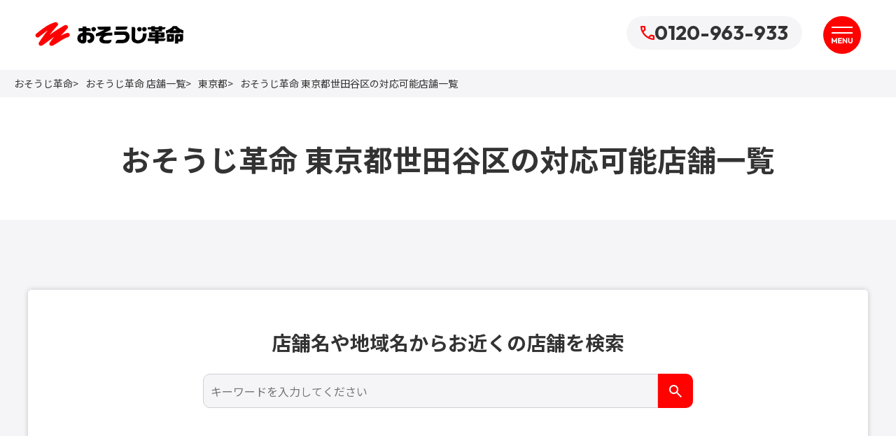

--- FILE ---
content_type: text/html; charset=UTF-8
request_url: https://www.osoujikakumei.jp/tokyo/setagaya-ku
body_size: 13190
content:
<!DOCTYPE html>
<html lang="ja">
<head>
<meta charset="UTF-8">
<title>おそうじ革命 東京都世田谷区の対応可能店舗一覧【おそうじ革命】</title>

<meta name="description" content="おそうじ革命 東京都世田谷区の対応可能店舗一覧のページです。お掃除のことならおそうじ革命にお任せ！ご家庭・オフィス・店舗・公共施設など豊富な経験と実績を持つプロが徹底的にキレイにいたします。日本全国に展開中！安心の固定料金、お見積もりは無料です。">
<meta property="og:description" content="おそうじ革命 東京都世田谷区の対応可能店舗一覧のページです。お掃除のことならおそうじ革命にお任せ！ご家庭・オフィス・店舗・公共施設など豊富な経験と実績を持つプロが徹底的にキレイにいたします。日本全国に展開中！安心の固定料金、お見積もりは無料です。">
<meta name="viewport" content="width=device-width,initial-scale=1.0,minimum-scale=1.0">
<meta name="format-detection" content="telephone=no">
<meta property="og:type" content="website">
<meta property="og:title" content="おそうじ革命 東京都世田谷区の対応可能店舗一覧【おそうじ革命】">
<meta property="og:site_name" content="おそうじ革命">
<meta property="og:url" content="https://www.osoujikakumei.jp/tokyo/setagaya-ku">
<meta property="og:image" content="https://www.osoujikakumei.jp/img/ogp.jpg">
<link rel="shortcut icon" href="/favicon.ico">
<link rel="apple-touch-icon" sizes="96x96" href="/img/apple-touch-icon.png">
<link rel="canonical" href="https://www.osoujikakumei.jp/tokyo/setagaya-ku">

<!-- css -->
<link rel="preconnect" href="https://fonts.googleapis.com">
<link rel="preconnect" href="https://fonts.gstatic.com" crossorigin>
<link href="https://fonts.googleapis.com/css2?family=Noto+Sans+JP:wght@400;500;700&display=swap" rel="stylesheet">
<link href="https://fonts.googleapis.com/css2?family=Outfit:wght@400;700&display=swap" rel="stylesheet">

<link rel="stylesheet" type="text/css" href="/css/swiper-bundle.min.css?1767799574"/>
<link rel="stylesheet" type="text/css" href="/css/main.css?1768892350"/>
<link rel="stylesheet" type="text/css" href="/theme/cleanrevolution/css/edit/common.css?1768461027"/>

<!-- js -->

<script type="text/javascript" src="/js/jquery-1.11.2.min.js?1741045315"></script>
<script type="text/javascript" src="/js/swiper-bundle.min.js?1767799575"></script>
<script type="text/javascript" src="/js/main.js?1767944517"></script>
<script type="text/javascript" src="/js/phone.js?1741045315"></script>

<link rel="stylesheet" type="text/css" href="/css/products.css?1741045314"/><link rel="stylesheet" type="text/css" href="/css/products_detail.css?1741045314"/><link rel="stylesheet" type="text/css" href="/css/cities.css?1741045314"/><link rel="stylesheet" type="text/css" href="/burger_editor/css/bge_style_default.css?1767799574"/><link rel="stylesheet" type="text/css" href="/css/bge_style.css?1741045314"/><link rel="stylesheet" type="text/css" href="/burger_editor/css/colorbox.css?1767799574"/><script type="text/javascript" src="/js/clean-member-cities.js?1741045315"></script><script type="text/javascript" src="/burger_editor/js/bge_modules/bge_functions.min.js?1767799574"></script><script type="text/javascript" src="/burger_editor/js/bge_modules/jquery.colorbox-min.js?1767799574"></script>


<!-- Google Tag Manager -->
<script>(function(w,d,s,l,i){w[l]=w[l]||[];w[l].push({'gtm.start':
new Date().getTime(),event:'gtm.js'});var f=d.getElementsByTagName(s)[0],
j=d.createElement(s),dl=l!='dataLayer'?'&l='+l:'';j.async=true;j.src=
'https://www.googletagmanager.com/gtm.js?id='+i+dl;f.parentNode.insertBefore(j,f);
})(window,document,'script','dataLayer','GTM-P43K575');</script>
<!-- End Google Tag Manager -->










<!-- Global site tag (gtag.js) - Google Ads: AW-707832784 -->
<script async src="https://www.googletagmanager.com/gtag/js?id=AW-707832784"></script>
<script>
  window.dataLayer = window.dataLayer || [];
  function gtag(){dataLayer.push(arguments);}
  gtag('js', new Date());

  gtag('config', 'AW-707832784');
</script>

<!-- Event snippet for 電話問い合わせCVタグ conversion page
In your html page, add the snippet and call gtag_report_conversion when someone clicks on the chosen link or button. -->
<script>
function gtag_report_conversion(url) {
  var callback = function () {
if (typeof(url) != 'undefined') {
  window.location = url;
}
  };
  gtag('event', 'conversion', {
  'send_to': 'AW-707832784/24uWCPXK3qwBENDXwtEC',
  'event_callback': callback
  });
  return false;
}
</script>



<!-- Global site tag (gtag.js) - Google Ads: AW-711760474 -->
<script async src="https://www.googletagmanager.com/gtag/js?id=AW-711760474"></script>
<script>
  window.dataLayer = window.dataLayer || [];
  function gtag(){dataLayer.push(arguments);}
  gtag('js', new Date());

  gtag('config', 'AW-711760474');
</script>

<!-- Event snippet for 電話問い合わせCVタグ conversion page
In your html page, add the snippet and call gtag_report_conversion when someone clicks on the chosen link or button. -->
<script>
function gtag_report_conversion(url) {
  var callback = function () {
if (typeof(url) != 'undefined') {
  window.location = url;
}
  };
  gtag('event', 'conversion', {
  'send_to': 'AW-711760474/K8I5CLbn_KkBENq0stMC',
  'event_callback': callback
  });
  return false;
}
</script>

<!-- Global site tag (gtag.js) - Google Ads: AW-711743903 -->
<script async src="https://www.googletagmanager.com/gtag/js?id=AW-711743903"></script>
<script>
  window.dataLayer = window.dataLayer || [];
  function gtag(){dataLayer.push(arguments);}
  gtag('js', new Date());

  gtag('config', 'AW-711743903');
</script>

<!-- Event snippet for 電話問い合わせCVタグ conversion page
In your html page, add the snippet and call gtag_report_conversion when someone clicks on the chosen link or button. -->
<script>
function gtag_report_conversion(url) {
  var callback = function () {
if (typeof(url) != 'undefined') {
  window.location = url;
}
  };
  gtag('event', 'conversion', {
  'send_to': 'AW-711743903/3L4jCOjq-akBEJ-zsdMC',
  'event_callback': callback
  });
  return false;
}
</script>






<!-- a8 -->
<script src="//statics.a8.net/a8sales/a8sales.js"></script>
<script src="//statics.a8.net/a8sales/a8crossDomain.js"></script>

</head>

<body id="pageTOP">
<div id="js_wrapper" class="l-wrapper ">

<!-- Google Tag Manager (noscript) -->
<noscript><iframe src="https://www.googletagmanager.com/ns.html?id=GTM-P43K575"
height="0" width="0" style="display:none;visibility:hidden"></iframe></noscript>
<!-- End Google Tag Manager (noscript) -->


<header id="js_header" class="l-header">
<div class="l-header__inner">

<div class="l-header__logo">
<a href="/">
<img src="/img/common/logo.webp?1754017555" alt="おそうじ革命" width="213" height="39">
</a>
</div>

<a href="tel:0120963933" onClick='gtag_report_conversion("tel:0120963933");' class="l-header__phone">
<img src="/img/common/icon_tel_02.svg" alt="" width="20" height="20">
0120-963-933		</a>

<button type="button" class="l-header__menu-button js_menu_button" aria-controls="js_global_nav" aria-expanded="false">
<span class="l-header__menu-button-line"></span>
<span class="l-header__menu-button-line"></span>
<span class="l-header__menu-button-text"><img src="/img/common/txt_menu_01.svg" alt="MENU" width="30" height="8"></span>
</button>
</div>
</header>

<nav id="js_global_nav" class="l-global-nav" aria-label="グローバルナビゲーション">
<div class="l-global-nav__inner">
<ul class="l-gnav-list">
<li class="l-gnav-list__item">
<button type="button" class="l-gnav-list__title js_accordion_button" aria-expanded="false" aria-controls="menu-6711">
エアコンクリーニング<span class="icon-plus"></span>
</button>
<ul id="menu-6711" class="l-gnav-sub-list" hidden>
<li class="l-gnav-sub-list__item is-item-top">
<a href="/aircon-cleaning/">
エアコンクリーニング トップ
</a>
</li>
<li class="l-gnav-sub-list__item">
<a href="/aircon-cleaning/wall-standard">
壁掛けタイプ（お掃除機能なし）						</a>
</li>
<li class="l-gnav-sub-list__item">
<a href="/aircon-cleaning/wall-cleaning-function">
お掃除機能付きエアコンクリーニング						</a>
</li>
<li class="l-gnav-sub-list__item">
<a href="/aircon-cleaning/wall-built-in">
壁埋め込み型（ビルトインタイプ）						</a>
</li>
<li class="l-gnav-sub-list__item">
<a href="/aircon-cleaning/business-wall">
業務用壁掛け型						</a>
</li>
<li class="l-gnav-sub-list__item">
<a href="/aircon-cleaning/ceiling-residential">
家庭用天井埋め込み型						</a>
</li>
<li class="l-gnav-sub-list__item">
<a href="/aircon-cleaning/ceiling-cassette">
業務用天井埋め込み型（天カセ）						</a>
</li>
<li class="l-gnav-sub-list__item">
<a href="/aircon-cleaning/ceiling-suspended">
業務用天井吊り下げ型						</a>
</li>
<li class="l-gnav-sub-list__item">
<a href="/aircon-cleaning/floor-residential">
家庭用床置き型						</a>
</li>
<li class="l-gnav-sub-list__item">
<a href="/aircon-cleaning/floor-business">
業務用床置き型						</a>
</li>
<li class="l-gnav-sub-list__item">
<a href="/aircon-cleaning/central-HVAC">
全館空調（家庭用）						</a>
</li>
<li class="l-gnav-sub-list__item">
<a href="/aircon-cleaning/commercial-HVAC">
全館空調（業務用）						</a>
</li>
<li class="l-gnav-sub-list__item">
<a href="/aircon-cleaning/eco-detergent">
エコ洗剤について						</a>
</li>
</ul>
</li>
<li class="l-gnav-list__item">
<button type="button" class="l-gnav-list__title js_accordion_button" aria-expanded="false" aria-controls="menu-6729">
ハウスクリーニング<span class="icon-plus"></span>
</button>
<ul id="menu-6729" class="l-gnav-sub-list" hidden>
<li class="l-gnav-sub-list__item is-item-top">
<a href="/house-cleaning/">
ハウスクリーニング トップ
</a>
</li>
<li class="l-gnav-sub-list__item">
<a href="/house-cleaning/wet-areas/">
水回りクリーニング						</a>
</li>
<li class="l-gnav-sub-list__item">
<a href="/house-cleaning/indoor/">
室内クリーニング						</a>
</li>
<li class="l-gnav-sub-list__item">
<a href="/house-cleaning/flexible-plan/">
何でもわがまま定額サービス						</a>
</li>
<li class="l-gnav-sub-list__item">
<a href="/house-cleaning/regular/">
一般家庭向け定期清掃サービス						</a>
</li>
<li class="l-gnav-sub-list__item">
<a href="/house-cleaning/whole-house-package">
在宅丸ごとお掃除パック						</a>
</li>
<li class="l-gnav-sub-list__item">
<a href="/house-cleaning/trash-cleaning">
ゴミ屋敷片付け清掃						</a>
</li>
<li class="l-gnav-sub-list__item">
<a href="/house-cleaning/gift">
ハウスクリーニングギフト						</a>
</li>
</ul>
</li>
<li class="l-gnav-list__item">
<button type="button" class="l-gnav-list__title js_accordion_button" aria-expanded="false" aria-controls="menu-6765">
法人向け清掃サービス<span class="icon-plus"></span>
</button>
<ul id="menu-6765" class="l-gnav-sub-list" hidden>
<li class="l-gnav-sub-list__item is-item-top">
<a href="/business-cleaning/">
法人向け清掃サービス トップ
</a>
</li>
<li class="l-gnav-sub-list__item">
<a href="/business-cleaning/restaurant/">
飲食店清掃						</a>
</li>
<li class="l-gnav-sub-list__item">
<a href="/business-cleaning/shop/">
店舗清掃						</a>
</li>
<li class="l-gnav-sub-list__item">
<a href="/business-cleaning/medical/">
医療・介護施設清掃						</a>
</li>
<li class="l-gnav-sub-list__item">
<a href="/business-cleaning/education/">
教育施設清掃						</a>
</li>
<li class="l-gnav-sub-list__item">
<a href="/business-cleaning/office/">
オフィス清掃						</a>
</li>
<li class="l-gnav-sub-list__item">
<a href="/business-cleaning/apartment-common/">
ビル・マンション共用部清掃						</a>
</li>
<li class="l-gnav-sub-list__item">
<a href="/business-cleaning/bnb-cleaning/">
民泊清掃						</a>
</li>
</ul>
</li>
<li class="l-gnav-list__item">
<button type="button" class="l-gnav-list__title js_accordion_button" aria-expanded="false" aria-controls="menu-6800">
空室清掃・空き部屋クリーニング<span class="icon-plus"></span>
</button>
<ul id="menu-6800" class="l-gnav-sub-list" hidden>
<li class="l-gnav-sub-list__item is-item-top">
<a href="/vacant-cleaning/">
空室清掃・空き部屋クリーニング トップ
</a>
</li>
<li class="l-gnav-sub-list__item">
<a href="/vacant-cleaning/restoration/">
原状回復クリーニング（徹底清掃）						</a>
</li>
<li class="l-gnav-sub-list__item">
<a href="/vacant-cleaning/simple/">
入居前の簡易クリーニング						</a>
</li>
<li class="l-gnav-sub-list__item">
<a href="/vacant-cleaning/renovation/">
リフォーム・リノベーション後の仕上げクリーニング						</a>
</li>
</ul>
</li>
<li class="l-gnav-list__item">
<button type="button" class="l-gnav-list__title js_accordion_button" aria-expanded="false" aria-controls="menu-6826">
専門設備系清掃<span class="icon-plus"></span>
</button>
<ul id="menu-6826" class="l-gnav-sub-list" hidden>
<li class="l-gnav-sub-list__item is-item-top">
<a href="/equipment-cleaning/">
専門設備系清掃 トップ
</a>
</li>
<li class="l-gnav-sub-list__item">
<a href="/equipment-cleaning/drainpipe/">
排水管洗浄						</a>
</li>
<li class="l-gnav-sub-list__item">
<a href="/equipment-cleaning/duct/">
ダクト清掃						</a>
</li>
<li class="l-gnav-sub-list__item">
<a href="/equipment-cleaning/air-cleaner/">
空気清浄機クリーニング						</a>
</li>
</ul>
</li>
<li class="l-gnav-list__item">
<button type="button" class="l-gnav-list__title js_accordion_button" aria-expanded="false" aria-controls="menu-6842">
外構・屋外清掃<span class="icon-plus"></span>
</button>
<ul id="menu-6842" class="l-gnav-sub-list" hidden>
<li class="l-gnav-sub-list__item is-item-top">
<a href="/outdoor-cleaning/">
外構・屋外清掃 トップ
</a>
</li>
<li class="l-gnav-sub-list__item">
<a href="/outdoor-cleaning/wall-wash/">
外壁高圧洗浄						</a>
</li>
<li class="l-gnav-sub-list__item">
<a href="/outdoor-cleaning/signboard/">
看板清掃						</a>
</li>
</ul>
</li>
<li class="l-gnav-list__item">
<button type="button" class="l-gnav-list__title js_accordion_button" aria-expanded="false" aria-controls="menu-6852">
コーティングサービス<span class="icon-plus"></span>
</button>
<ul id="menu-6852" class="l-gnav-sub-list" hidden>
<li class="l-gnav-sub-list__item is-item-top">
<a href="/coating/">
コーティングサービス トップ
</a>
</li>
<li class="l-gnav-sub-list__item">
<a href="/coating/facility">
施設・店舗向けコーティング						</a>
</li>
<li class="l-gnav-sub-list__item">
<a href="/coating/residential">
住宅向けコーティング（個人宅）						</a>
</li>
</ul>
</li>
<li class="l-gnav-list__item">
<a href="/disinfection-deodorization/">
除菌・消臭		</a>
</li>
<li class="l-gnav-list__item">
<a href="/wall-renewal/">
壁紙復元塗装		</a>
</li>
<li class="l-gnav-list__item">
<a href="/shiraki-cleaning/">
白木クリーニング		</a>
</li>
</ul>

<ul class="l-gnav-page-list">
<li class="l-gnav-page-list__item"><a href="/price/">料金一覧</a></li>
<li class="l-gnav-page-list__item"><a href="/support/">お客様サポート</a></li>
<li class="l-gnav-page-list__item"><a href="/support/faq/">よくあるご質問</a></li>
<li class="l-gnav-page-list__item"><a href="/locations/">全国の店舗一覧</a></li>
<li class="l-gnav-page-list__item"><a href="/franchise/">フランチャイズ加盟募集</a></li>
<li class="l-gnav-page-list__item"><a href="/company/">会社情報</a></li>
<li class="l-gnav-page-list__item"><a href="/column/">おそうじ革命 マガジン</a></li>
<li class="l-gnav-page-list__item"><a href="/case/">ご利用事例</a></li>
<li class="l-gnav-page-list__item"><a href="/sitemap/">サイトマップ</a></li>
<li class="l-gnav-page-list__item"><a href="/contact/">問い合わせ</a></li>
</ul>
</div>
</nav>
<div class="l-global-nav__overlay"></div>

<main class="l-main">

<nav class="breadcrumb" aria-label="パンくずリスト">
<div class="l-container is-wide">
<ol class="breadcrumb__list">
<li class="breadcrumb__item"><a href="https://www.osoujikakumei.jp/">おそうじ革命</a></li><li class="breadcrumb__item"><a href="https://www.osoujikakumei.jp/locations/">おそうじ革命 店舗一覧</a></li><li class="breadcrumb__item"><a href="https://www.osoujikakumei.jp/tokyo/">東京都</a></li><li class="breadcrumb__item" aria-current="page">おそうじ革命 東京都世田谷区の対応可能店舗一覧</li>		</ol>
</div>
</nav>
<!-- /.breadcrumb -->

<div class="bge-contents"><div class="page-header">
<h1 class="page-header__heading">おそうじ革命 東京都世田谷区の対応可能店舗一覧</h1>
</div>

<div class="l-container">
<div id="contents-area">

<!-- hidden要素をVueの外に配置 -->
<input type="hidden" class="shop__area-search-area" value="">
<input type="hidden" class="shop__area-search-pref" value="13">
<input type="hidden" class="shop__area-search-seireishitei" value="">
<input type="hidden" class="shop__area-search-city" value="960">

<div id="app" class="shop__area-search-container">

<div data-bgb="wysiwyg" class="bgb-wysiwyg is-bg-gray">
<div data-bgt="ckeditor" data-bgt-ver="2.1.0" class="bgt-container bgt-ckeditor-container">
<div class="bge-ckeditor" data-bge="ckeditor">

<div class="l-section">
<div class="l-container-item">
<div class="l-container-box">
<div class="search-box">
<form class="search search-member-form">
<label class="search-box__title" for="keyword_input">店舗名や地域名からお近くの店舗を検索</label>
<div class="search-box__item">
<input type="text" placeholder="キーワードを入力してください" id="keyword_input" class="search-box__input" v-model="word">
<input type="text" name="dummy-for-enterkey-disable" style="display:none;">
<button class="search-box__button search-member-form__button" v-on:click="fetchMember(word)" type="button" aria-label="検索">
<img src="/img/common/icon_search_01.svg" alt="検索する" width="24" height="24">
</button>
</div>
</form>
</div>
</div>
</div>
</div>

</div>
</div>
</div>

<div v-if="alert" class="shop__area-search-no-result" style="display:block; color:red; text-align:center; margin-top: 30px;">{{alert}}</div>

<div v-if="dataList.length">

<div data-bgb="wysiwyg" class="bgb-wysiwyg">
<div data-bgt="ckeditor" data-bgt-ver="2.1.0" class="bgt-container bgt-ckeditor-container">
<div class="bge-ckeditor" data-bge="ckeditor">

<div class="l-section">
<div class="l-container-box">
<table class="table-shop">
<colgroup>
<col>
<col>
</colgroup>
<thead>
<tr>
<th colspan="2"><span class="th-inner">店舗情報</span></th>
<th><span class="th-inner">問い合わせ</span></th>
</tr>
</thead>
<tbody>
<tr v-for="shop in dataList" v-bind:key="'shop-'+ shop.id" class="shop__tr" v-bind:data-shopId="shop.id" data-prefId="" data-pref="">
<td>
<a v-bind:href="'/' + shop.name + '/'" class="is-font-bold">
{{shop.shopName}}
</a>
</td>
<td>
<p class="text">〒{{shop.zip}}　{{shop.pref}}{{shop.addr}}</p>
<span style="display:none;">{{shop.chargeRegion}}</span>
<ul v-if="shop.supportedServiceList.length" class="table-shop__tag">
<li v-for="supportedService in shop.supportedServiceList">
{{supportedService}}
</li>
</ul>
</td>
<td>
<div class="table-shop__button-wrapper">
<template v-if="shop.tel">
<div class="button is-small is-border is-phone">
<a v-bind:href="'tel:' + shop.tel" v-bind:onClick="'gtag_report_conversion(&quot;tel:' + shop.tel + '&quot;);'" class="button__link">
<span class="button__text">{{ shop.formattedTel }}</span>
</a>
</div>
</template>
<div class="button is-small">
<a v-bind:href="'/' + shop.name + '/contact/'" class="button__link">
<span class="button__text">問い合わせる</span>
</a>
</div>
</div>
</td>
</tr>
</tbody>
</table>
</div>
</div>

</div>
</div>
</div>

</div>

<div v-else>
<div></div>
</div>

</div>


<script type="text/javascript" src="/js/vue.min.js?1741045315"></script>
<script type="text/javascript" src="/js/members_search.js?1767799575"></script>

<div data-bgb="wysiwyg" class="bgb-wysiwyg">
<div data-bgt="ckeditor" data-bgt-ver="2.1.0" class="bgt-container bgt-ckeditor-container">
<div class="bge-ckeditor" data-bge="ckeditor">

<div class="l-section support-area-table">
<div class="l-container-box">
<table class="table-shop">
<colgroup>
<col>
<col>
</colgroup>
<thead>
<tr>
<th colspan="2"><span class="th-inner">店舗情報</span></th>
<th><span class="th-inner">問い合わせ</span></th>
</tr>
</thead>
<tbody>
<tr data-shopId="9">
<td>
<a href="/shinagawa_hatanodai/" class="is-font-bold">
品川旗の台店							</a>
</td>
<td>
<p class="text">〒142-0064　東京都品川区旗の台4-6-20</p>
<div class="shop__supported_service">
<ul class="table-shop__tag">
<li>
クレジット払い可									</li>
<li>
電子マネー対応									</li>
</ul>
</div>
</td>
<td>
<div class="table-shop__button-wrapper">
<div class="button is-small is-border is-phone">
<a href="tel:07032254620" onClick='gtag_report_conversion("tel:07032254620");' class="button__link">
<span class="button__text">070-3225-4620</span>
</a>
</div>
<div class="button is-small">
<a href="/shinagawa_hatanodai/contact/" class="button__link">
<span class="button__text">問い合わせる</span>
</a>
</div>
</div>
</td>
</tr>
<tr data-shopId="34">
<td>
<a href="/shibuya_hiroo/" class="is-font-bold">
渋谷広尾店							</a>
</td>
<td>
<p class="text">〒108-0072　東京都港区白金5-2-8</p>
</td>
<td>
<div class="table-shop__button-wrapper">
<div class="button is-small is-border is-phone">
<a href="tel:0367706092" onClick='gtag_report_conversion("tel:0367706092");' class="button__link">
<span class="button__text">03-6770-6092</span>
</a>
</div>
<div class="button is-small">
<a href="/shibuya_hiroo/contact/" class="button__link">
<span class="button__text">問い合わせる</span>
</a>
</div>
</div>
</td>
</tr>
<tr data-shopId="52">
<td>
<a href="/setagaya_futakotamagawa/" class="is-font-bold">
世田谷二子玉川店							</a>
</td>
<td>
<p class="text">〒157-0074　東京都世田谷区大蔵5-20-1</p>
</td>
<td>
<div class="table-shop__button-wrapper">
<div class="button is-small is-border is-phone">
<a href="tel:09048127517" onClick='gtag_report_conversion("tel:09048127517");' class="button__link">
<span class="button__text">090-4812-7517</span>
</a>
</div>
<div class="button is-small">
<a href="/setagaya_futakotamagawa/contact/" class="button__link">
<span class="button__text">問い合わせる</span>
</a>
</div>
</div>
</td>
</tr>
<tr data-shopId="67">
<td>
<a href="/chiyoda_kojimachi/" class="is-font-bold">
千代田麹町店							</a>
</td>
<td>
<p class="text">〒102-0083 　東京都千代田区麹町1-3-16</p>
<div class="shop__supported_service">
<ul class="table-shop__tag">
<li>
クレジット払い可									</li>
<li>
電子マネー対応									</li>
<li>
夜間作業対応									</li>
<li>
早朝作業対応									</li>
</ul>
</div>
</td>
<td>
<div class="table-shop__button-wrapper">
<div class="button is-small is-border is-phone">
<a href="tel:0120793640" onClick='gtag_report_conversion("tel:0120793640");' class="button__link">
<span class="button__text">0120-793-640</span>
</a>
</div>
<div class="button is-small">
<a href="/chiyoda_kojimachi/contact/" class="button__link">
<span class="button__text">問い合わせる</span>
</a>
</div>
</div>
</td>
</tr>
<tr data-shopId="85">
<td>
<a href="/adachi_nishiarai/" class="is-font-bold">
足立西新井店							</a>
</td>
<td>
<p class="text">〒123-0864　東京都足立区鹿浜2-41-3</p>
</td>
<td>
<div class="table-shop__button-wrapper">
<div class="button is-small is-border is-phone">
<a href="tel:0338993070" onClick='gtag_report_conversion("tel:0338993070");' class="button__link">
<span class="button__text">03-3899-3070</span>
</a>
</div>
<div class="button is-small">
<a href="/adachi_nishiarai/contact/" class="button__link">
<span class="button__text">問い合わせる</span>
</a>
</div>
</div>
</td>
</tr>
<tr data-shopId="90">
<td>
<a href="/nakano_ekimae/" class="is-font-bold">
中野駅前店							</a>
</td>
<td>
<p class="text">〒164-0011　東京都中野区中央5-5-10</p>
<div class="shop__supported_service">
<ul class="table-shop__tag">
<li>
クレジット払い可									</li>
</ul>
</div>
</td>
<td>
<div class="table-shop__button-wrapper">
<div class="button is-small is-border is-phone">
<a href="tel:09072536376" onClick='gtag_report_conversion("tel:09072536376");' class="button__link">
<span class="button__text">090-7253-6376</span>
</a>
</div>
<div class="button is-small">
<a href="/nakano_ekimae/contact/" class="button__link">
<span class="button__text">問い合わせる</span>
</a>
</div>
</div>
</td>
</tr>
<tr data-shopId="147">
<td>
<a href="/chiba_ichikawamotoyawata/" class="is-font-bold">
千葉市川本八幡店							</a>
</td>
<td>
<p class="text">〒272-0101　千葉県市川市河原14-2</p>
</td>
<td>
<div class="table-shop__button-wrapper">
<div class="button is-small is-border is-phone">
<a href="tel:0120541882" onClick='gtag_report_conversion("tel:0120541882");' class="button__link">
<span class="button__text">0120-541-882</span>
</a>
</div>
<div class="button is-small">
<a href="/chiba_ichikawamotoyawata/contact/" class="button__link">
<span class="button__text">問い合わせる</span>
</a>
</div>
</div>
</td>
</tr>
<tr data-shopId="156">
<td>
<a href="/koganei_higashicho/" class="is-font-bold">
小金井東町店							</a>
</td>
<td>
<p class="text">〒184-0011　東京都小金井市東町4-18-6</p>
</td>
<td>
<div class="table-shop__button-wrapper">
<div class="button is-small is-border is-phone">
<a href="tel:0120543395" onClick='gtag_report_conversion("tel:0120543395");' class="button__link">
<span class="button__text">0120-543-395</span>
</a>
</div>
<div class="button is-small">
<a href="/koganei_higashicho/contact/" class="button__link">
<span class="button__text">問い合わせる</span>
</a>
</div>
</div>
</td>
</tr>
<tr data-shopId="173">
<td>
<a href="/nakameguro/" class="is-font-bold">
中目黒店							</a>
</td>
<td>
<p class="text">〒153-0051　東京都目黒区上目黒3-1-10</p>
</td>
<td>
<div class="table-shop__button-wrapper">
<div class="button is-small is-border is-phone">
<a href="tel:0120543420" onClick='gtag_report_conversion("tel:0120543420");' class="button__link">
<span class="button__text">0120-543-420</span>
</a>
</div>
<div class="button is-small">
<a href="/nakameguro/contact/" class="button__link">
<span class="button__text">問い合わせる</span>
</a>
</div>
</div>
</td>
</tr>
<tr data-shopId="195">
<td>
<a href="/shinagawa_osaki/" class="is-font-bold">
品川大崎店							</a>
</td>
<td>
<p class="text">〒1410033　東京都品川区西品川2-2-6</p>
</td>
<td>
<div class="table-shop__button-wrapper">
<div class="button is-small is-border is-phone">
<a href="tel:0120541890" onClick='gtag_report_conversion("tel:0120541890");' class="button__link">
<span class="button__text">0120-541-890</span>
</a>
</div>
<div class="button is-small">
<a href="/shinagawa_osaki/contact/" class="button__link">
<span class="button__text">問い合わせる</span>
</a>
</div>
</div>
</td>
</tr>
<tr data-shopId="202">
<td>
<a href="/setagaya_sakurashinmachi/" class="is-font-bold">
世田谷桜新町店							</a>
</td>
<td>
<p class="text">〒154-0012　東京都世田谷区駒沢3-15</p>
<div class="shop__supported_service">
<ul class="table-shop__tag">
<li>
クレジット払い可									</li>
<li>
電子マネー対応									</li>
</ul>
</div>
</td>
<td>
<div class="table-shop__button-wrapper">
<div class="button is-small is-border is-phone">
<a href="tel:0120849252" onClick='gtag_report_conversion("tel:0120849252");' class="button__link">
<span class="button__text">0120-849-252</span>
</a>
</div>
<div class="button is-small">
<a href="/setagaya_sakurashinmachi/contact/" class="button__link">
<span class="button__text">問い合わせる</span>
</a>
</div>
</div>
</td>
</tr>
<tr data-shopId="212">
<td>
<a href="/chiba_matsudoyakiri/" class="is-font-bold">
千葉松戸矢切店							</a>
</td>
<td>
<p class="text">〒2710094　千葉県松戸市上矢切1416-11</p>
</td>
<td>
<div class="table-shop__button-wrapper">
<div class="button is-small is-border is-phone">
<a href="tel:0120849249" onClick='gtag_report_conversion("tel:0120849249");' class="button__link">
<span class="button__text">0120-849-249</span>
</a>
</div>
<div class="button is-small">
<a href="/chiba_matsudoyakiri/contact/" class="button__link">
<span class="button__text">問い合わせる</span>
</a>
</div>
</div>
</td>
</tr>
<tr data-shopId="215">
<td>
<a href="/komae/" class="is-font-bold">
狛江店							</a>
</td>
<td>
<p class="text">〒2010003　東京都狛江市和泉本町1-16-17</p>
</td>
<td>
<div class="table-shop__button-wrapper">
<div class="button is-small is-border is-phone">
<a href="tel:0120747130" onClick='gtag_report_conversion("tel:0120747130");' class="button__link">
<span class="button__text">0120-747-130</span>
</a>
</div>
<div class="button is-small">
<a href="/komae/contact/" class="button__link">
<span class="button__text">問い合わせる</span>
</a>
</div>
</div>
</td>
</tr>
<tr data-shopId="230">
<td>
<a href="/meguro_gakugeidai/" class="is-font-bold">
目黒学芸大店							</a>
</td>
<td>
<p class="text">〒153-0053　東京都東京都目黒区碑文谷6-7-13</p>
</td>
<td>
<div class="table-shop__button-wrapper">
<div class="button is-small is-border is-phone">
<a href="tel:0120479466" onClick='gtag_report_conversion("tel:0120479466");' class="button__link">
<span class="button__text">0120-479-466</span>
</a>
</div>
<div class="button is-small">
<a href="/meguro_gakugeidai/contact/" class="button__link">
<span class="button__text">問い合わせる</span>
</a>
</div>
</div>
</td>
</tr>
<tr data-shopId="250">
<td>
<a href="/tokyo_shinagawaekimae/" class="is-font-bold">
東京品川駅前店							</a>
</td>
<td>
<p class="text">〒108-0074　東京都港区高輪４−２３−６</p>
<div class="shop__supported_service">
<ul class="table-shop__tag">
<li>
クレジット払い可									</li>
<li>
電子マネー対応									</li>
</ul>
</div>
</td>
<td>
<div class="table-shop__button-wrapper">
<div class="button is-small is-border is-phone">
<a href="tel:0120479550" onClick='gtag_report_conversion("tel:0120479550");' class="button__link">
<span class="button__text">0120-479-550</span>
</a>
</div>
<div class="button is-small">
<a href="/tokyo_shinagawaekimae/contact/" class="button__link">
<span class="button__text">問い合わせる</span>
</a>
</div>
</div>
</td>
</tr>
<tr data-shopId="283">
<td>
<a href="/otaku_tamagawa/" class="is-font-bold">
大田区多摩川店							</a>
</td>
<td>
<p class="text">〒146-0095　東京都大田区多摩川２−２４−２６</p>
<div class="shop__supported_service">
<ul class="table-shop__tag">
<li>
クレジット払い可									</li>
<li>
夜間作業対応									</li>
<li>
早朝作業対応									</li>
</ul>
</div>
</td>
<td>
<div class="table-shop__button-wrapper">
<div class="button is-small is-border is-phone">
<a href="tel:0120547416" onClick='gtag_report_conversion("tel:0120547416");' class="button__link">
<span class="button__text">0120-547-416</span>
</a>
</div>
<div class="button is-small">
<a href="/otaku_tamagawa/contact/" class="button__link">
<span class="button__text">問い合わせる</span>
</a>
</div>
</div>
</td>
</tr>
<tr data-shopId="311">
<td>
<a href="/kawasaki_shinyurigaokasatsukidai/" class="is-font-bold">
川崎新百合ヶ丘五月台店							</a>
</td>
<td>
<p class="text">〒215-0025　神奈川県川崎市麻生区五力田3-2-19</p>
</td>
<td>
<div class="table-shop__button-wrapper">
<div class="button is-small is-border is-phone">
<a href="tel:0120792412" onClick='gtag_report_conversion("tel:0120792412");' class="button__link">
<span class="button__text">0120-792-412</span>
</a>
</div>
<div class="button is-small">
<a href="/kawasaki_shinyurigaokasatsukidai/contact/" class="button__link">
<span class="button__text">問い合わせる</span>
</a>
</div>
</div>
</td>
</tr>
<tr data-shopId="317">
<td>
<a href="/itabashi_takashimadaira/" class="is-font-bold">
板橋高島平店							</a>
</td>
<td>
<p class="text">〒175-0082　東京都板橋区高島平町９丁目40ー13</p>
</td>
<td>
<div class="table-shop__button-wrapper">
<div class="button is-small is-border is-phone">
<a href="tel:0120792486" onClick='gtag_report_conversion("tel:0120792486");' class="button__link">
<span class="button__text">0120-792-486</span>
</a>
</div>
<div class="button is-small">
<a href="/itabashi_takashimadaira/contact/" class="button__link">
<span class="button__text">問い合わせる</span>
</a>
</div>
</div>
</td>
</tr>
<tr data-shopId="335">
<td>
<a href="/kawasaki_noborito/" class="is-font-bold">
川崎登戸店							</a>
</td>
<td>
<p class="text">〒214-0013　神奈川県川崎市多摩区登戸新町248-1</p>
<div class="shop__supported_service">
<ul class="table-shop__tag">
<li>
クレジット払い可									</li>
<li>
電子マネー対応									</li>
</ul>
</div>
</td>
<td>
<div class="table-shop__button-wrapper">
<div class="button is-small is-border is-phone">
<a href="tel:0120176016" onClick='gtag_report_conversion("tel:0120176016");' class="button__link">
<span class="button__text">0120-176-016</span>
</a>
</div>
<div class="button is-small">
<a href="/kawasaki_noborito/contact/" class="button__link">
<span class="button__text">問い合わせる</span>
</a>
</div>
</div>
</td>
</tr>
<tr data-shopId="342">
<td>
<a href="/shinagawa_omoriekimae/" class="is-font-bold">
品川大森駅前店							</a>
</td>
<td>
<p class="text">〒140-0013　東京都品川区南大井6-22-22</p>
<div class="shop__supported_service">
<ul class="table-shop__tag">
<li>
クレジット払い可									</li>
<li>
電子マネー対応									</li>
<li>
夜間作業対応									</li>
<li>
早朝作業対応									</li>
</ul>
</div>
</td>
<td>
<div class="table-shop__button-wrapper">
<div class="button is-small is-border is-phone">
<a href="tel:0120214169" onClick='gtag_report_conversion("tel:0120214169");' class="button__link">
<span class="button__text">0120-214-169</span>
</a>
</div>
<div class="button is-small">
<a href="/shinagawa_omoriekimae/contact/" class="button__link">
<span class="button__text">問い合わせる</span>
</a>
</div>
</div>
</td>
</tr>
<tr data-shopId="381">
<td>
<a href="/yokohama_nagatsuta/" class="is-font-bold">
横浜長津田店							</a>
</td>
<td>
<p class="text">〒226-0018　神奈川県横浜市緑区長津田みなみ台７丁目３０−３８</p>
</td>
<td>
<div class="table-shop__button-wrapper">
<div class="button is-small is-border is-phone">
<a href="tel:08030803491" onClick='gtag_report_conversion("tel:08030803491");' class="button__link">
<span class="button__text">080-3080-3491</span>
</a>
</div>
<div class="button is-small">
<a href="/yokohama_nagatsuta/contact/" class="button__link">
<span class="button__text">問い合わせる</span>
</a>
</div>
</div>
</td>
</tr>
<tr data-shopId="383">
<td>
<a href="/shinjukuku_nishishinjuku/" class="is-font-bold">
港区高輪店							</a>
</td>
<td>
<p class="text">〒108-0074　東京都港区高輪3-10-2 グラスプラス高輪</p>
<div class="shop__supported_service">
<ul class="table-shop__tag">
<li>
クレジット払い可									</li>
<li>
電子マネー対応									</li>
<li>
夜間作業対応									</li>
<li>
早朝作業対応									</li>
</ul>
</div>
</td>
<td>
<div class="table-shop__button-wrapper">
<div class="button is-small is-border is-phone">
<a href="tel:0120639111" onClick='gtag_report_conversion("tel:0120639111");' class="button__link">
<span class="button__text">0120-639-111</span>
</a>
</div>
<div class="button is-small">
<a href="/shinjukuku_nishishinjuku/contact/" class="button__link">
<span class="button__text">問い合わせる</span>
</a>
</div>
</div>
</td>
</tr>
<tr data-shopId="387">
<td>
<a href="/honten/" class="is-font-bold">
東京本店							</a>
</td>
<td>
<p class="text">〒105-0022　東京都港区海岸１丁目９−１８　１階</p>
<div class="shop__supported_service">
<ul class="table-shop__tag">
<li>
女性スタッフ対応可									</li>
<li>
クレジット払い可									</li>
<li>
電子マネー対応									</li>
<li>
夜間作業対応									</li>
<li>
早朝作業対応									</li>
</ul>
</div>
</td>
<td>
<div class="table-shop__button-wrapper">
<div class="button is-small is-border is-phone">
<a href="tel:0120544073" onClick='gtag_report_conversion("tel:0120544073");' class="button__link">
<span class="button__text">0120-544-073</span>
</a>
</div>
<div class="button is-small">
<a href="/honten/contact/" class="button__link">
<span class="button__text">問い合わせる</span>
</a>
</div>
</div>
</td>
</tr>
<tr data-shopId="409">
<td>
<a href="/seijogakuenmae/" class="is-font-bold">
成城学園前店							</a>
</td>
<td>
<p class="text">〒157-0066　東京都世田谷区成城８−１５−７</p>
</td>
<td>
<div class="table-shop__button-wrapper">
<div class="button is-small is-border is-phone">
<a href="tel:0120963860" onClick='gtag_report_conversion("tel:0120963860");' class="button__link">
<span class="button__text">0120-963-860</span>
</a>
</div>
<div class="button is-small">
<a href="/seijogakuenmae/contact/" class="button__link">
<span class="button__text">問い合わせる</span>
</a>
</div>
</div>
</td>
</tr>
<tr data-shopId="410">
<td>
<a href="/chiba_yotsukaido/" class="is-font-bold">
千葉四街道店							</a>
</td>
<td>
<p class="text">〒284-0014　千葉県四街道市池花２−４−１６</p>
</td>
<td>
<div class="table-shop__button-wrapper">
<div class="button is-small is-border is-phone">
<a href="tel:0120544874" onClick='gtag_report_conversion("tel:0120544874");' class="button__link">
<span class="button__text">0120-544-874</span>
</a>
</div>
<div class="button is-small">
<a href="/chiba_yotsukaido/contact/" class="button__link">
<span class="button__text">問い合わせる</span>
</a>
</div>
</div>
</td>
</tr>
<tr data-shopId="411">
<td>
<a href="/setagaya_tamazutsumidori/" class="is-font-bold">
世田谷多摩堤通り店							</a>
</td>
<td>
<p class="text">〒157-0068　東京都世田谷区宇奈根1-22-12</p>
</td>
<td>
<div class="table-shop__button-wrapper">
<div class="button is-small is-border is-phone">
<a href="tel:0120544932" onClick='gtag_report_conversion("tel:0120544932");' class="button__link">
<span class="button__text">0120-544-932</span>
</a>
</div>
<div class="button is-small">
<a href="/setagaya_tamazutsumidori/contact/" class="button__link">
<span class="button__text">問い合わせる</span>
</a>
</div>
</div>
</td>
</tr>
<tr data-shopId="415">
<td>
<a href="/chiba_sakura/" class="is-font-bold">
千葉佐倉店							</a>
</td>
<td>
<p class="text">〒284-0016　千葉県四街道市もねの里４−３−１４</p>
</td>
<td>
<div class="table-shop__button-wrapper">
<div class="button is-small is-border is-phone">
<a href="tel:0120736149" onClick='gtag_report_conversion("tel:0120736149");' class="button__link">
<span class="button__text">0120-736-149</span>
</a>
</div>
<div class="button is-small">
<a href="/chiba_sakura/contact/" class="button__link">
<span class="button__text">問い合わせる</span>
</a>
</div>
</div>
</td>
</tr>
<tr data-shopId="416">
<td>
<a href="/souka_ekimae/" class="is-font-bold">
埼玉吉川中央店							</a>
</td>
<td>
<p class="text">〒342-0061　埼玉県吉川市中央2-48-5</p>
<div class="shop__supported_service">
<ul class="table-shop__tag">
<li>
女性スタッフ対応可									</li>
<li>
クレジット払い可									</li>
<li>
夜間作業対応									</li>
<li>
早朝作業対応									</li>
</ul>
</div>
</td>
<td>
<div class="table-shop__button-wrapper">
<div class="button is-small is-border is-phone">
<a href="tel:0120436688" onClick='gtag_report_conversion("tel:0120436688");' class="button__link">
<span class="button__text">0120-436-688</span>
</a>
</div>
<div class="button is-small">
<a href="/souka_ekimae/contact/" class="button__link">
<span class="button__text">問い合わせる</span>
</a>
</div>
</div>
</td>
</tr>
<tr data-shopId="426">
<td>
<a href="/jiyugaoka/" class="is-font-bold">
自由が丘店							</a>
</td>
<td>
<p class="text">〒152-0035　東京都目黒区自由が丘２丁目１０−２０</p>
<div class="shop__supported_service">
<ul class="table-shop__tag">
<li>
クレジット払い可									</li>
<li>
電子マネー対応									</li>
<li>
夜間作業対応									</li>
<li>
早朝作業対応									</li>
<li>
英語対応									</li>
</ul>
</div>
</td>
<td>
<div class="table-shop__button-wrapper">
<div class="button is-small is-border is-phone">
<a href="tel:0120949287" onClick='gtag_report_conversion("tel:0120949287");' class="button__link">
<span class="button__text">0120-949-287</span>
</a>
</div>
<div class="button is-small">
<a href="/jiyugaoka/contact/" class="button__link">
<span class="button__text">問い合わせる</span>
</a>
</div>
</div>
</td>
</tr>
<tr data-shopId="438">
<td>
<a href="/yokohama_aobadai/" class="is-font-bold">
横浜青葉台店							</a>
</td>
<td>
<p class="text">〒227-0063　神奈川県横浜市青葉区榎が丘１３−６</p>
<div class="shop__supported_service">
<ul class="table-shop__tag">
<li>
クレジット払い可									</li>
<li>
電子マネー対応									</li>
<li>
夜間作業対応									</li>
<li>
早朝作業対応									</li>
</ul>
</div>
</td>
<td>
<div class="table-shop__button-wrapper">
<div class="button is-small is-border is-phone">
<a href="tel:0120736784" onClick='gtag_report_conversion("tel:0120736784");' class="button__link">
<span class="button__text">0120-736-784</span>
</a>
</div>
<div class="button is-small">
<a href="/yokohama_aobadai/contact/" class="button__link">
<span class="button__text">問い合わせる</span>
</a>
</div>
</div>
</td>
</tr>
<tr data-shopId="445">
<td>
<a href="/shinjukugyoen/" class="is-font-bold">
新宿御苑店							</a>
</td>
<td>
<p class="text">〒160-0022　東京都新宿区新宿１−２４−１１</p>
</td>
<td>
<div class="table-shop__button-wrapper">
<div class="button is-small is-border is-phone">
<a href="tel:0120736772" onClick='gtag_report_conversion("tel:0120736772");' class="button__link">
<span class="button__text">0120-736-772</span>
</a>
</div>
<div class="button is-small">
<a href="/shinjukugyoen/contact/" class="button__link">
<span class="button__text">問い合わせる</span>
</a>
</div>
</div>
</td>
</tr>
<tr data-shopId="447">
<td>
<a href="/kawasaki_noboritoshimmachi/" class="is-font-bold">
川崎登戸新町店							</a>
</td>
<td>
<p class="text">〒214-0013　神奈川県川崎市多摩区登戸新町３０１−１</p>
</td>
<td>
<div class="table-shop__button-wrapper">
<div class="button is-small is-border is-phone">
<a href="tel:0120736963" onClick='gtag_report_conversion("tel:0120736963");' class="button__link">
<span class="button__text">0120-736-963</span>
</a>
</div>
<div class="button is-small">
<a href="/kawasaki_noboritoshimmachi/contact/" class="button__link">
<span class="button__text">問い合わせる</span>
</a>
</div>
</div>
</td>
</tr>
<tr data-shopId="464">
<td>
<a href="/suginami_ogikubo/" class="is-font-bold">
葛飾青砥店							</a>
</td>
<td>
<p class="text">〒125-0062　東京都葛飾区青戸3-33-2</p>
<div class="shop__supported_service">
<ul class="table-shop__tag">
<li>
クレジット払い可									</li>
<li>
電子マネー対応									</li>
<li>
夜間作業対応									</li>
<li>
早朝作業対応									</li>
</ul>
</div>
</td>
<td>
<div class="table-shop__button-wrapper">
<div class="button is-small is-border is-phone">
<a href="tel:0120793640" onClick='gtag_report_conversion("tel:0120793640");' class="button__link">
<span class="button__text">0120-793-640</span>
</a>
</div>
<div class="button is-small">
<a href="/suginami_ogikubo/contact/" class="button__link">
<span class="button__text">問い合わせる</span>
</a>
</div>
</div>
</td>
</tr>
<tr data-shopId="465">
<td>
<a href="/shinjuku_ichigaya/" class="is-font-bold">
新宿市ヶ谷店							</a>
</td>
<td>
<p class="text">〒102-0074　東京都千代田区九段南4-8-30 アルス市ヶ谷708号</p>
</td>
<td>
<div class="table-shop__button-wrapper">
<div class="button is-small is-border is-phone">
<a href="tel:0120849083" onClick='gtag_report_conversion("tel:0120849083");' class="button__link">
<span class="button__text">0120-849-083</span>
</a>
</div>
<div class="button is-small">
<a href="/shinjuku_ichigaya/contact/" class="button__link">
<span class="button__text">問い合わせる</span>
</a>
</div>
</div>
</td>
</tr>
<tr data-shopId="466">
<td>
<a href="/nakano_arai/" class="is-font-bold">
中野新井店							</a>
</td>
<td>
<p class="text">〒165-0026　東京都中野区新井３−３０−２</p>
<div class="shop__supported_service">
<ul class="table-shop__tag">
<li>
クレジット払い可									</li>
<li>
電子マネー対応									</li>
</ul>
</div>
</td>
<td>
<div class="table-shop__button-wrapper">
<div class="button is-small is-border is-phone">
<a href="tel:0120479449" onClick='gtag_report_conversion("tel:0120479449");' class="button__link">
<span class="button__text">0120-479-449</span>
</a>
</div>
<div class="button is-small">
<a href="/nakano_arai/contact/" class="button__link">
<span class="button__text">問い合わせる</span>
</a>
</div>
</div>
</td>
</tr>
<tr data-shopId="468">
<td>
<a href="/adachiku_minamihanahata/" class="is-font-bold">
足立区南花畑店							</a>
</td>
<td>
<p class="text">〒121-0062　東京都足立区南花畑２−３４−１６</p>
</td>
<td>
<div class="table-shop__button-wrapper">
<div class="button is-small is-border is-phone">
<a href="tel:0120479170" onClick='gtag_report_conversion("tel:0120479170");' class="button__link">
<span class="button__text">0120-479-170</span>
</a>
</div>
<div class="button is-small">
<a href="/adachiku_minamihanahata/contact/" class="button__link">
<span class="button__text">問い合わせる</span>
</a>
</div>
</div>
</td>
</tr>
<tr data-shopId="481">
<td>
<a href="/chofu_tamagawa/" class="is-font-bold">
調布多摩川店							</a>
</td>
<td>
<p class="text">〒182-0025　東京都調布市多摩川１−２９−１５</p>
</td>
<td>
<div class="table-shop__button-wrapper">
<div class="button is-small is-border is-phone">
<a href="tel:0120479282" onClick='gtag_report_conversion("tel:0120479282");' class="button__link">
<span class="button__text">0120-479-282</span>
</a>
</div>
<div class="button is-small">
<a href="/chofu_tamagawa/contact/" class="button__link">
<span class="button__text">問い合わせる</span>
</a>
</div>
</div>
</td>
</tr>
<tr data-shopId="484">
<td>
<a href="/shinjuku_yotsuya/" class="is-font-bold">
新宿四ツ谷店							</a>
</td>
<td>
<p class="text">〒160-0004　東京都新宿区四谷２−５</p>
</td>
<td>
<div class="table-shop__button-wrapper">
<div class="button is-small is-border is-phone">
<a href="tel:0120093811" onClick='gtag_report_conversion("tel:0120093811");' class="button__link">
<span class="button__text">0120-093-811</span>
</a>
</div>
<div class="button is-small">
<a href="/shinjuku_yotsuya/contact/" class="button__link">
<span class="button__text">問い合わせる</span>
</a>
</div>
</div>
</td>
</tr>
<tr data-shopId="486">
<td>
<a href="/kawasaki_shinyurigaokahakusan/" class="is-font-bold">
川崎新百合ヶ丘白山店							</a>
</td>
<td>
<p class="text">〒215-0014　神奈川県川崎市麻生区白山４−１−３</p>
</td>
<td>
<div class="table-shop__button-wrapper">
<div class="button is-small is-border is-phone">
<a href="tel:0120849092" onClick='gtag_report_conversion("tel:0120849092");' class="button__link">
<span class="button__text">0120-849-092</span>
</a>
</div>
<div class="button is-small">
<a href="/kawasaki_shinyurigaokahakusan/contact/" class="button__link">
<span class="button__text">問い合わせる</span>
</a>
</div>
</div>
</td>
</tr>
<tr data-shopId="492">
<td>
<a href="/toshima_higashinagasakieki/" class="is-font-bold">
豊島東長崎駅店							</a>
</td>
<td>
<p class="text">〒171-0051　東京都豊島区長崎３−４−８</p>
<div class="shop__supported_service">
<ul class="table-shop__tag">
<li>
クレジット払い可									</li>
<li>
電子マネー対応									</li>
<li>
夜間作業対応									</li>
<li>
早朝作業対応									</li>
</ul>
</div>
</td>
<td>
<div class="table-shop__button-wrapper">
<div class="button is-small is-border is-phone">
<a href="tel:0120139706" onClick='gtag_report_conversion("tel:0120139706");' class="button__link">
<span class="button__text">0120-139-706</span>
</a>
</div>
<div class="button is-small">
<a href="/toshima_higashinagasakieki/contact/" class="button__link">
<span class="button__text">問い合わせる</span>
</a>
</div>
</div>
</td>
</tr>
<tr data-shopId="503">
<td>
<a href="/kawasaki_shinyurigaokakamiasao/" class="is-font-bold">
川崎新百合ヶ丘上麻生店							</a>
</td>
<td>
<p class="text">〒215-0021　神奈川県川崎市麻生区上麻生４丁目</p>
<div class="shop__supported_service">
<ul class="table-shop__tag">
<li>
女性スタッフ対応可									</li>
<li>
クレジット払い可									</li>
<li>
電子マネー対応									</li>
<li>
中国語対応									</li>
</ul>
</div>
</td>
<td>
<div class="table-shop__button-wrapper">
<div class="button is-small is-border is-phone">
<a href="tel:0120479209" onClick='gtag_report_conversion("tel:0120479209");' class="button__link">
<span class="button__text">0120-479-209</span>
</a>
</div>
<div class="button is-small">
<a href="/kawasaki_shinyurigaokakamiasao/contact/" class="button__link">
<span class="button__text">問い合わせる</span>
</a>
</div>
</div>
</td>
</tr>
<tr data-shopId="518">
<td>
<a href="/hiroshima_ekimae/" class="is-font-bold">
神田駅前店							</a>
</td>
<td>
<p class="text">〒101-0024　東京都千代田区神田和泉町1-6-16</p>
<div class="shop__supported_service">
<ul class="table-shop__tag">
<li>
女性スタッフ対応可									</li>
<li>
クレジット払い可									</li>
<li>
電子マネー対応									</li>
<li>
夜間作業対応									</li>
<li>
早朝作業対応									</li>
</ul>
</div>
</td>
<td>
<div class="table-shop__button-wrapper">
<div class="button is-small is-border is-phone">
<a href="tel:0120436688" onClick='gtag_report_conversion("tel:0120436688");' class="button__link">
<span class="button__text">0120-436-688</span>
</a>
</div>
<div class="button is-small">
<a href="/hiroshima_ekimae/contact/" class="button__link">
<span class="button__text">問い合わせる</span>
</a>
</div>
</div>
</td>
</tr>
<tr data-shopId="519">
<td>
<a href="/kawasaki_takatsumizonokuchi/" class="is-font-bold">
川崎高津溝の口店							</a>
</td>
<td>
<p class="text">〒213-0012　神奈川県川崎市高津区坂戸2-11-14</p>
<div class="shop__supported_service">
<ul class="table-shop__tag">
<li>
クレジット払い可									</li>
<li>
早朝作業対応									</li>
</ul>
</div>
</td>
<td>
<div class="table-shop__button-wrapper">
<div class="button is-small is-border is-phone">
<a href="tel:0120169313" onClick='gtag_report_conversion("tel:0120169313");' class="button__link">
<span class="button__text">0120-169-313</span>
</a>
</div>
<div class="button is-small">
<a href="/kawasaki_takatsumizonokuchi/contact/" class="button__link">
<span class="button__text">問い合わせる</span>
</a>
</div>
</div>
</td>
</tr>
<tr data-shopId="531">
<td>
<a href="/suginami_hamadayama/" class="is-font-bold">
杉並浜田山店							</a>
</td>
<td>
<p class="text">〒168-0072　東京都杉並区高井戸東１ー２ー１３</p>
<div class="shop__supported_service">
<ul class="table-shop__tag">
<li>
クレジット払い可									</li>
<li>
電子マネー対応									</li>
</ul>
</div>
</td>
<td>
<div class="table-shop__button-wrapper">
<div class="button is-small is-border is-phone">
<a href="tel:0120359048" onClick='gtag_report_conversion("tel:0120359048");' class="button__link">
<span class="button__text">0120-359-048</span>
</a>
</div>
<div class="button is-small">
<a href="/suginami_hamadayama/contact/" class="button__link">
<span class="button__text">問い合わせる</span>
</a>
</div>
</div>
</td>
</tr>
<tr data-shopId="532">
<td>
<a href="/hachioji_honcho/" class="is-font-bold">
八王子本町店							</a>
</td>
<td>
<p class="text">〒192-0066　東京都八王子市本町７ー１８</p>
<div class="shop__supported_service">
<ul class="table-shop__tag">
<li>
クレジット払い可									</li>
<li>
電子マネー対応									</li>
<li>
夜間作業対応									</li>
<li>
早朝作業対応									</li>
</ul>
</div>
</td>
<td>
<div class="table-shop__button-wrapper">
<div class="button is-small is-border is-phone">
<a href="tel:0120549534" onClick='gtag_report_conversion("tel:0120549534");' class="button__link">
<span class="button__text">0120-549-534</span>
</a>
</div>
<div class="button is-small">
<a href="/hachioji_honcho/contact/" class="button__link">
<span class="button__text">問い合わせる</span>
</a>
</div>
</div>
</td>
</tr>
<tr data-shopId="550">
<td>
<a href="/yokohama_tsurumichuo/" class="is-font-bold">
横浜鶴見中央店							</a>
</td>
<td>
<p class="text">〒230-0012　神奈川県横浜市鶴見区下末吉６－２４－１</p>
<div class="shop__supported_service">
<ul class="table-shop__tag">
<li>
クレジット払い可									</li>
<li>
電子マネー対応									</li>
<li>
夜間作業対応									</li>
<li>
早朝作業対応									</li>
</ul>
</div>
</td>
<td>
<div class="table-shop__button-wrapper">
<div class="button is-small is-border is-phone">
<a href="tel:0120479468" onClick='gtag_report_conversion("tel:0120479468");' class="button__link">
<span class="button__text">0120-479-468</span>
</a>
</div>
<div class="button is-small">
<a href="/yokohama_tsurumichuo/contact/" class="button__link">
<span class="button__text">問い合わせる</span>
</a>
</div>
</div>
</td>
</tr>
<tr data-shopId="556">
<td>
<a href="/arakawa_nishiogu/" class="is-font-bold">
荒川西尾久店							</a>
</td>
<td>
<p class="text">〒116-0011　東京都荒川区西尾久３ー２４−５</p>
<div class="shop__supported_service">
<ul class="table-shop__tag">
<li>
クレジット払い可									</li>
<li>
電子マネー対応									</li>
<li>
夜間作業対応									</li>
<li>
早朝作業対応									</li>
</ul>
</div>
</td>
<td>
<div class="table-shop__button-wrapper">
<div class="button is-small is-border is-phone">
<a href="tel:0120849234" onClick='gtag_report_conversion("tel:0120849234");' class="button__link">
<span class="button__text">0120-849-234</span>
</a>
</div>
<div class="button is-small">
<a href="/arakawa_nishiogu/contact/" class="button__link">
<span class="button__text">問い合わせる</span>
</a>
</div>
</div>
</td>
</tr>
<tr data-shopId="573">
<td>
<a href="/toshimaku_otsuka/" class="is-font-bold">
豊島区大塚店							</a>
</td>
<td>
<p class="text">〒170-0004　東京都豊島区北大塚２ー１６ー４</p>
</td>
<td>
<div class="table-shop__button-wrapper">
<div class="button is-small is-border is-phone">
<a href="tel:0120169520" onClick='gtag_report_conversion("tel:0120169520");' class="button__link">
<span class="button__text">0120-169-520</span>
</a>
</div>
<div class="button is-small">
<a href="/toshimaku_otsuka/contact/" class="button__link">
<span class="button__text">問い合わせる</span>
</a>
</div>
</div>
</td>
</tr>
<tr data-shopId="588">
<td>
<a href="/yokohama_tamapuraza/" class="is-font-bold">
横浜たまプラーザ店							</a>
</td>
<td>
<p class="text">〒225-0002　神奈川県横浜市青葉区美しが丘1丁目13番地10 吉村ビル107号</p>
<div class="shop__supported_service">
<ul class="table-shop__tag">
<li>
クレジット払い可									</li>
<li>
電子マネー対応									</li>
<li>
夜間作業対応									</li>
<li>
早朝作業対応									</li>
</ul>
</div>
</td>
<td>
<div class="table-shop__button-wrapper">
<div class="button is-small is-border is-phone">
<a href="tel:0120792456" onClick='gtag_report_conversion("tel:0120792456");' class="button__link">
<span class="button__text">0120-792-456</span>
</a>
</div>
<div class="button is-small">
<a href="/yokohama_tamapuraza/contact/" class="button__link">
<span class="button__text">問い合わせる</span>
</a>
</div>
</div>
</td>
</tr>
<tr data-shopId="592">
<td>
<a href="/kanagawa_sagamiono/" class="is-font-bold">
神奈川相模大野店							</a>
</td>
<td>
<p class="text">〒252-0318　神奈川県相模原市南区上鶴間本町9-9-6-202</p>
<div class="shop__supported_service">
<ul class="table-shop__tag">
<li>
クレジット払い可									</li>
<li>
電子マネー対応									</li>
<li>
夜間作業対応									</li>
<li>
早朝作業対応									</li>
</ul>
</div>
</td>
<td>
<div class="table-shop__button-wrapper">
<div class="button is-small is-border is-phone">
<a href="tel:0120792526" onClick='gtag_report_conversion("tel:0120792526");' class="button__link">
<span class="button__text">0120-792-526</span>
</a>
</div>
<div class="button is-small">
<a href="/kanagawa_sagamiono/contact/" class="button__link">
<span class="button__text">問い合わせる</span>
</a>
</div>
</div>
</td>
</tr>
<tr data-shopId="600">
<td>
<a href="/setagaya_soshigayaokura/" class="is-font-bold">
世田谷祖師ヶ谷大蔵店							</a>
</td>
<td>
<p class="text">〒157-0073　東京都世田谷区砧3-18-14</p>
<div class="shop__supported_service">
<ul class="table-shop__tag">
<li>
女性スタッフ対応可									</li>
<li>
クレジット払い可									</li>
<li>
電子マネー対応									</li>
<li>
夜間作業対応									</li>
<li>
早朝作業対応									</li>
</ul>
</div>
</td>
<td>
<div class="table-shop__button-wrapper">
<div class="button is-small is-border is-phone">
<a href="tel:0120540926" onClick='gtag_report_conversion("tel:0120540926");' class="button__link">
<span class="button__text">0120-540-926</span>
</a>
</div>
<div class="button is-small">
<a href="/setagaya_soshigayaokura/contact/" class="button__link">
<span class="button__text">問い合わせる</span>
</a>
</div>
</div>
</td>
</tr>
<tr data-shopId="609">
<td>
<a href="/kanagawa_shinkawasaki/" class="is-font-bold">
神奈川新川崎店							</a>
</td>
<td>
<p class="text">〒212-0055　神奈川県川崎市幸区南加瀬1-16-18 シンカワサキルームス203</p>
<div class="shop__supported_service">
<ul class="table-shop__tag">
<li>
クレジット払い可									</li>
<li>
電子マネー対応									</li>
<li>
夜間作業対応									</li>
<li>
早朝作業対応									</li>
</ul>
</div>
</td>
<td>
<div class="table-shop__button-wrapper">
<div class="button is-small is-border is-phone">
<a href="tel:0120541367" onClick='gtag_report_conversion("tel:0120541367");' class="button__link">
<span class="button__text">0120-541-367</span>
</a>
</div>
<div class="button is-small">
<a href="/kanagawa_shinkawasaki/contact/" class="button__link">
<span class="button__text">問い合わせる</span>
</a>
</div>
</div>
</td>
</tr>
<tr data-shopId="610">
<td>
<a href="/machida_okura_sekiyama_ryokuchi/" class="is-font-bold">
町田大蔵関山緑地店							</a>
</td>
<td>
<p class="text">〒195-0062　東京都町田市大蔵町2809-10</p>
<div class="shop__supported_service">
<ul class="table-shop__tag">
<li>
クレジット払い可									</li>
<li>
電子マネー対応									</li>
<li>
夜間作業対応									</li>
<li>
早朝作業対応									</li>
</ul>
</div>
</td>
<td>
<div class="table-shop__button-wrapper">
<div class="button is-small is-border is-phone">
<a href="tel:0120541374" onClick='gtag_report_conversion("tel:0120541374");' class="button__link">
<span class="button__text">0120-541-374</span>
</a>
</div>
<div class="button is-small">
<a href="/machida_okura_sekiyama_ryokuchi/contact/" class="button__link">
<span class="button__text">問い合わせる</span>
</a>
</div>
</div>
</td>
</tr>
<tr data-shopId="616">
<td>
<a href="/kawasaki_daishi/" class="is-font-bold">
川崎大師店							</a>
</td>
<td>
<p class="text">〒210-0813　神奈川県川崎市川崎区昭和2-11-14</p>
<div class="shop__supported_service">
<ul class="table-shop__tag">
<li>
女性スタッフ対応可									</li>
<li>
クレジット払い可									</li>
<li>
電子マネー対応									</li>
<li>
夜間作業対応									</li>
<li>
早朝作業対応									</li>
</ul>
</div>
</td>
<td>
<div class="table-shop__button-wrapper">
<div class="button is-small is-border is-phone">
<a href="tel:0120541472" onClick='gtag_report_conversion("tel:0120541472");' class="button__link">
<span class="button__text">0120-541-472</span>
</a>
</div>
<div class="button is-small">
<a href="/kawasaki_daishi/contact/" class="button__link">
<span class="button__text">問い合わせる</span>
</a>
</div>
</div>
</td>
</tr>
<tr data-shopId="617">
<td>
<a href="/kawasaki_minamimachi/" class="is-font-bold">
川崎南町店							</a>
</td>
<td>
<p class="text">〒210-0015　神奈川県川崎市川崎区南町11-1 サーングリーン川崎102</p>
<div class="shop__supported_service">
<ul class="table-shop__tag">
<li>
夜間作業対応									</li>
<li>
早朝作業対応									</li>
<li>
中国語対応									</li>
</ul>
</div>
</td>
<td>
<div class="table-shop__button-wrapper">
<div class="button is-small is-border is-phone">
<a href="tel:0120541743" onClick='gtag_report_conversion("tel:0120541743");' class="button__link">
<span class="button__text">0120-541-743</span>
</a>
</div>
<div class="button is-small">
<a href="/kawasaki_minamimachi/contact/" class="button__link">
<span class="button__text">問い合わせる</span>
</a>
</div>
</div>
</td>
</tr>
<tr data-shopId="619">
<td>
<a href="/otaku_haneda/" class="is-font-bold">
大田区羽田店							</a>
</td>
<td>
<p class="text">〒144-0043　東京都大田区羽田4-21-4</p>
<div class="shop__supported_service">
<ul class="table-shop__tag">
<li>
クレジット払い可									</li>
<li>
電子マネー対応									</li>
<li>
夜間作業対応									</li>
<li>
早朝作業対応									</li>
</ul>
</div>
</td>
<td>
<div class="table-shop__button-wrapper">
<div class="button is-small is-border is-phone">
<a href="tel:0120541949" onClick='gtag_report_conversion("tel:0120541949");' class="button__link">
<span class="button__text">0120-541-949</span>
</a>
</div>
<div class="button is-small">
<a href="/otaku_haneda/contact/" class="button__link">
<span class="button__text">問い合わせる</span>
</a>
</div>
</div>
</td>
</tr>
<tr data-shopId="620">
<td>
<a href="/yamato_chuorinkan/" class="is-font-bold">
大和中央林間店							</a>
</td>
<td>
<p class="text">〒242-0008　神奈川県大和市中央林間西5丁目1-25</p>
<div class="shop__supported_service">
<ul class="table-shop__tag">
<li>
クレジット払い可									</li>
<li>
夜間作業対応									</li>
<li>
早朝作業対応									</li>
<li>
英語対応									</li>
</ul>
</div>
</td>
<td>
<div class="table-shop__button-wrapper">
<div class="button is-small is-border is-phone">
<a href="tel:0120541952" onClick='gtag_report_conversion("tel:0120541952");' class="button__link">
<span class="button__text">0120-541-952</span>
</a>
</div>
<div class="button is-small">
<a href="/yamato_chuorinkan/contact/" class="button__link">
<span class="button__text">問い合わせる</span>
</a>
</div>
</div>
</td>
</tr>
<tr data-shopId="624">
<td>
<a href="/sagamihara_chuo/" class="is-font-bold">
相模原中央店							</a>
</td>
<td>
<p class="text">〒252-0231　神奈川県相模原市中央区相模原</p>
<div class="shop__supported_service">
<ul class="table-shop__tag">
<li>
クレジット払い可									</li>
<li>
電子マネー対応									</li>
<li>
早朝作業対応									</li>
</ul>
</div>
</td>
<td>
<div class="table-shop__button-wrapper">
<div class="button is-small is-border is-phone">
<a href="tel:0120736784" onClick='gtag_report_conversion("tel:0120736784");' class="button__link">
<span class="button__text">0120-736-784</span>
</a>
</div>
<div class="button is-small">
<a href="/sagamihara_chuo/contact/" class="button__link">
<span class="button__text">問い合わせる</span>
</a>
</div>
</div>
</td>
</tr>
<tr data-shopId="627">
<td>
<a href="/suginami_asagaya/" class="is-font-bold">
杉並阿佐ヶ谷店							</a>
</td>
<td>
<p class="text">〒166-0004　東京都杉並区阿佐谷南2-22-6</p>
<div class="shop__supported_service">
<ul class="table-shop__tag">
<li>
クレジット払い可									</li>
<li>
電子マネー対応									</li>
<li>
夜間作業対応									</li>
<li>
早朝作業対応									</li>
</ul>
</div>
</td>
<td>
<div class="table-shop__button-wrapper">
<div class="button is-small is-border is-phone">
<a href="tel:0120434765" onClick='gtag_report_conversion("tel:0120434765");' class="button__link">
<span class="button__text">0120-434-765</span>
</a>
</div>
<div class="button is-small">
<a href="/suginami_asagaya/contact/" class="button__link">
<span class="button__text">問い合わせる</span>
</a>
</div>
</div>
</td>
</tr>
<tr data-shopId="629">
<td>
<a href="/otaku_kamata_omorimachi/" class="is-font-bold">
大田区蒲田大森町店							</a>
</td>
<td>
<p class="text">〒144-0052　東京都大田区蒲田2-1-19</p>
<div class="shop__supported_service">
<ul class="table-shop__tag">
<li>
クレジット払い可									</li>
<li>
電子マネー対応									</li>
<li>
夜間作業対応									</li>
</ul>
</div>
</td>
<td>
<div class="table-shop__button-wrapper">
<div class="button is-small is-border is-phone">
<a href="tel:0120437656" onClick='gtag_report_conversion("tel:0120437656");' class="button__link">
<span class="button__text">0120-437-656</span>
</a>
</div>
<div class="button is-small">
<a href="/otaku_kamata_omorimachi/contact/" class="button__link">
<span class="button__text">問い合わせる</span>
</a>
</div>
</div>
</td>
</tr>
<tr data-shopId="630">
<td>
<a href="/setagaya_fukasawa_komazawadori/" class="is-font-bold">
世田谷深沢駒沢通り店							</a>
</td>
<td>
<p class="text">〒158-0081　東京都世田谷区深沢4-7-20</p>
<div class="shop__supported_service">
<ul class="table-shop__tag">
<li>
クレジット払い可									</li>
<li>
電子マネー対応									</li>
<li>
夜間作業対応									</li>
<li>
早朝作業対応									</li>
</ul>
</div>
</td>
<td>
<div class="table-shop__button-wrapper">
<div class="button is-small is-border is-phone">
<a href="tel:0120134372" onClick='gtag_report_conversion("tel:0120134372");' class="button__link">
<span class="button__text">0120-134-372</span>
</a>
</div>
<div class="button is-small">
<a href="/setagaya_fukasawa_komazawadori/contact/" class="button__link">
<span class="button__text">問い合わせる</span>
</a>
</div>
</div>
</td>
</tr>
<tr data-shopId="631">
<td>
<a href="/suginami_nishiogi/" class="is-font-bold">
杉並西荻店							</a>
</td>
<td>
<p class="text">〒167-0053　東京都杉並区西荻南4-26-2</p>
<div class="shop__supported_service">
<ul class="table-shop__tag">
<li>
クレジット払い可									</li>
<li>
電子マネー対応									</li>
<li>
夜間作業対応									</li>
<li>
早朝作業対応									</li>
</ul>
</div>
</td>
<td>
<div class="table-shop__button-wrapper">
<div class="button is-small is-border is-phone">
<a href="tel:0120176448" onClick='gtag_report_conversion("tel:0120176448");' class="button__link">
<span class="button__text">0120-176-448</span>
</a>
</div>
<div class="button is-small">
<a href="/suginami_nishiogi/contact/" class="button__link">
<span class="button__text">問い合わせる</span>
</a>
</div>
</div>
</td>
</tr>
<tr data-shopId="642">
<td>
<a href="/shinjuku_nishiwaseda/" class="is-font-bold">
新宿西早稲田店							</a>
</td>
<td>
<p class="text">〒169-0051　東京都新宿区西早稲田3-9-10</p>
</td>
<td>
<div class="table-shop__button-wrapper">
<div class="button is-small is-border is-phone">
<a href="tel:0120265179" onClick='gtag_report_conversion("tel:0120265179");' class="button__link">
<span class="button__text">0120-265-179</span>
</a>
</div>
<div class="button is-small">
<a href="/shinjuku_nishiwaseda/contact/" class="button__link">
<span class="button__text">問い合わせる</span>
</a>
</div>
</div>
</td>
</tr>
<tr data-shopId="659">
<td>
<a href="/saitama_kawaguchi_araijuku/" class="is-font-bold">
埼玉川口新井宿店							</a>
</td>
<td>
<p class="text">〒334-0052　埼玉県川口市安行出羽4-15-12</p>
</td>
<td>
<div class="table-shop__button-wrapper">
<div class="button is-small is-border is-phone">
<a href="tel:0120782493" onClick='gtag_report_conversion("tel:0120782493");' class="button__link">
<span class="button__text">0120-782-493</span>
</a>
</div>
<div class="button is-small">
<a href="/saitama_kawaguchi_araijuku/contact/" class="button__link">
<span class="button__text">問い合わせる</span>
</a>
</div>
</div>
</td>
</tr>
<tr data-shopId="676">
<td>
<a href="/nishitokyo_hoya/" class="is-font-bold">
西東京保谷店							</a>
</td>
<td>
<p class="text">〒202-0015　東京都西東京市保谷町1-5-36</p>
<div class="shop__supported_service">
<ul class="table-shop__tag">
<li>
クレジット払い可									</li>
<li>
電子マネー対応									</li>
</ul>
</div>
</td>
<td>
<div class="table-shop__button-wrapper">
<div class="button is-small is-border is-phone">
<a href="tel:0120608838" onClick='gtag_report_conversion("tel:0120608838");' class="button__link">
<span class="button__text">0120-608-838</span>
</a>
</div>
<div class="button is-small">
<a href="/nishitokyo_hoya/contact/" class="button__link">
<span class="button__text">問い合わせる</span>
</a>
</div>
</div>
</td>
</tr>
<tr data-shopId="677">
<td>
<a href="/yokohama_eda/" class="is-font-bold">
横浜荏田店							</a>
</td>
<td>
<p class="text">〒225-0014　神奈川県横浜市青葉区荏田西1-6-10</p>
<div class="shop__supported_service">
<ul class="table-shop__tag">
<li>
クレジット払い可									</li>
<li>
電子マネー対応									</li>
<li>
夜間作業対応									</li>
<li>
早朝作業対応									</li>
</ul>
</div>
</td>
<td>
<div class="table-shop__button-wrapper">
<div class="button is-small is-border is-phone">
<a href="tel:0120547328" onClick='gtag_report_conversion("tel:0120547328");' class="button__link">
<span class="button__text">0120-547-328</span>
</a>
</div>
<div class="button is-small">
<a href="/yokohama_eda/contact/" class="button__link">
<span class="button__text">問い合わせる</span>
</a>
</div>
</div>
</td>
</tr>
<tr data-shopId="697">
<td>
<a href="/ikebukuro_nishiguchi/" class="is-font-bold">
池袋西口店							</a>
</td>
<td>
<p class="text">〒171-0014　東京都豊島区池袋2丁目72-9</p>
<div class="shop__supported_service">
<ul class="table-shop__tag">
<li>
クレジット払い可									</li>
<li>
電子マネー対応									</li>
<li>
夜間作業対応									</li>
<li>
早朝作業対応									</li>
</ul>
</div>
</td>
<td>
<div class="table-shop__button-wrapper">
<div class="button is-small is-border is-phone">
<a href="tel:0120579398" onClick='gtag_report_conversion("tel:0120579398");' class="button__link">
<span class="button__text">0120-579-398</span>
</a>
</div>
<div class="button is-small">
<a href="/ikebukuro_nishiguchi/contact/" class="button__link">
<span class="button__text">問い合わせる</span>
</a>
</div>
</div>
</td>
</tr>
</tbody>
</table>
</div>
</div>

</div>
</div>
</div>


<div data-bgb="wysiwyg" class="bgb-wysiwyg">
<div data-bgt="ckeditor" data-bgt-ver="2.1.0" class="bgt-container bgt-ckeditor-container">
<div class="bge-ckeditor" data-bge="ckeditor">

<div class="l-section">
<h2 class="heading-2">都道府県からお近くの店舗を探す</h2>

<div class="grid is-gap-md">
<div class="grid__item">
<div class="area-list-shop">
<h3 class="heading-3 is-sub is-small">北海道・東北</h3>
<div class="area-list-shop__item">
<a href="/hokkaido/">北海道</a>
<a href="/aomori/">青森県</a>
<a href="/iwate/">岩手県</a>
<a href="/miyagi/">宮城県</a>
<a href="/akita/">秋田県</a>
<a href="/yamagata/">山形県</a>
<a href="/fukushima/">福島県</a>
</div>
</div>
</div>
<div class="grid__item">
<div class="area-list-shop">
<h3 class="heading-3 is-sub is-small">関東</h3>
<div class="area-list-shop__item">
<a href="/ibaraki/">茨城県</a>
<a href="/tochigi/">栃木県</a>
<a href="/gunma/">群馬県</a>
<a href="/saitama/">埼玉県</a>
<a href="/chiba/">千葉県</a>
<a href="/tokyo/">東京都</a>
<a href="/kanagawa/">神奈川県</a>
</div>
</div>
</div>
<div class="grid__item">
<div class="area-list-shop">
<h3 class="heading-3 is-sub is-small">中部</h3>
<div class="area-list-shop__item">
<a href="/niigata/">新潟県</a>
<a href="/toyama/">富山県</a>
<a href="/ishikawa/">石川県</a>
<div>福井県 <span>加盟店募集中</span> </div>
<a href="/yamanashi/">山梨県</a>
<a href="/nagano/">長野県</a>
<a href="/gifu/">岐阜県</a>
<a href="/shizuoka/">静岡県</a>
<a href="/aichi/">愛知県</a>
</div>
</div>
</div>
<div class="grid__item">
<div class="area-list-shop">
<h3 class="heading-3 is-sub is-small">近畿</h3>
<div class="area-list-shop__item">
<a href="/mie/">三重県</a>
<a href="/shiga/">滋賀県</a>
<a href="/kyoto/">京都府</a>
<a href="/osaka/">大阪府</a>
<a href="/hyogo/">兵庫県</a>
<a href="/nara/">奈良県</a>
<div>和歌山県 <span>加盟店募集中</span> </div>
</div>
</div>
</div>
<div class="grid__item">
<div class="area-list-shop">
<h3 class="heading-3 is-sub is-small">中国・四国</h3>
<div class="area-list-shop__item">
<a href="/tottori/">鳥取県</a>
<a href="/shimane/">島根県</a>
<a href="/okayama/">岡山県</a>
<a href="/hiroshima/">広島県</a>
<a href="/yamaguchi/">山口県</a>
<a href="/tokushima/">徳島県</a>
<a href="/kagawa/">香川県</a>
<a href="/ehime/">愛媛県</a>
<a href="/kochi/">高知県</a>
</div>
</div>
</div>
<div class="grid__item">
<div class="area-list-shop">
<h3 class="heading-3 is-sub is-small">九州・沖縄</h3>
<div class="area-list-shop__item">
<a href="/fukuoka/">福岡県</a>
<a href="/saga/">佐賀県</a>
<a href="/nagasaki/">長崎県</a>
<a href="/kumamoto/">熊本県</a>
<a href="/oita/">大分県</a>
<a href="/miyazaki/">宮崎県</a>
<a href="/kagoshima/">鹿児島県</a>
<a href="/okinawa/">沖縄県</a>
</div>
</div>
</div>
</div>
</div><!-- /.l-section -->
</div>
</div>
</div>


</div><!-- /#contents-area -->
</div><!-- .l-container --></div>

<nav id="js_side_nav" class="side-nav">
<a href="/support/mitsumori-select" class="side-nav__item"><img src="/img/common/icon_mitsumori_01.svg" alt="ぱれっと" width="26" height="29">見積り</a>

<script>
(function(){
var w=window,d=document;
var s="https://app.chatplus.jp/cp.js";
d["__cp_d"]="https://app.chatplus.jp";
d["__cp_c"]="7b733929_1";
var a=d.createElement("script"), m=d.getElementsByTagName("script")[0];
a.async=true,a.src=s,m.parentNode.insertBefore(a,m);})();
</script>
<a href="#js_wrapper" class="side-nav__page-top js_scroll"><img src="/img/common/icon_page_top_01.svg" alt="ページの先頭へ" width="11" height="20"></a>
</nav>
</main>
<!-- /.main -->


<nav class="sp-footer-nav">
<ul id="js_menu_contact" class="sp-footer-nav__list is-list-popup" hidden>
<li class="sp-footer-nav__item">
<a href="tel:0120963933" onClick='gtag_report_conversion("tel:0120963933");'>
<img src="/img/common/icon_tel_03.svg" alt="" width="20" height="20">
<span class="sp-footer-nav__title">TEL</span>
</a>
</li>
<li class="sp-footer-nav__item">
<a href="/form/inquiry/#MailMessageIndexForm">
<img src="/img/common/icon_mail_01.svg" alt="" width="20" height="20">
<span class="sp-footer-nav__title">メール</span>
</a>
</li>
</ul>
<ul class="sp-footer-nav__list is-list-main">
<li class="sp-footer-nav__item">
<button type="button" id="js_menu_contact_button" aria-controls="js_menu_contact" aria-expanded="false">
<img src="/img/common/icon_sp_contact_01.svg" alt="" width="43" height="20">
<span class="sp-footer-nav__title js_contact_button_text">問い合わせ</span>
</button>
</li>
<li class="sp-footer-nav__item">
<a href="/support/mitsumori-select">
<img src="/img/common/icon_mitsumori_01.svg" alt="" width="20" height="20">
<span class="sp-footer-nav__title">見積もり</span>
</a>
</li>
<li class="sp-footer-nav__item">
<button type="button" class="js_menu_button" aria-controls="js_global_nav" aria-expanded="false">
<img src="/img/common/icon_menu_01.svg" alt="" width="20" height="20">
<span class="sp-footer-nav__title js_menu_button_text">メニュー</span>
</button>
</li>
</ul>
</nav>

<footer id="footer" class="l-footer">
<div class="l-footer__logo">
<a href="/">
<img src="/img/common/logo.webp?1754017555" alt="おそうじ革命" width="274" height="50">
</a>
</div>
<nav id="js_global_nav" class="l-footer-nav" aria-label="グローバルナビゲーション">
<div class="l-footer-nav__inner">
<ul class="l-footer-list">
<li class="l-footer-list__item">
<button type="button" class="l-footer-list__title js_accordion_button" aria-expanded="false" aria-controls="footer-menu-6711">
エアコンクリーニング<span class="icon-plus"></span>
</button>
<ul id="footer-menu-6711" class="l-footer-sub-list is-list-pc-grid" hidden>
<li class="l-footer-sub-list__item is-item-top">
<a href="/aircon-cleaning/">
エアコンクリーニング<span>トップ</span>
</a>
</li>
<li class="l-footer-sub-list__item">
<a href="/aircon-cleaning/wall-standard">
壁掛けタイプ（お掃除機能なし）						</a>
</li>
<li class="l-footer-sub-list__item">
<a href="/aircon-cleaning/wall-cleaning-function">
お掃除機能付きエアコンクリーニング						</a>
</li>
<li class="l-footer-sub-list__item">
<a href="/aircon-cleaning/wall-built-in">
壁埋め込み型（ビルトインタイプ）						</a>
</li>
<li class="l-footer-sub-list__item">
<a href="/aircon-cleaning/business-wall">
業務用壁掛け型						</a>
</li>
<li class="l-footer-sub-list__item">
<a href="/aircon-cleaning/ceiling-residential">
家庭用天井埋め込み型						</a>
</li>
<li class="l-footer-sub-list__item">
<a href="/aircon-cleaning/ceiling-cassette">
業務用天井埋め込み型（天カセ）						</a>
</li>
<li class="l-footer-sub-list__item">
<a href="/aircon-cleaning/ceiling-suspended">
業務用天井吊り下げ型						</a>
</li>
<li class="l-footer-sub-list__item">
<a href="/aircon-cleaning/floor-residential">
家庭用床置き型						</a>
</li>
<li class="l-footer-sub-list__item">
<a href="/aircon-cleaning/floor-business">
業務用床置き型						</a>
</li>
<li class="l-footer-sub-list__item">
<a href="/aircon-cleaning/central-HVAC">
全館空調（家庭用）						</a>
</li>
<li class="l-footer-sub-list__item">
<a href="/aircon-cleaning/commercial-HVAC">
全館空調（業務用）						</a>
</li>
<li class="l-footer-sub-list__item">
<a href="/aircon-cleaning/eco-detergent">
エコ洗剤について						</a>
</li>
</ul>
</li>
<li class="l-footer-list__item">
<button type="button" class="l-footer-list__title js_accordion_button" aria-expanded="false" aria-controls="footer-menu-6729">
ハウスクリーニング<span class="icon-plus"></span>
</button>
<ul id="footer-menu-6729" class="l-footer-sub-list is-list-pc-grid" hidden>
<li class="l-footer-sub-list__item is-item-top">
<a href="/house-cleaning/">
ハウスクリーニング<span>トップ</span>
</a>
</li>
<li class="l-footer-sub-list__item">
<a href="/house-cleaning/wet-areas/">
水回りクリーニング</a>

<ul class="l-footer-child-list">
<li class="l-footer-child-list__item">
<a href="/house-cleaning/wet-areas/kitchen">
キッチンクリーニング				</a>
</li>
<li class="l-footer-child-list__item">
<a href="/house-cleaning/wet-areas/range-hood">
レンジフードクリーニング				</a>
</li>
<li class="l-footer-child-list__item">
<a href="/house-cleaning/wet-areas/bathroom/">
浴室・お風呂クリーニング	</a>
</li>
<li class="l-footer-child-list__item">
<a href="/house-cleaning/wet-areas/bathroom/pipe-cleaning">
追い焚き配管除菌洗浄			</a>
</li>
<li class="l-footer-child-list__item">
<a href="/house-cleaning/wet-areas/bathroom/dryer-cleaning">
浴室乾燥機クリーニング			</a>
</li>
<li class="l-footer-child-list__item">
<a href="/house-cleaning/wet-areas/washroom">
洗面所クリーニング				</a>
</li>
<li class="l-footer-child-list__item">
<a href="/house-cleaning/wet-areas/toilet">
トイレクリーニング				</a>
</li>
<li class="l-footer-child-list__item">
<a href="/house-cleaning/wet-areas/washing-machine">
洗濯機分解クリーニング				</a>
</li>
<li class="l-footer-child-list__item">
<a href="/house-cleaning/wet-areas/refrigerator">
冷蔵庫クリーニング				</a>
</li>
</ul>
</li>
<li class="l-footer-sub-list__item">
<a href="/house-cleaning/indoor/">
室内クリーニング</a>

<ul class="l-footer-child-list">
<li class="l-footer-child-list__item">
<a href="/house-cleaning/indoor/floor">
フローリングクリーニング				</a>
</li>
<li class="l-footer-child-list__item">
<a href="/house-cleaning/indoor/windows">
窓ガラス・サッシクリーニング				</a>
</li>
<li class="l-footer-child-list__item">
<a href="/house-cleaning/indoor/carpet">
カーペットクリーニング				</a>
</li>
<li class="l-footer-child-list__item">
<a href="/house-cleaning/indoor/balcony">
ベランダ・バルコニークリーニング				</a>
</li>
<li class="l-footer-child-list__item">
<a href="/house-cleaning/indoor/mattress">
ベッドマットレスクリーニング				</a>
</li>
<li class="l-footer-child-list__item">
<a href="/house-cleaning/indoor/sofa">
ソファクリーニング				</a>
</li>
<li class="l-footer-child-list__item">
<a href="/house-cleaning/indoor/lighting">
シャンデリア・照明クリーニング				</a>
</li>
<li class="l-footer-child-list__item">
<a href="/house-cleaning/indoor/allergie">
アレルギー対策メニュー				</a>
</li>
</ul>
</li>
<li class="l-footer-sub-list__item">
<a href="/house-cleaning/flexible-plan/">
何でもわがまま定額サービス						</a>
</li>
<li class="l-footer-sub-list__item">
<a href="/house-cleaning/regular/">
一般家庭向け定期清掃サービス						</a>
</li>
<li class="l-footer-sub-list__item">
<a href="/house-cleaning/whole-house-package">
在宅丸ごとお掃除パック						</a>
</li>
<li class="l-footer-sub-list__item">
<a href="/house-cleaning/trash-cleaning">
ゴミ屋敷片付け清掃						</a>
</li>
<li class="l-footer-sub-list__item">
<a href="/house-cleaning/gift">
ハウスクリーニングギフト						</a>
</li>
</ul>
</li>
<li class="l-footer-list__item">
<button type="button" class="l-footer-list__title js_accordion_button" aria-expanded="false" aria-controls="footer-menu-6765">
法人向け清掃サービス<span class="icon-plus"></span>
</button>
<ul id="footer-menu-6765" class="l-footer-sub-list is-list-pc-grid" hidden>
<li class="l-footer-sub-list__item is-item-top">
<a href="/business-cleaning/">
法人向け清掃サービス<span>トップ</span>
</a>
</li>
<li class="l-footer-sub-list__item">
<a href="/business-cleaning/restaurant/">
飲食店清掃						</a>
</li>
<li class="l-footer-sub-list__item">
<a href="/business-cleaning/shop/">
店舗清掃						</a>
</li>
<li class="l-footer-sub-list__item">
<a href="/business-cleaning/medical/">
医療・介護施設清掃						</a>
</li>
<li class="l-footer-sub-list__item">
<a href="/business-cleaning/education/">
教育施設清掃						</a>
</li>
<li class="l-footer-sub-list__item">
<a href="/business-cleaning/office/">
オフィス清掃						</a>
</li>
<li class="l-footer-sub-list__item">
<a href="/business-cleaning/apartment-common/">
ビル・マンション共用部清掃						</a>
</li>
<li class="l-footer-sub-list__item">
<a href="/business-cleaning/bnb-cleaning/">
民泊清掃						</a>
</li>
</ul>
</li>
<li class="l-footer-list__item">
<button type="button" class="l-footer-list__title js_accordion_button" aria-expanded="false" aria-controls="footer-menu-6800">
空室清掃・空き部屋クリーニング<span class="icon-plus"></span>
</button>
<ul id="footer-menu-6800" class="l-footer-sub-list is-list-pc-grid" hidden>
<li class="l-footer-sub-list__item is-item-top">
<a href="/vacant-cleaning/">
空室清掃・空き部屋クリーニング<span>トップ</span>
</a>
</li>
<li class="l-footer-sub-list__item">
<a href="/vacant-cleaning/restoration/">
原状回復クリーニング（徹底清掃）</a>

<ul class="l-footer-child-list">
<li class="l-footer-child-list__item">
<a href="/vacant-cleaning/restoration/rental-moveout">
賃貸住宅退去後の原状回復クリーニング				</a>
</li>
<li class="l-footer-child-list__item">
<a href="/vacant-cleaning/restoration/used-purchase">
中古住宅購入後の徹底クリーニング				</a>
</li>
<li class="l-footer-child-list__item">
<a href="/vacant-cleaning/restoration/investment">
投資用中古物件の徹底クリーニング				</a>
</li>
<li class="l-footer-child-list__item">
<a href="/vacant-cleaning/restoration/before-selling">
マンション・戸建て売却前の徹底クリーニング				</a>
</li>
<li class="l-footer-child-list__item">
<a href="/vacant-cleaning/restoration/inheritance">
相続住宅の売却前徹底クリーニング				</a>
</li>
<li class="l-footer-child-list__item">
<a href="/vacant-cleaning/restoration/corporate-housing">
社宅・社員寮の原状回復クリーニング				</a>
</li>
</ul>
</li>
<li class="l-footer-sub-list__item">
<a href="/vacant-cleaning/simple/">
入居前の簡易クリーニング</a>

<ul class="l-footer-child-list">
<li class="l-footer-child-list__item">
<a href="/vacant-cleaning/simple/rental">
賃貸住宅入居前の簡易クリーニング				</a>
</li>
<li class="l-footer-child-list__item">
<a href="/vacant-cleaning/simple/used">
中古住宅購入後の簡易クリーニング				</a>
</li>
<li class="l-footer-child-list__item">
<a href="/vacant-cleaning/simple/new">
新築住宅入居前の簡易クリーニング				</a>
</li>
</ul>
</li>
<li class="l-footer-sub-list__item">
<a href="/vacant-cleaning/renovation/">
リフォーム・リノベーション後の仕上げクリーニング</a>

<ul class="l-footer-child-list">
<li class="l-footer-child-list__item">
<a href="/vacant-cleaning/renovation/after-reform">
リフォーム後の仕上げクリーニング				</a>
</li>
<li class="l-footer-child-list__item">
<a href="/vacant-cleaning/renovation/after-renovation">
リノベーション後の仕上げクリーニング				</a>
</li>
</ul>
</li>
</ul>
</li>
<li class="l-footer-list__item">
<button type="button" class="l-footer-list__title js_accordion_button" aria-expanded="false" aria-controls="footer-menu-6826">
専門設備系清掃<span class="icon-plus"></span>
</button>
<ul id="footer-menu-6826" class="l-footer-sub-list is-list-pc-grid" hidden>
<li class="l-footer-sub-list__item is-item-top">
<a href="/equipment-cleaning/">
専門設備系清掃<span>トップ</span>
</a>
</li>
<li class="l-footer-sub-list__item">
<a href="/equipment-cleaning/drainpipe/">
排水管洗浄						</a>
</li>
<li class="l-footer-sub-list__item">
<a href="/equipment-cleaning/duct/">
ダクト清掃						</a>
</li>
<li class="l-footer-sub-list__item">
<a href="/equipment-cleaning/air-cleaner/">
空気清浄機クリーニング						</a>
</li>
</ul>
</li>
<li class="l-footer-list__item">
<button type="button" class="l-footer-list__title js_accordion_button" aria-expanded="false" aria-controls="footer-menu-6842">
外構・屋外清掃<span class="icon-plus"></span>
</button>
<ul id="footer-menu-6842" class="l-footer-sub-list is-list-pc-grid" hidden>
<li class="l-footer-sub-list__item is-item-top">
<a href="/outdoor-cleaning/">
外構・屋外清掃<span>トップ</span>
</a>
</li>
<li class="l-footer-sub-list__item">
<a href="/outdoor-cleaning/wall-wash/">
外壁高圧洗浄						</a>
</li>
<li class="l-footer-sub-list__item">
<a href="/outdoor-cleaning/signboard/">
看板清掃						</a>
</li>
</ul>
</li>
<li class="l-footer-list__item">
<button type="button" class="l-footer-list__title js_accordion_button" aria-expanded="false" aria-controls="footer-menu-6852">
コーティングサービス<span class="icon-plus"></span>
</button>
<ul id="footer-menu-6852" class="l-footer-sub-list is-list-pc-grid" hidden>
<li class="l-footer-sub-list__item is-item-top">
<a href="/coating/">
コーティングサービス<span>トップ</span>
</a>
</li>
<li class="l-footer-sub-list__item">
<a href="/coating/facility">
施設・店舗向けコーティング						</a>
</li>
<li class="l-footer-sub-list__item">
<a href="/coating/residential">
住宅向けコーティング（個人宅）						</a>
</li>
</ul>
</li>
<li class="l-footer-list__item">
<a href="/disinfection-deodorization/">
除菌・消臭		</a>
</li>
<li class="l-footer-list__item">
<a href="/wall-renewal/">
壁紙復元塗装		</a>
</li>
<li class="l-footer-list__item">
<a href="/shiraki-cleaning/">
白木クリーニング		</a>
</li>
</ul>

<ul class="l-footer-page-list">
<li class="l-footer-page-list__item"><a href="/price/">料金一覧</a></li>
<li class="l-footer-page-list__item"><a href="/support/">お客様サポート</a></li>
<li class="l-footer-page-list__item"><a href="/support/faq/">よくあるご質問</a></li>
<li class="l-footer-page-list__item"><a href="/locations/">全国の店舗一覧</a></li>
<li class="l-footer-page-list__item"><a href="/franchise/">フランチャイズ加盟募集</a></li>
<li class="l-footer-page-list__item"><a href="/company/">会社情報</a></li>
<li class="l-footer-page-list__item"><a href="/column/">おそうじ革命 マガジン</a></li>
<li class="l-footer-page-list__item"><a href="/case/">ご利用事例</a></li>
<li class="l-footer-page-list__item"><a href="/sitemap/">サイトマップ</a></li>
<li class="l-footer-page-list__item"><a href="/contact/">問い合わせ</a></li>
</ul>
</div>
</nav>
<div class="l-footer-address">
<p class="l-footer-address__headline">おそうじ革命本部</p>
<p class="l-footer-address__text">電話番号： <a href="tel:0120963933" onClick='gtag_report_conversion("tel:0120963933");'>0120-963-933</a></p>
<p class="l-footer-address__text">住所： 〒105-0022 東京都港区海岸1-9-18 国際浜松町ビル7F</p>
</div>
<p class="l-footer__copyright"><small>Copyright © ハウスクリーニングのプロ集団 おそうじ革命 All rights reserved.</small></p>
</footer>

<script type="application/ld+json">{"@context": "https://schema.org/","@type": "BreadcrumbList","itemListElement": [{"@type": "ListItem","position": 1,"name": "ハウスクリーニングならおそうじ革命","item": "https://www.osoujikakumei.jp/"},{"@type": "ListItem","position": 2,"name": "おそうじ革命 店舗一覧","item": "https://www.osoujikakumei.jp/locations/"},{"@type": "ListItem","position": 3,"name": "東京都","item": "https://www.osoujikakumei.jp/tokyo/"},{"@type": "ListItem","position": 4,"name": "おそうじ革命 東京都世田谷区の対応可能店舗一覧","item": "https://www.osoujikakumei.jp/tokyo/setagaya-ku"}]}</script>	

</div><!-- /#wrapper -->
</body>
</html>


--- FILE ---
content_type: text/css
request_url: https://www.osoujikakumei.jp/css/main.css?1768892350
body_size: 28717
content:
@charset "UTF-8";
html {
  -webkit-text-size-adjust: 100%;
  word-break: normal;
  -moz-tab-size: 4;
  tab-size: 4;
}

*, :after, :before {
  background-repeat: no-repeat;
}

:after, :before {
  text-decoration: inherit;
  vertical-align: inherit;
}

* {
  padding: 0;
  margin: 0;
}

hr {
  overflow: visible;
  height: 0;
  color: inherit;
}

details, main {
  display: block;
}

summary {
  display: list-item;
}

small {
  font-size: 80%;
}

[hidden] {
  display: none;
}

abbr[title] {
  border-bottom: none;
  text-decoration: underline;
  text-decoration: underline dotted;
}

a {
  background-color: transparent;
}

a:active, a:hover {
  outline-width: 0;
}

code, kbd, pre, samp {
  font-family: monospace, monospace;
}

pre {
  font-size: 1em;
}

b, strong {
  font-weight: bolder;
}

sub, sup {
  font-size: 75%;
  line-height: 0;
  position: relative;
  vertical-align: baseline;
}

sub {
  bottom: -0.25em;
}

sup {
  top: -0.5em;
}

table {
  border-color: inherit;
  text-indent: 0;
  border-collapse: collapse;
  border-spacing: 0;
}

input {
  border-radius: 0;
}

[disabled] {
  cursor: default;
}

[type=number]::-webkit-inner-spin-button, [type=number]::-webkit-outer-spin-button {
  height: auto;
}

[type=search] {
  -webkit-appearance: textfield;
  outline-offset: -2px;
}

[type=search]::-webkit-search-decoration {
  -webkit-appearance: none;
}

textarea {
  overflow: auto;
  resize: vertical;
}

button, input, optgroup, select, textarea {
  font: inherit;
}

optgroup {
  font-weight: 700;
}

button {
  overflow: visible;
}

button, select {
  text-transform: none;
}

[role=button], [type=button], [type=reset], [type=submit], button {
  cursor: pointer;
  color: inherit;
}

[type=button]::-moz-focus-inner, [type=reset]::-moz-focus-inner, [type=submit]::-moz-focus-inner, button::-moz-focus-inner {
  border-style: none;
  padding: 0;
}

[type=button]::-moz-focus-inner, [type=reset]::-moz-focus-inner, [type=submit]::-moz-focus-inner, button:-moz-focusring {
  outline: 1px dotted ButtonText;
}

[type=reset], [type=submit], button, html [type=button] {
  -webkit-appearance: button;
}

button, input, select, textarea {
  background-color: transparent;
  border-style: none;
}

a:focus, button:focus, input:focus, select:focus, textarea:focus {
  outline-width: 0;
}

select {
  -moz-appearance: none;
  -webkit-appearance: none;
}

select::-ms-expand {
  display: none;
}

select::-ms-value {
  color: currentColor;
}

legend {
  border: 0;
  color: inherit;
  display: table;
  white-space: normal;
  max-width: 100%;
}

::-webkit-file-upload-button {
  -webkit-appearance: button;
  color: inherit;
  font: inherit;
}

img {
  border-style: none;
}

progress {
  vertical-align: baseline;
}

[aria-busy=true] {
  cursor: progress;
}

[aria-controls] {
  cursor: pointer;
}

[aria-disabled=true] {
  cursor: default;
}

ul, ol {
  margin: 0;
  padding: 0;
  list-style: none;
}

*, :after, :before {
  font-family: inherit;
  box-sizing: border-box;
  margin: 0;
  padding: 0;
  color: inherit;
  border: 0 solid;
  overflow-wrap: break-word;
}

:root {
  --font-base: "Noto Sans JP", sans-serif;
  --font-en: "Outfit", sans-serif;
}

/* ------------------------------------------------
 	color
  ---------------------------------------------- */
:root {
  --color-primary: #FF0200;
  --color-primary-hover: #9E000C;
  --color-secondary: #A99883;
  --color-secondary-hover: #7A6851;
  --color-border: #C7BAA9;
  --color-text: #333;
  --color-link: #0093FF;
  --color-link-hover: #0067B3;
  --color-text-strong: #FF0200;
  --color-bg-white: #fff;
  --color-bg-gray: #F5F5F7;
  --color-bg-hover: #D0D0D5;
  --color-bg-pink: #FFEFEE;
  --color-white: #fff;
  --color-black: #000;
}

@keyframes fadeIn {
  0% {
    opacity: 0;
  }
  100% {
    opacity: 1;
  }
}
/* ------------------------------------------------
 	base
  ---------------------------------------------- */
html {
  font-size: 62.5%;
}

body {
  position: relative;
  font-family: var(--font-base);
  -webkit-text-size-adjust: 100%;
  color: var(--color-text);
  background: var(--bg-color);
  font-size: 1.4rem;
  font-weight: 400;
  line-height: 1.8;
  -webkit-font-smoothing: antialiased;
  -moz-osx-font-smoothing: grayscale;
}
@media screen and (min-width: 768px) {
  body {
    font-size: 1.6rem;
  }
}
body.is-nav-open {
  overflow: hidden;
  /*
  .l-wrapper {
  	position: relative;
  	@include mq(tab) {
  		&::before {
  			position: fixed;
  			top: 100px;
  			left: 0;
  			width: 100%;
  			height: calc(100% - 100px);
  			background-color: rgba(#333, .6);
  			content: "";
  			pointer-events: none;
  			animation: fadeIn 300ms;
  			z-index: 60;
  		}
  	}
  }
  */
}
body.is-modal-open {
  overflow: hidden;
}
@media screen and (min-width: 768px) {
  body.is-modal-open {
    overflow: inherit;
  }
}
a {
  color: var(--color-link);
}
@media screen and (min-width: 768px) {
  a:hover {
    color: var(--color-link-hover);
  }
}

strong {
  font-weight: bold;
}

img {
  -webkit-touch-callout: none;
  display: block;
  max-width: 100%;
  height: auto;
  width: auto;
  margin: 0 auto;
}

.link_phone {
  text-decoration: none;
  cursor: default;
}
.link_phone:hover {
  text-decoration: none;
}

.l-wrapper {
  overflow: hidden;
}

.l-wrapper.is-frame {
  position: relative;
}
.l-wrapper.is-frame::before {
  position: fixed;
  top: 60px;
  left: 0;
  width: 20px;
  height: 100vh;
  background-image: url(/img/common/logo_frame_left.png);
  background-repeat: repeat-y;
  background-position: left top;
  background-size: 100% auto;
  content: "";
  z-index: 50;
}
@media screen and (min-width: 1080px) {
  .l-wrapper.is-frame::before {
    width: 36px;
    top: 100px;
  }
}
.l-wrapper.is-frame::after {
  position: fixed;
  top: 60px;
  right: 0;
  width: 20px;
  height: 100vh;
  background-image: url(/img/common/logo_frame_right.png);
  background-repeat: repeat-y;
  background-size: 100% auto;
  content: "";
  z-index: 50;
}
@media screen and (min-width: 1080px) {
  .l-wrapper.is-frame::after {
    width: 36px;
    top: 100px;
  }
}
.l-wrapper.is-frame .l-wrapper__anime {
  position: fixed;
  top: 5px;
  left: 20px;
  z-index: 80;
  cursor: pointer;
}
.l-wrapper.is-frame .l-wrapper__anime img {
  width: auto;
  height: 120px;
}
@media screen and (min-width: 768px) {
  .l-wrapper.is-frame .l-wrapper__anime img {
    height: 150px;
  }
}
@media screen and (min-width: 768px) {
  .l-wrapper.is-frame .l-wrapper__anime {
    left: 268px;
  }
}

/* header
-------------------------*/
.l-header {
  position: fixed;
  top: 0;
  left: 0;
  width: 100%;
  padding: 15px 20px 16px;
  height: 60px;
  background-color: var(--color-bg-white);
  transition: background-color 300ms;
  z-index: 80;
}
@media screen and (min-width: 768px) {
  .l-header {
    height: 100px;
    padding: 23px 20px;
  }
}
@media screen and (min-width: 1080px) {
  .l-header {
    padding: 23px 50px;
  }
}
.l-header__inner {
  display: flex;
  align-items: center;
  justify-content: center;
}
@media screen and (min-width: 768px) {
  .l-header__inner {
    position: relative;
    justify-content: space-between;
    align-items: center;
  }
}
.l-header__logo a {
  display: flex;
  gap: 0 10px;
  align-items: flex-end;
  text-decoration: none;
}
.l-header__logo img {
  width: 160px;
  height: auto;
}
@media screen and (min-width: 768px) {
  .l-header__logo img {
    width: 213px;
  }
}
.l-header__logo-name {
  color: var(--color-text);
  font-size: 1.2rem;
  font-weight: 700;
}
@media screen and (min-width: 768px) {
  .l-header__logo-name {
    font-size: 1.6rem;
  }
}
.l-header__logo:only-child {
  margin: 0 auto;
}
.l-header__phone {
  display: none;
}
@media screen and (min-width: 768px) {
  .l-header__phone {
    display: flex;
    gap: 0 16px;
    font-family: var(--font-en);
    background-color: var(--color-bg-gray);
    font-size: 2.8rem;
    font-weight: 700;
    color: var(--color-text);
    border-radius: 24px;
    padding: 10px 20px;
    line-height: 1;
    margin-right: 84px;
    transition: background-color 300ms;
    text-decoration: none;
  }
  .l-header__phone:hover {
    color: var(--color-text);
    background-color: var(--color-bg-hover);
  }
  .l-header__phone img {
    width: 20px;
  }
}
.l-header__menu-button {
  display: none;
}
@media screen and (min-width: 768px) {
  .l-header__menu-button {
    position: absolute;
    top: 0;
    right: 0;
    display: block;
    width: 54px;
    height: 54px;
    border-radius: 50%;
    gap: 5px 0;
    background-color: var(--color-primary);
    transition: background-color 300ms;
  }
  .l-header__menu-button:hover {
    background-color: var(--color-primary-hover);
  }
  .l-header__menu-button-line {
    display: block;
    position: absolute;
    left: 50%;
    transform: translateX(-50%);
    width: 30px;
    height: 2px;
    background-color: var(--color-bg-white);
    transition: all 300ms;
  }
  .l-header__menu-button-line:nth-child(1) {
    top: 15px;
  }
  .l-header__menu-button-line:nth-child(2) {
    top: 23px;
  }
}
.l-header__menu-button-text {
  position: absolute;
  bottom: 15px;
  width: 30px;
  left: 50%;
  transform: translateX(-50%);
  height: 7.71px;
}
.l-header__menu-button-text img {
  width: 100%;
  height: auto;
}
.l-header__menu-button.is-open .l-header__menu-button-text {
  display: none;
}
.l-header__menu-button.is-open .l-header__menu-button-line:nth-child(1) {
  top: 26px;
  transform: rotate(45deg);
  left: 12px;
}
.l-header__menu-button.is-open .l-header__menu-button-line:nth-child(2) {
  top: 26px;
  left: 12px;
  transform: rotate(-45deg);
}
@media screen and (max-width: 767px) {
  .l-header.is-header-shop .l-header__inner {
    justify-content: flex-start;
  }
}

@media screen and (min-width: 768px) {
  body.is-nav-open .l-header {
    background-color: var(--color-bg-gray);
  }
}
body.is-nav-open .l-header__phone {
  background-color: var(--color-bg-white);
}

/* global-nav
-------------------------*/
.l-global-nav {
  position: fixed;
  top: 60px;
  right: 0;
  width: 100vw;
  background-color: var(--color-bg-gray);
  height: calc(100dvh - 60px);
  transform: translateX(100%);
  transition: transform 300ms;
  z-index: 85;
  overflow-y: scroll;
}
@media screen and (min-width: 768px) {
  .l-global-nav {
    top: 100px;
    right: 0;
    width: 490px;
    height: calc(100vh - 100px);
  }
}
@media screen and (min-width: 1080px) {
  .l-global-nav {
    width: 510px;
  }
}
.l-global-nav__inner {
  padding: 0 0 170px;
  min-height: 100%;
}
@media screen and (min-width: 768px) {
  .l-global-nav__inner {
    padding-bottom: 20px;
  }
}
.l-global-nav.is-open {
  transform: translateX(0);
}
@media screen and (min-width: 768px) {
  .l-global-nav__overlay {
    display: none;
  }
  .l-global-nav__overlay.is-nav-open {
    display: block;
    position: fixed;
    inset: 0;
    background-color: rgba(51, 51, 51, 0.6);
    animation: fadeIn 300ms;
    z-index: 60;
  }
}

@media screen and (min-width: 768px) {
  .l-gnav-list {
    padding: 0 20px;
  }
}
@media screen and (min-width: 1080px) {
  .l-gnav-list {
    padding: 0 50px;
  }
}
.l-gnav-list__item {
  border-bottom: 1px solid var(--color-border);
}
.l-gnav-list__item a {
  padding: 19px 42px 19px 15px;
  color: var(--color-text);
  position: relative;
  display: block;
  text-decoration: none;
}
.l-gnav-list__item a::after {
  position: absolute;
  top: 50%;
  transform: translateY(-50%);
  right: 20px;
  width: 22px;
  height: 22px;
  background: url(../img/common/icon_right_01.svg) no-repeat left top/cover;
  content: "";
}
@media screen and (min-width: 768px) {
  .l-gnav-list__item a {
    transition: opacity 300ms;
  }
  .l-gnav-list__item a:hover {
    opacity: 0.7;
  }
}
.l-gnav-list__item > a {
  font-weight: 700;
  padding: 13.5px 42px 13.5px 20px;
}
.l-gnav-list__title {
  width: 100%;
  position: relative;
  font-size: 1.6rem;
  line-height: 1.37;
  font-weight: 700;
  padding: 19px 42px 19px 20px;
  text-align: left;
  border: none;
  background-color: var(--color-bg-gray);
  transition: all 300ms;
  color: var(--color-text);
}
.l-gnav-list__title .icon-plus {
  position: absolute;
  top: 50%;
  transform: translateY(-50%);
  right: 20px;
}
.l-gnav-list__title.is-open {
  background-color: var(--color-primary);
  color: var(--color-white);
}
.l-gnav-list__title.is-open .icon-plus {
  background-color: var(--color-white);
}
.l-gnav-list__title.is-open .icon-plus::before {
  background-color: var(--color-text);
}
.l-gnav-list__title.is-open .icon-plus::after {
  opacity: 0;
}

.l-gnav-sub-list {
  padding-left: 20px;
  border-top: 1px solid var(--color-border);
}
.l-gnav-sub-list__item {
  border-bottom: 1px solid var(--color-border);
}
.l-gnav-sub-list__item:last-child {
  border-bottom: none;
}
.l-gnav-sub-list__item a {
  font-size: 1.4rem;
  padding: 12.5px 42px 12.5px 30px;
}
.l-gnav-sub-list__item.is-item-top a {
  padding: 12.5px 42px 12.5px 15px;
}

.l-gnav-page-list {
  display: grid;
  gap: 10px;
  grid-template-columns: repeat(2, 1fr);
  padding: 20px;
}
@media screen and (min-width: 768px) {
  .l-gnav-page-list {
    padding: 20px 40px;
  }
}
@media screen and (min-width: 1080px) {
  .l-gnav-page-list {
    padding: 20px 70px;
  }
}
.l-gnav-page-list__item a {
  display: block;
  background-color: var(--color-bg-white);
  border: 1px solid var(--color-border);
  border-radius: 5px;
  font-size: 1.4rem;
  line-height: 1.8;
  padding: 14px 7px;
  text-align: center;
  color: var(--color-text);
  font-weight: 700;
  text-decoration: none;
}
@media screen and (min-width: 768px) {
  .l-gnav-page-list__item a {
    transition: background-color 300ms;
  }
  .l-gnav-page-list__item a:hover {
    background-color: var(--color-bg-hover);
  }
}

.l-main {
  margin-top: 60px;
  padding-bottom: 50px;
}
@media screen and (min-width: 768px) {
  .l-main {
    margin-top: 100px;
    padding-bottom: 100px;
  }
}

body.is-nav-open .l-main {
  pointer-events: none;
}

.l-container {
  max-width: 1200px;
  padding: 0 20px;
  margin: 0 auto;
  box-sizing: content-box !important;
}
.l-container.is-wide {
  max-width: 1340px;
}

.l-container-box {
  margin-bottom: 30px;
  padding: 10px;
  background-color: var(--color-bg-white);
  box-shadow: 0 0 7px 0 rgba(0, 0, 0, 0.2);
  border-radius: 5px;
}
@media screen and (min-width: 768px) {
  .l-container-box {
    margin-bottom: 50px;
    padding: 30px 50px;
  }
}
@media screen and (min-width: 768px) {
  .l-container-box.is-small {
    padding: 20px;
  }
}
.l-container-box:last-child {
  margin-bottom: 0;
}
@media screen and (min-width: 1080px) {
  .l-container-box.is-container-text {
    padding: 100px 150px;
  }
}
.l-container-box.is-container-text iframe {
  max-width: 100%;
  height: auto;
  aspect-ratio: 16/9;
}
@media screen and (min-width: 768px) {
  .l-container-box.is-container-text iframe {
    max-width: 580px;
  }
}

.l-container-item {
  margin-bottom: 50px;
}
.l-container-item:last-child {
  margin-bottom: 0;
}

.l-container-grid-wrapper {
  margin-bottom: 50px;
}
.l-container-grid-wrapper:last-child {
  margin-bottom: 0;
}
@media screen and (min-width: 1240px) {
  .l-container-grid-wrapper {
    display: grid;
    grid-template-columns: repeat(2, 1fr);
    gap: 30px;
  }
  .l-container-grid-wrapper .l-container-item {
    margin-bottom: 0;
  }
}

.l-container-border {
  padding: 10px;
  border: 1px solid var(--color-border);
}
@media screen and (min-width: 768px) {
  .l-container-border {
    padding: 30px;
  }
}

.l-section {
  background-color: var(--color-bg-white);
  padding: 50px 0;
}
@media screen and (min-width: 768px) {
  .l-section {
    padding: 100px 0;
  }
}
.l-section.is-section-sm {
  padding: 25px 0;
}
@media screen and (min-width: 768px) {
  .l-section.is-section-sm {
    padding: 50px 0;
  }
}
.l-section.is-pd-0 {
  padding: 0 0 50px;
}
@media screen and (min-width: 768px) {
  .l-section.is-pd-0 {
    padding: 0 0 100px;
  }
}
@media screen and (min-width: 768px) {
  .l-section.is-pd-top-half {
    padding: 50px 0 100px;
  }
}
.l-section + .l-section {
  padding: 0 0 50px;
}
@media screen and (min-width: 768px) {
  .l-section + .l-section {
    padding: 0 0 100px;
  }
}

/* ------------------------------------------------
 	footer
  ---------------------------------------------- */
.l-footer {
  border-top: 1px solid var(--color-border);
  padding: 50px 0 200px;
  background-color: var(--color-bg-gray);
}
@media screen and (min-width: 768px) {
  .l-footer {
    padding: 50px 0 20px;
  }
}
@media screen and (min-width: 1080px) {
  .l-footer {
    padding: 100px 0 20px;
  }
}
@media screen and (min-width: 1240px) {
  .l-footer {
    padding: 100px 0 20px;
  }
}
.l-footer__logo {
  width: 160px;
  margin: 0 auto 30px;
}
@media screen and (min-width: 768px) {
  .l-footer__logo {
    width: 274px;
    margin: 0 auto 50px;
  }
}
.l-footer__logo img {
  width: 100%;
  height: auto;
}
.l-footer__copyright {
  font-size: 0.9rem;
  text-align: center;
}
@media screen and (min-width: 768px) {
  .l-footer__copyright {
    font-size: 1rem;
  }
}
.l-footer__container {
  padding-bottom: 35px;
}
@media screen and (min-width: 768px) {
  .l-footer__container {
    padding-bottom: 60px;
  }
}
.l-footer__container .l-footer-list {
  padding-top: 5px;
}
.l-footer__container .l-footer-list__item {
  border-bottom: none;
}
@media screen and (min-width: 768px) {
  .l-footer__container .l-footer-list__item {
    padding: 0;
  }
}
.l-footer__container .l-footer-list__item a {
  padding: 10px 0;
  text-decoration: none;
}
@media screen and (min-width: 768px) {
  .l-footer__container .l-footer-list__item a {
    font-size: 1.6rem;
  }
}
.l-footer.is-footer-shop {
  padding: 50px 0 120px;
}
@media screen and (min-width: 768px) {
  .l-footer.is-footer-shop .l-footer-nav__inner {
    display: grid;
    grid-template-columns: repeat(3, 1fr);
    gap: 20px;
  }
}

.l-footer-nav {
  padding: 0 20px;
}
@media screen and (min-width: 1080px) {
  .l-footer-nav {
    padding: 0 60px;
  }
}
@media screen and (min-width: 1240px) {
  .l-footer-nav {
    padding: 0 120px;
  }
}
.l-footer-nav__inner {
  max-width: 1200px;
  margin: 0 auto;
}

.l-footer-list {
  border-top: 1px solid var(--color-border);
}
.l-footer-list__item {
  border-bottom: 1px solid var(--color-border);
}
@media screen and (min-width: 768px) {
  .l-footer-list__item {
    padding-top: 10px;
    padding-bottom: 30px;
  }
}
.l-footer-list__item a {
  padding: 5px 10px;
  color: var(--color-text);
  position: relative;
  display: block;
  text-decoration: none;
}
@media screen and (min-width: 768px) {
  .l-footer-list__item a {
    padding: 0;
  }
  .l-footer-list__item a:hover {
    text-decoration: underline;
  }
}
.l-footer-list__item > a {
  font-weight: 700;
  font-size: 1.4rem;
  padding: 15px 0;
}
@media screen and (min-width: 768px) {
  .l-footer-list__item > a {
    padding: 0;
  }
}
@media screen and (min-width: 768px) {
  .l-footer-list__item:not(:has(.l-footer-child-list)) a {
    font-weight: 400;
  }
}
.l-footer-list__item:has(> a):not(:has(> :not(a))) a {
  font-weight: 700 !important;
}
.l-footer-list__title {
  width: 100%;
  position: relative;
  font-size: 1.4rem;
  line-height: 1.37;
  font-weight: 700;
  padding: 15px 32px 15px 0;
  text-align: left;
  border: none;
  transition: all 300ms;
  color: var(--color-text);
}
@media screen and (min-width: 768px) {
  .l-footer-list__title {
    display: none;
  }
}
.l-footer-list__title .icon-plus {
  position: absolute;
  top: 50%;
  transform: translateY(-50%);
  right: 0;
}
.l-footer-list__title.is-open .icon-plus::after {
  opacity: 0;
}

.l-footer-sub-list {
  padding-bottom: 10px;
}
@media screen and (min-width: 768px) {
  .l-footer-sub-list {
    display: grid;
    grid-template-columns: repeat(2, 1fr);
    gap: 7px 20px;
    padding-bottom: 0;
  }
}
@media screen and (min-width: 1240px) {
  .l-footer-sub-list {
    grid-template-columns: repeat(4, 1fr);
  }
}
@media screen and (min-width: 768px) {
  .l-footer-sub-list__item {
    margin-top: 3px;
  }
}
.l-footer-sub-list__item > a {
  font-size: 1.3rem;
  padding: 5px 10px;
  font-weight: 700;
  text-decoration: none;
}
@media screen and (min-width: 768px) {
  .l-footer-sub-list__item > a {
    padding: 0;
    font-size: 1.4rem;
  }
  .l-footer-sub-list__item > a:hover {
    text-decoration: underline;
  }
}
@media screen and (min-width: 768px) {
  .l-footer-sub-list__item.is-item-top {
    grid-column: 1/-1;
  }
  .l-footer-sub-list__item.is-item-top > a {
    font-size: 1.6rem;
    font-weight: 700 !important;
  }
}
.l-footer-sub-list__item.is-item-top span {
  margin-left: 0.5em;
}
@media screen and (min-width: 768px) {
  .l-footer-sub-list__item.is-item-top span {
    display: none;
  }
}
@media screen and (min-width: 768px) {
  .l-footer-sub-list__item:has(.l-footer-child-list) {
    grid-column: 1/-1;
  }
}

.l-footer-child-list {
  padding: 5px 0;
}
@media screen and (min-width: 768px) {
  .l-footer-child-list {
    display: grid;
    grid-template-columns: repeat(2, 1fr);
    gap: 7px 20px;
    padding: 5px 0 0;
  }
}
@media screen and (min-width: 1240px) {
  .l-footer-child-list {
    grid-template-columns: repeat(4, 1fr);
  }
}
.l-footer-child-list__item > a {
  font-size: 1.3rem;
  padding: 5px 10px 5px 20px;
}
@media screen and (min-width: 768px) {
  .l-footer-child-list__item > a {
    padding: 0;
    font-size: 1.4rem;
  }
  .l-footer-child-list__item > a:hover {
    text-decoration: underline;
  }
}

.l-footer-page-list {
  padding: 10px 0 40px;
  display: flex;
  flex-direction: column;
  gap: 5px 0;
}
@media screen and (min-width: 768px) {
  .l-footer-page-list {
    display: grid;
    grid-template-columns: repeat(2, 1fr);
    gap: 10px 20px;
  }
}
@media screen and (min-width: 1240px) {
  .l-footer-page-list {
    grid-template-columns: repeat(4, 1fr);
  }
}
.l-footer-page-list a {
  display: block;
  font-size: 1.4rem;
  font-weight: 700;
  color: var(--color-text);
  padding: 5px 0;
  text-decoration: none;
}
@media screen and (min-width: 768px) {
  .l-footer-page-list a {
    font-size: 1.6rem;
    padding: 0;
  }
  .l-footer-page-list a:hover {
    text-decoration: underline;
  }
}

.l-footer-address {
  padding-top: 10px;
  border-top: 1px solid var(--color-border);
  margin-bottom: 10px;
  text-align: center;
}
@media screen and (min-width: 768px) {
  .l-footer-address {
    padding-top: 20px;
  }
}
.l-footer-address__headline {
  font-size: 1.2rem;
  line-height: 1.5;
  margin-bottom: 10px;
}
@media screen and (min-width: 768px) {
  .l-footer-address__headline {
    font-size: 1.4rem;
  }
}
.l-footer-address__text {
  font-size: 1rem;
}
@media screen and (min-width: 768px) {
  .l-footer-address__text {
    font-size: 1.2rem;
  }
}
.l-footer-address__text a {
  color: var(--colortext);
  text-decoration: none;
}

/* breadcrumb
-------------------------*/
.breadcrumb {
  background-color: var(--color-bg-gray);
  padding: 7px 0 0;
}
.breadcrumb__list {
  display: flex;
  gap: 0 5px;
  font-size: 1.2rem;
  overflow-y: auto;
  margin-right: calc(50% - 50vw);
  padding-right: 20px;
}
@media screen and (min-width: 768px) {
  .breadcrumb__list {
    font-size: 1.4rem;
    gap: 0 10px;
  }
}
.breadcrumb__item {
  white-space: nowrap;
  padding-bottom: 7px;
}
.breadcrumb__item a {
  color: var(--color-text);
  text-decoration: none;
}
@media screen and (min-width: 768px) {
  .breadcrumb__item a:hover {
    text-decoration: underline;
  }
}
.breadcrumb__item + .breadcrumb__item::before {
  content: ">";
  margin-right: 5px;
}
@media screen and (min-width: 768px) {
  .breadcrumb__item + .breadcrumb__item::before {
    margin-right: 10px;
  }
}

.button {
  text-align: center;
}
.button__link {
  background-color: var(--color-primary);
  border: none;
  color: var(--color-white);
  display: inline-block;
  vertical-align: inherit;
  appearance: none;
  width: 76.9230769231vw;
  max-width: 300px;
  text-decoration: none;
  border-radius: 24px;
  font-size: 1.4rem;
  font-weight: 700;
  padding: 11.5px 10px;
  text-align: center;
}
@media screen and (min-width: 768px) {
  .button__link {
    transition: color, background-color 300ms;
    border-radius: 30px;
    font-size: 1.6rem;
    width: auto;
    min-width: 350px;
  }
}
@media screen and (min-width: 768px) {
  .button__link:hover {
    background-color: var(--color-primary-hover);
    color: var(--color-white);
  }
}
.is-border .button__link {
  background-color: var(--color-bg-white);
  border: 1px solid var(--color-primary);
  color: var(--color-text);
}
@media screen and (min-width: 768px) {
  .is-border .button__link:hover {
    background-color: var(--color-bg-hover);
  }
}
.is-sub .button__link {
  background-color: var(--color-secondary);
  border: none;
  color: var(--color-white);
}
@media screen and (min-width: 768px) {
  .is-sub .button__link:hover {
    background-color: var(--color-secondary-hover);
  }
}
.is-sub-border .button__link {
  background-color: var(--color-bg-white);
  border: 1px solid var(--color-secondary);
  color: var(--color-text);
}
@media screen and (min-width: 768px) {
  .is-sub-border .button__link:hover {
    background-color: var(--color-bg-hover);
  }
}
.button.is-small .button__link {
  line-height: 1.5;
  font-size: 1.2rem;
  font-weight: 700;
  width: auto;
  min-width: 150px;
  padding: 4px 10px;
}
@media screen and (min-width: 768px) {
  .button.is-small .button__link {
    transition: color, background-color 300ms;
    border-radius: 24px;
    font-size: 1.4rem;
    min-width: 270px;
    padding: 9.5px 10px;
  }
}
.button.is-phone .button__link {
  font-family: var(--font-en);
  font-size: 1.6rem;
}

.button-wrapper {
  display: flex;
  flex-direction: column;
  gap: 30px;
}
@media screen and (min-width: 768px) {
  .button-wrapper {
    flex-direction: row;
    justify-content: center;
  }
}
@media screen and (max-width: 767px) {
  .button-wrapper.is-sp-reverse {
    flex-direction: column-reverse;
  }
}

.l-wrapper #contents-area .table th {
  background-color: var(--color-bg-white);
  font-weight: normal;
}
.l-wrapper #contents-area .table-shop {
  width: 100%;
  table-layout: fixed;
  border-right: none;
  border-top: none;
}
.l-wrapper #contents-area .table-shop th {
  padding: 0;
  border: none;
}
.l-wrapper #contents-area .table-shop td {
  padding: 0;
  border: none;
}
.l-wrapper #contents-area .table-shop td a:not(.button__link) {
  text-decoration: none;
  font-size: 1.8rem;
}
@media screen and (min-width: 768px) {
  .l-wrapper #contents-area .table-shop td a:not(.button__link):hover {
    text-decoration: underline;
  }
}
@media screen and (min-width: 768px) {
  .l-wrapper #contents-area .table-shop col:first-child {
    width: 100px;
  }
  .l-wrapper #contents-area .table-shop thead th {
    padding-right: 20px;
    background-color: var(--color-white);
  }
  .l-wrapper #contents-area .table-shop thead th:last-child {
    width: 200px;
    padding-right: 0;
  }
  .l-wrapper #contents-area .table-shop thead .th-inner {
    display: block;
    background-color: var(--color-secondary);
    color: var(--color-white);
    padding: 5px;
    font-size: 1.6rem;
  }
  .l-wrapper #contents-area .table-shop td {
    border-bottom: 1px solid var(--color-border);
    padding: 3cqw 20px;
    vertical-align: middle;
  }
  .l-wrapper #contents-area .table-shop td:first-child {
    padding: 30px 20px 20px 0;
  }
  .l-wrapper #contents-area .table-shop td:last-child {
    padding: 30px 0;
  }
  .l-wrapper #contents-area .table-shop tbody tr:last-child td {
    border-bottom: none;
  }
}
@media screen and (min-width: 1080px) {
  .l-wrapper #contents-area .table-shop col:first-child {
    width: 300px;
  }
}
@media screen and (max-width: 767px) {
  .l-wrapper #contents-area .table-shop thead,
  .l-wrapper #contents-area .table-shop colgroup {
    display: none;
  }
  .l-wrapper #contents-area .table-shop tbody tr,
  .l-wrapper #contents-area .table-shop tbody th,
  .l-wrapper #contents-area .table-shop tbody td {
    display: block;
    width: 100%;
    margin-bottom: 20px;
  }
  .l-wrapper #contents-area .table-shop td:last-child {
    margin-bottom: 0;
    padding-bottom: 20px;
    border-bottom: 1px solid var(--color-border);
  }
  .l-wrapper #contents-area .table-shop tr:last-child td {
    border-bottom: none;
  }
}
.l-wrapper #contents-area .table-shop__tag {
  margin: 20px 0 0;
  display: flex;
  flex-wrap: wrap;
  gap: 10px;
}
@media screen and (min-width: 768px) {
  .l-wrapper #contents-area .table-shop__tag {
    margin-top: 15px;
  }
}
.l-wrapper #contents-area .table-shop__tag li {
  list-style: none;
  font-size: 1.4rem;
  line-height: 1;
  background-color: var(--color-bg-gray);
  border: 1px solid var(--color-bg-hover);
  padding: 5px;
  border-radius: 5px;
  margin: 0;
}
@media screen and (min-width: 768px) {
  .l-wrapper #contents-area .table-shop__tag li {
    font-size: 1.2rem;
  }
}
.l-wrapper #contents-area .table-shop__button-wrapper {
  display: flex;
  gap: 0 10px;
  justify-content: center;
}
@media screen and (min-width: 768px) {
  .l-wrapper #contents-area .table-shop__button-wrapper {
    flex-direction: column;
    gap: 10px 0;
    justify-content: flex-start;
  }
}
.l-wrapper #contents-area .table-shop__button-wrapper .button.is-small .button__link {
  width: min(41.0256410256vw, 160px);
  padding: 11px 10px;
  font-size: 1.4rem;
}
@media screen and (min-width: 768px) {
  .l-wrapper #contents-area .table-shop__button-wrapper .button.is-small .button__link {
    width: 200px !important;
    min-width: inherit;
  }
}
.l-wrapper #contents-area .table-shop__button-wrapper .button.is-small.is-phone .button__link {
  width: min(41.0256410256vw, 160px);
  padding: 9px 8px;
  font-size: 1.6rem;
}
@media screen and (max-width: 767px) {
  .l-wrapper #contents-area .table-scroll {
    margin-right: calc(50% - 50vw);
    overflow-x: auto;
    -webkit-overflow-scrolling: touch;
    padding-bottom: 10px;
  }
  .l-wrapper #contents-area .table-scroll .table-wrapper {
    display: inline-block;
    padding-right: 20px;
  }
  .l-wrapper #contents-area .table-scroll table {
    width: max-content;
    min-width: 768px;
  }
}
.l-wrapper #contents-area .company-table {
  border-right: none;
}
@media screen and (min-width: 768px) {
  .l-wrapper #contents-area .company-table {
    border-collapse: separate;
    border-spacing: 30px 0;
    border-top: none;
    margin: 0 -30px;
  }
  .l-wrapper #contents-area .company-table tr:first-child th, .l-wrapper #contents-area .company-table tr:first-child td {
    border-top: 1px solid var(--color-border);
  }
}
@media screen and (max-width: 767px) {
  .l-wrapper #contents-area .company-table {
    border-bottom: 1px solid var(--color-border);
  }
  .l-wrapper #contents-area .company-table tbody tr,
  .l-wrapper #contents-area .company-table tbody th,
  .l-wrapper #contents-area .company-table tbody td {
    display: block;
    width: 100%;
  }
  .l-wrapper #contents-area .company-table td:last-child {
    margin-bottom: 0;
    padding-bottom: 20px;
    border-bottom: 1px solid var(--color-border);
  }
  .l-wrapper #contents-area .company-table tr:last-child td {
    border-bottom: none;
  }
  .l-wrapper #contents-area .company-table th {
    border-bottom: none;
    text-align: left;
  }
}
.l-wrapper #contents-area .company-table th {
  border-left: none;
  text-align: left;
  padding: 15px 0 10px;
}
@media screen and (min-width: 768px) {
  .l-wrapper #contents-area .company-table th {
    width: 200px;
    padding: 20px 10px;
    vertical-align: top;
  }
}
@media screen and (min-width: 1080px) {
  .l-wrapper #contents-area .company-table th {
    width: 300px;
  }
}
.l-wrapper #contents-area .company-table td {
  border-left: none;
  background: none;
  padding: 10px 10px 15px;
}
@media screen and (min-width: 768px) {
  .l-wrapper #contents-area .company-table td {
    padding: 20px 10px;
  }
}
.l-wrapper #contents-area .company-table td iframe {
  max-width: 100%;
  height: 329px;
  margin-top: 20px;
}
@media screen and (min-width: 768px) {
  .l-wrapper #contents-area .company-table td iframe {
    width: 100%;
    max-width: inherit;
  }
}
.l-wrapper #contents-area .home-calendar {
  background-color: #f5f5f5;
  padding: 60px 0 70px;
  text-align: center;
  color: #000;
}
@media screen and (max-width: 768px) {
  .l-wrapper #contents-area .home-calendar {
    padding: 30px 0;
  }
}
.l-wrapper #contents-area .home-calendar__title {
  font-size: 100px;
  font-family: "Bebas Neue", cursive;
  letter-spacing: 0.06em;
  margin-bottom: 0;
}
@media screen and (max-width: 768px) {
  .l-wrapper #contents-area .home-calendar__title {
    font-size: 36px;
  }
}
.l-wrapper #contents-area .home-calendar__sub-title {
  font-size: 26px;
  font-weight: bold;
  letter-spacing: 0.06em;
  margin-bottom: 40px;
}
@media screen and (max-width: 768px) {
  .l-wrapper #contents-area .home-calendar__sub-title {
    font-size: 16px;
    margin-bottom: 20px;
  }
}
.l-wrapper #contents-area .home-calendar__table {
  background-color: #fff;
}
.l-wrapper #contents-area .home-calendar__table table {
  table-layout: fixed;
}
.l-wrapper #contents-area .home-calendar__table table + table {
  margin-top: -1px;
}
.l-wrapper #contents-area .home-calendar__table {
  width: 100%;
  border-collapse: collapse;
  margin-left: auto;
  margin-right: auto;
}
.l-wrapper #contents-area .home-calendar__table th {
  text-align: center;
  width: 13%;
  background: #f4f4f4;
  padding: 10px;
  border: 1px solid #dddddd;
  font-size: 16px;
}
@media screen and (max-width: 768px) {
  .l-wrapper #contents-area .home-calendar__table th {
    font-size: 14px;
  }
}
.l-wrapper #contents-area .home-calendar__table td {
  text-align: center;
  vertical-align: top;
  padding: 10px;
  border: 1px solid #dddddd;
  background-color: #FFFFFF;
  font-size: 12px;
}
@media screen and (min-width: 768px) {
  .l-wrapper #contents-area .home-calendar__table td {
    font-size: 16px;
  }
}
@media screen and (max-width: 768px) {
  .l-wrapper #contents-area .home-calendar__table td {
    padding: 5px 2px;
  }
}
.l-wrapper #contents-area .home-calendar__table + table th {
  border-top: none;
}
.l-wrapper #contents-area .home-calendar__holiday, .l-wrapper #contents-area .home-calendar__sunday {
  color: red;
}
.l-wrapper #contents-area .home-calendar__saturday {
  color: blue;
}
.l-wrapper #contents-area .home-calendar__date {
  margin-bottom: 1px;
  letter-spacing: 2px;
}
.l-wrapper #contents-area .home-calendar__day-prefix {
  font-size: 10px;
  font-weight: normal;
}
@media screen and (min-width: 768px) {
  .l-wrapper #contents-area .home-calendar__day-prefix {
    font-size: 14px;
  }
}
.l-wrapper #contents-area .home-calendar__hantei {
  color: #000;
}

.page-header {
  display: flex;
  flex-direction: column;
  align-items: flex-start;
  padding: 20px 0;
  background-color: var(--color-bg-white);
  gap: 10px 0;
}
@media screen and (min-width: 768px) {
  .page-header {
    align-items: center;
    padding: 50px 0;
    justify-content: center;
  }
}
.page-header__heading {
  font-size: 2.6rem;
  padding: 0 20px;
  max-width: 1200px;
  box-sizing: content-box;
}
@media screen and (min-width: 768px) {
  .page-header__heading {
    font-size: 4.2rem;
    text-align: center;
  }
}
@media screen and (max-width: 767px) {
  .page-header__heading.is-member {
    font-size: 1.7rem;
  }
}
.page-header__heading-sub {
  font-size: 2rem;
  font-weight: 700;
}
.page-header__text {
  font-weight: 700;
  padding: 0 20px;
  max-width: 1200px;
  box-sizing: content-box;
  font-size: 1.6rem;
}
@media screen and (min-width: 768px) {
  .page-header__text {
    text-align: center;
    font-size: 2rem;
  }
}

.page-header.is-center {
  align-items: center;
}

.icon-plus {
  position: relative;
  display: inline-block;
  background-color: var(--color-text);
  width: 22px;
  height: 22px;
  border-radius: 50%;
}
.icon-plus::before {
  position: absolute;
  content: "";
  top: 10px;
  left: 5px;
  width: 12px;
  height: 2px;
  background-color: var(--color-white);
}
.icon-plus::after {
  position: absolute;
  content: "";
  top: 5px;
  left: 10px;
  width: 2px;
  height: 12px;
  background-color: var(--color-white);
}

.sp-footer-nav {
  position: relative;
  position: fixed;
  bottom: 0;
  left: 0;
  width: 100%;
  padding: 20px 15px;
  z-index: 90;
}
@media screen and (min-width: 768px) {
  .sp-footer-nav {
    display: none;
  }
}
.sp-footer-nav__list {
  display: grid;
  background-color: var(--color-primary);
  border-radius: 10px;
}
.sp-footer-nav__list.is-list-popup {
  position: relative;
  width: 66.6%;
  grid-template-columns: repeat(2, 1fr);
  margin-bottom: 16px;
  box-shadow: none;
  display: none;
}
.sp-footer-nav__list.is-list-popup::after {
  position: absolute;
  left: 20%;
  bottom: -12px;
  width: 26px;
  height: 20px;
  clip-path: polygon(0 0, 100% 0, 50% 100%);
  background-color: var(--color-primary);
  content: "";
}
.sp-footer-nav__list.is-list-main {
  grid-auto-flow: column;
  grid-auto-columns: 1fr;
  overflow: hidden;
  box-shadow: 0 0 10px rgba(0, 0, 0, 0.3);
}
.sp-footer-nav__list.is-animating {
  display: grid;
  opacity: 0;
  transform: translateY(12px);
}
.sp-footer-nav__list.is-open {
  opacity: 1;
  transform: translateY(0);
  transition: all 300ms;
}
.sp-footer-nav__item a,
.sp-footer-nav__item button {
  display: flex;
  flex-direction: column;
  align-items: center;
  gap: 10px 0;
  width: 100%;
  padding: 11px 0;
  font-weight: 700;
  color: var(--color-white);
  cursor: pointer;
  text-decoration: none;
}
.sp-footer-nav__item a.is-open,
.sp-footer-nav__item button.is-open {
  background: url(/img/common/icon_close_01.svg) no-repeat center 11px/20px auto;
}
.sp-footer-nav__item a.is-open img,
.sp-footer-nav__item button.is-open img {
  opacity: 0;
}
.sp-footer-nav__item img {
  width: auto;
  height: 20px;
}
.sp-footer-nav__title {
  display: block;
  font-size: 1.4rem;
  line-height: 1;
}
.sp-footer-nav__chat {
  position: absolute;
  bottom: 100px;
  right: 20px;
  display: flex;
  flex-direction: column;
  align-items: center;
  justify-content: center;
  gap: 4px 0;
  width: 25.641025641vw;
  max-width: 100px;
  height: 80px;
  font-size: min(3.3333333333vw, 1.3rem);
  font-weight: 700;
  letter-spacing: -0.05em;
  color: var(--color-text);
  border: 2px solid var(--color-primary);
  border-radius: 10px;
  background-color: var(--color-white);
  text-decoration: none;
}
.sp-footer-nav__chat:hover {
  color: var(--color-text);
}
.sp-footer-nav__chat img {
  width: 28px;
}

.side-nav {
  display: none;
}
@media screen and (min-width: 768px) {
  .side-nav {
    display: flex;
    flex-direction: column;
    gap: 10px 0;
    position: fixed;
    bottom: 0;
    right: 20px;
    align-items: flex-end;
    padding-bottom: 10px;
    opacity: 0;
    pointer-events: none;
    transition: opacity 300ms;
    z-index: 70;
  }
}
.side-nav__item {
  display: flex;
  flex-direction: column;
  align-items: center;
  justify-content: center;
  gap: 10px 0;
  width: 25.641025641vw;
  max-width: 100px;
  height: 80px;
  font-size: min(3.5897435897vw, 1.4rem);
  line-height: 1;
  font-weight: 700;
  color: var(--color-white);
  border-radius: 10px;
  background-color: var(--color-primary);
  box-shadow: 0 0 10px rgba(0, 0, 0, 0.3);
}
@media screen and (min-width: 768px) {
  .side-nav__item {
    transition: opacity 300ms;
  }
}
.side-nav__item img {
  width: 26px;
  height: auto;
}
.side-nav__item:hover {
  color: var(--color-white);
}
@media screen and (min-width: 768px) {
  .side-nav__item:hover {
    opacity: 0.7;
  }
}
.side-nav__chat {
  display: flex;
  flex-direction: column;
  align-items: center;
  justify-content: center;
  gap: 4px 0;
  width: 25.641025641vw;
  max-width: 100px;
  height: 80px;
  font-size: min(3.3333333333vw, 1.3rem);
  line-height: 1;
  font-weight: 700;
  letter-spacing: -0.05em;
  color: var(--color-text);
  border: 2px solid var(--color-primary);
  border-radius: 10px;
  background-color: var(--color-white);
}
@media screen and (min-width: 768px) {
  .side-nav__chat {
    transition: opacity 300ms;
  }
}
.side-nav__chat img {
  width: 28px;
  height: auto;
}
.side-nav__chat:hover {
  color: var(--color-text);
}
@media screen and (min-width: 768px) {
  .side-nav__chat:hover {
    opacity: 0.7;
  }
}
.side-nav__page-top {
  display: flex;
  flex-direction: column;
  align-items: center;
  justify-content: center;
  gap: 4px 0;
  width: 50px;
  height: 50px;
  font-size: min(3.3333333333vw, 1.3rem);
  line-height: 1;
  font-weight: 700;
  letter-spacing: -0.05em;
  color: var(--color-text);
  border: 1px solid var(--color-border);
  border-radius: 50%;
  background-color: var(--color-white);
}
@media screen and (min-width: 768px) {
  .side-nav__page-top {
    transition: opacity 300ms;
  }
}
.side-nav__page-top img {
  width: 20.37px;
  height: auto;
}
@media screen and (min-width: 768px) {
  .side-nav__page-top:hover {
    opacity: 0.7;
  }
}
.side-nav a {
  text-decoration: none;
}
.side-nav.is-show {
  pointer-events: all;
}

#chatplusview {
  z-index: 70 !important;
}

.l-wrapper .text-xs {
  font-size: 1rem;
  font-weight: 400;
  line-height: 1.8;
  margin: 0;
}
.l-wrapper .text-xs strong {
  font-weight: bold;
}
.l-wrapper .text-xs + .text {
  margin-top: 1.25em;
}
@media screen and (min-width: 768px) {
  .l-wrapper .text-xs {
    font-size: 1.2rem;
  }
}
.l-wrapper .text-sm {
  font-size: 1.2rem;
  font-weight: 400;
  line-height: 1.8;
  margin: 0;
}
.l-wrapper .text-sm strong {
  font-weight: bold;
}
.l-wrapper .text-sm + .text {
  margin-top: 1.25em;
}
@media screen and (min-width: 768px) {
  .l-wrapper .text-sm {
    font-size: 1.4rem;
  }
}
.l-wrapper .text {
  font-size: 1.4rem;
  font-weight: 400;
  line-height: 1.8;
  margin: 0;
}
.l-wrapper .text strong {
  font-weight: bold;
}
.l-wrapper .text + .text {
  margin-top: 1.25em;
}
@media screen and (min-width: 768px) {
  .l-wrapper .text {
    font-size: 1.6rem;
  }
}
.l-wrapper .text-md {
  font-size: 1.6rem;
  font-weight: 400;
  line-height: 1.8;
  margin: 0;
}
.l-wrapper .text-md strong {
  font-weight: bold;
}
.l-wrapper .text-md + .text {
  margin-top: 1.25em;
}
@media screen and (min-width: 768px) {
  .l-wrapper .text-md {
    font-size: 1.8rem;
  }
}
.l-wrapper .text-lg {
  font-size: 1.8rem;
  font-weight: 400;
  line-height: 1.8;
  margin: 0;
  margin: 0;
  padding: 0;
}
.l-wrapper .text-lg strong {
  font-weight: bold;
}
.l-wrapper .text-lg + .text {
  margin-top: 1.25em;
}
.l-wrapper .text-lg::after {
  display: none;
}
@media screen and (min-width: 768px) {
  .l-wrapper .text-lg {
    font-size: 2.8rem;
  }
}
.l-wrapper .text-wrapper {
  display: flex;
  flex-direction: column;
  gap: 1em 0;
  padding-bottom: 20px;
  max-width: 960px;
  margin: 0 auto;
}
@media screen and (min-width: 768px) {
  .l-wrapper .text-wrapper {
    padding-bottom: 40px;
  }
}
.l-wrapper .text-wrapper > * {
  margin: 0 !important;
}
.l-wrapper .text-wrapper .post-title {
  margin-bottom: 1.5em !important;
}
.l-wrapper ul.text {
  list-style-type: disc;
  list-style-position: outside;
  padding-left: 1.5em;
  margin: 0;
}
.l-wrapper ul.text > li {
  margin: 0;
  list-style-position: outside;
  overflow: inherit;
  list-style: disc;
}
.l-wrapper ol.text {
  list-style-type: decimal;
  list-style-position: outside;
  padding-left: 1.5em;
  margin: 0;
}
.l-wrapper ol.text > li {
  margin: 0;
  list-style-position: decimal;
  overflow: inherit;
  list-style: disc;
}
.l-wrapper .is-font-bold {
  font-weight: bold;
}
.l-wrapper .is-text-color {
  color: var(--color-primary);
}

.l-wrapper .heading-1 {
  font-weight: 700;
  line-height: 1.8;
  margin: 0;
}
@media screen and (min-width: 768px) {
  .l-wrapper .heading-1 {
    font-size: 4.8rem;
  }
}
.l-wrapper .heading-2 {
  font-weight: 700;
  line-height: 1.8;
  margin: 0;
  font-size: 2rem;
  margin-bottom: 50px;
  line-height: 1.8;
  padding: 0;
  overflow: inherit;
  text-align: left;
}
.l-wrapper .heading-2::after {
  display: none;
}
@media screen and (min-width: 768px) {
  .l-wrapper .heading-2 {
    font-size: 3.6rem;
    text-align: center;
    margin-bottom: 100px;
  }
}
.l-wrapper .heading-2 + .text {
  margin-top: -40px;
  margin-bottom: 50px;
}
@media screen and (min-width: 768px) {
  .l-wrapper .heading-2 + .text {
    margin-top: -80px;
    margin-bottom: 100px;
  }
}
.l-wrapper .heading-3 {
  font-weight: 700;
  line-height: 1.8;
  margin: 0;
  margin-bottom: 20px;
  font-size: 1.8rem;
  background: none;
  padding: 0;
  border: none;
  box-shadow: none;
  overflow: inherit;
  line-height: 1.8;
}
@media screen and (min-width: 768px) {
  .l-wrapper .heading-3 {
    font-size: 2.8rem;
    margin-bottom: 30px;
  }
}
.l-wrapper .heading-3.is-sub {
  background-color: var(--color-secondary) !important;
  color: var(--color-white);
  padding: 5px !important;
  text-align: left !important;
}
.l-wrapper .heading-3.is-sub::after {
  display: none;
}
.l-wrapper .heading-3 + .text {
  margin-top: -10px;
  margin-bottom: 30px;
}
.l-wrapper .heading-3 + .text:last-child {
  margin-bottom: 0;
}
.l-wrapper .heading-3.is-heading-border {
  padding: 5px 10px !important;
  text-align: center !important;
  border-top: 1px solid var(--color-border) !important;
  border-bottom: 1px solid var(--color-border) !important;
}
.l-wrapper .heading-3.is-heading-border::after {
  display: none;
}
.l-wrapper .heading-3.is-small {
  font-size: 1.4rem !important;
}
@media screen and (min-width: 768px) {
  .l-wrapper .heading-3.is-small {
    font-size: 1.8rem !important;
  }
}
.l-wrapper .heading-4 {
  font-weight: 700;
  line-height: 1.8;
  margin: 0;
}
@media screen and (min-width: 768px) {
  .l-wrapper .heading-4 {
    font-size: 2.2rem;
  }
}
.l-wrapper .heading-5 {
  font-weight: 700;
  line-height: 1.8;
  margin: 0;
}
@media screen and (min-width: 768px) {
  .l-wrapper .heading-5 {
    font-size: 1.8rem;
  }
}
.l-wrapper .is-heading-left {
  text-align: left !important;
}
.l-wrapper .link-back {
  margin: 50px 0 0;
  height: 40px;
  display: flex;
  align-items: center;
}
@media screen and (min-width: 768px) {
  .l-wrapper .link-back {
    margin: 100px 0 0;
  }
}
.l-wrapper .link-back a {
  display: block;
  padding: 10px 0 10px 50px;
  padding-left: 50px;
  text-decoration: none;
  color: var(--color-text);
  font-size: 1.6rem;
  background: url(../img/common/btn_prev_02.png) no-repeat left center/40px auto;
}
@media screen and (min-width: 768px) {
  .l-wrapper .link-back a {
    font-size: 1.8rem;
  }
}
.l-wrapper .link-back a:hover {
  color: var(--color-text);
  text-decoration: underline;
}

.l-wrapper .card-wrapper {
  display: flex;
  flex-direction: column;
  gap: 6px 0;
  margin: -7px;
}
@media screen and (min-width: 768px) {
  .l-wrapper .card-wrapper {
    display: grid;
    grid-template-columns: repeat(4, 1fr);
    margin: -10px;
    align-items: stretch;
    gap: 20px;
  }
  .l-wrapper .card-wrapper .card {
    flex: 1 1 0;
    height: auto;
  }
}
.l-wrapper .card {
  padding: 7px;
  height: 100%;
}
@media screen and (min-width: 768px) {
  .l-wrapper .card {
    padding: 10px;
  }
}
.l-wrapper .card__inner {
  border-radius: 5px;
  overflow: hidden;
  display: flex;
  flex-direction: column;
  background-color: var(--color-bg-white);
  box-shadow: 0 0 7px rgba(0, 0, 0, 0.2);
  color: var(--color-text);
  height: 100%;
  text-decoration: none;
}
.l-wrapper .card__inner:hover {
  color: var(--color-text);
}
@media screen and (min-width: 768px) {
  .l-wrapper .card__inner {
    border-radius: 10px;
    box-shadow: 0 0 10px rgba(0, 0, 0, 0.2);
  }
}
.l-wrapper .card__image {
  height: 46.1538461538vw;
  flex: 0 0 46.1538461538vw;
}
@media screen and (min-width: 768px) {
  .l-wrapper .card__image {
    height: 180px;
    flex: 0 0 180px;
  }
}
.l-wrapper .card__image img {
  display: block;
  max-width: inherit;
  width: 100%;
  height: 100%;
  object-fit: cover;
  object-position: center;
}
.l-wrapper .card__header {
  display: flex;
  justify-content: space-between;
  gap: 0 5px;
  align-items: center;
  min-height: 80px;
  padding: 15px 20px;
  background-color: var(--color-bg-white);
}
@media screen and (min-width: 768px) {
  .l-wrapper .card__header {
    padding: 15px 10px 15px 20px;
  }
}
.l-wrapper .card__body {
  padding: 0 20px 20px;
}
.l-wrapper .card__footer {
  display: flex;
  gap: 0 10px;
  padding: 0 20px 20px;
  align-items: center;
}
@media screen and (min-width: 768px) {
  .l-wrapper .card__footer {
    margin-top: auto;
    gap: 0 15px;
  }
}
.l-wrapper .card__date {
  font-size: 1.2rem;
  margin: 0;
}
@media screen and (min-width: 768px) {
  .l-wrapper .card__date {
    font-size: 1.4rem;
  }
}
.l-wrapper .card__tag {
  display: block;
  border-radius: 5px;
  padding: 1px 5px;
  font-size: 1rem;
  background-color: var(--color-bg-gray);
}
@media screen and (min-width: 768px) {
  .l-wrapper .card__tag {
    padding: 1px 10px;
  }
}
.l-wrapper .card .icon {
  width: 22px;
  flex: 0 0 22px;
}
.l-wrapper .card__title {
  display: -webkit-box;
  -webkit-box-orient: vertical;
  -webkit-line-clamp: 2;
  overflow: hidden;
  font-weight: 700;
  margin: 0;
}
.l-wrapper .card__text {
  display: -webkit-box;
  -webkit-box-orient: vertical;
  -webkit-line-clamp: 3;
  overflow: hidden;
  margin: 0;
}
@media screen and (min-width: 768px) {
  .l-wrapper .card__text {
    display: -webkit-box;
    -webkit-box-orient: vertical;
    -webkit-line-clamp: 2;
    overflow: hidden;
  }
}
.l-wrapper .card__text-detail {
  font-weight: 700;
  margin: 0;
}
.l-wrapper .card__price {
  line-height: 1.5;
  font-weight: 700;
  margin: 0;
  font-size: 1.4rem;
}
@media screen and (min-width: 768px) {
  .l-wrapper .card__price {
    font-size: 1.8rem;
  }
}
.l-wrapper .card__text-step {
  line-height: 1.5;
  margin: 0;
}
.l-wrapper .card__step {
  font-family: var(--font-en);
  font-weight: 700;
  font-size: 1.4rem;
  margin: 0;
}
@media screen and (min-width: 768px) {
  .l-wrapper .card__step {
    font-size: 1.8rem;
  }
}
.l-wrapper .card__step-title {
  font-size: 1.6rem;
  font-weight: 700;
  margin: 0;
}
@media screen and (min-width: 768px) {
  .l-wrapper .card__step-title {
    font-size: 2.2rem;
  }
}
.l-wrapper .card__detail {
  display: grid;
  gap: 20px;
  grid-template-columns: 100px auto;
}
@media screen and (min-width: 768px) {
  .l-wrapper .card a,
  .l-wrapper .card button {
    transition: opacity 300ms;
  }
  .l-wrapper .card a:hover,
  .l-wrapper .card button:hover {
    opacity: 0.7;
  }
}
.l-wrapper .card.is-row .card__body {
  height: 100%;
}
.l-wrapper .card.is-row .card__inner {
  display: grid;
  grid-template-columns: 30.7692307692vw auto;
}
@media screen and (min-width: 768px) {
  .l-wrapper .card.is-row .card__inner {
    grid-template-columns: 180px auto;
  }
}
.l-wrapper .card.is-row .card__image {
  width: 30.7692307692vw;
  height: auto;
}
@media screen and (min-width: 768px) {
  .l-wrapper .card.is-row .card__image {
    width: 180px;
    height: auto;
  }
}
.l-wrapper .card.is-row .card__title {
  display: -webkit-box;
  -webkit-box-orient: vertical;
  -webkit-line-clamp: 2;
  overflow: hidden;
}
.l-wrapper .card.is-row .card__body {
  padding: 20px 5px 20px 10px;
  min-height: inherit;
}
.l-wrapper .card.is-sp-row .card__body {
  height: 100%;
}
@media screen and (max-width: 767px) {
  .l-wrapper .card.is-sp-row .card__inner {
    display: grid;
    grid-template-columns: repeat(2, 1fr);
  }
  .l-wrapper .card.is-sp-row .card__image {
    height: 30vw;
  }
  .l-wrapper .card.is-sp-row .card__title {
    display: -webkit-box;
    -webkit-box-orient: vertical;
    -webkit-line-clamp: 2;
    overflow: hidden;
  }
  .l-wrapper .card.is-sp-row .card__body {
    padding: 20px 5px 20px 10px;
    min-height: inherit;
  }
}
.l-wrapper .card.is-card-magazine .card__inner {
  padding: 10px;
}
@media screen and (min-width: 768px) {
  .l-wrapper .card.is-card-magazine .card__inner {
    padding: 20px;
  }
}
.l-wrapper .card.is-card-magazine .card__image {
  aspect-ratio: 3/2;
  display: flex;
  align-items: center;
  overflow: hidden;
  height: auto;
  flex: auto;
}
.l-wrapper .card.is-card-magazine .card__image img {
  width: 100%;
  height: auto;
  border-radius: 5px;
}
@media screen and (min-width: 768px) {
  .l-wrapper .card.is-card-magazine .card__image img {
    border-radius: 10px;
  }
}
@media screen and (min-width: 768px) {
  .l-wrapper .card.is-card-magazine .card__text {
    line-height: 1.5;
  }
}
.l-wrapper .card.is-card-magazine .card__header {
  padding: 10px 0 0;
}
.l-wrapper .card.is-card-magazine .card__footer {
  padding: 20px 0 0;
}
.l-wrapper .card.is-card-blog .card__inner {
  padding: 10px;
}
@media screen and (min-width: 768px) {
  .l-wrapper .card.is-card-blog .card__inner {
    padding: 20px;
  }
}
.l-wrapper .card.is-card-blog .card__inner:has(> .card__header:only-child) {
  position: relative;
}
@media screen and (min-width: 768px) {
  .l-wrapper .card.is-card-blog .card__inner:has(> .card__header:only-child) {
    padding: 20px;
  }
}
.l-wrapper .card.is-card-blog .card__inner:has(> .card__header:only-child) .icon {
  position: absolute;
  top: 50%;
  transform: translateY(-50%);
  right: 20px;
}
@media screen and (min-width: 768px) {
  .l-wrapper .card.is-card-blog .card__inner:has(> .card__header:only-child) .card__header {
    padding: 0;
    min-height: inherit;
  }
}
@media screen and (max-width: 767px) {
  .l-wrapper .card.is-card-blog .card__inner .card__text {
    margin-bottom: auto;
  }
}
.l-wrapper .card.is-card-blog .card__image {
  overflow: hidden;
  height: auto;
  aspect-ratio: 3/2;
  flex: 0 0 auto;
  display: flex;
  align-items: center;
}
.l-wrapper .card.is-card-blog .card__image img {
  border-radius: 5px;
  height: auto;
  object-fit: contain;
}
@media screen and (min-width: 768px) {
  .l-wrapper .card.is-card-blog .card__image img {
    border-radius: 10px;
  }
}
@media screen and (min-width: 768px) {
  .l-wrapper .card.is-card-blog .card__text {
    line-height: 1.5;
  }
}
.l-wrapper .card.is-card-blog .card__header {
  padding: 10px 0 0;
}
@media screen and (min-width: 768px) {
  .l-wrapper .card.is-card-blog .card__header {
    padding: 20px 0 0;
    min-height: 58px;
  }
}
.l-wrapper .card.is-card-blog .card__footer {
  padding: 20px 0 0;
}
.l-wrapper .card.is-card-blog-small .card__inner {
  padding: 10px;
}
.l-wrapper .card.is-card-blog-small .card__image {
  aspect-ratio: 3/2;
  overflow: hidden;
  height: auto;
  flex: 0 0 auto;
  display: flex;
  align-items: center;
}
.l-wrapper .card.is-card-blog-small .card__image img {
  border-radius: 5px;
  object-fit: contain;
  width: 100%;
  height: auto;
}
@media screen and (min-width: 768px) {
  .l-wrapper .card.is-card-blog-small .card__image img {
    border-radius: 10px;
  }
}
.l-wrapper .card.is-card-blog-small .card__text {
  font-size: 1.4rem;
}
.l-wrapper .card.is-card-blog-small .card__header {
  padding: 10px 0;
}
@media screen and (min-width: 768px) {
  .l-wrapper .card.is-card-blog-small .card__header {
    padding: 10px 0 20px;
  }
}
.l-wrapper .card.is-card-blog-small .card__footer {
  border-top: 1px solid var(--color-border);
  padding: 5px 0 0;
}
@media screen and (min-width: 768px) {
  .l-wrapper .card.is-card-blog-small .card__footer {
    padding: 10px 0 0;
  }
}
.l-wrapper .card.is-card-blog-menu .card__image {
  aspect-ratio: 3/2;
  overflow: hidden;
  height: auto;
  flex: 0 0 auto;
}
.l-wrapper .card.is-card-blog-menu .card__image img {
  border-radius: 5px 5px 0 0;
}
@media screen and (min-width: 768px) {
  .l-wrapper .card.is-card-blog-menu .card__image img {
    border-radius: 10px 10px 0 0;
  }
}
.l-wrapper .card.is-card-blog-menu .card__header {
  justify-content: center;
  font-size: 1.6rem;
  min-height: inherit;
  padding: 5px 10px;
}
@media screen and (min-width: 768px) {
  .l-wrapper .card.is-card-blog-menu .card__header {
    font-size: 1.8rem;
    padding: 15px 10px;
  }
}
.l-wrapper .card.is-card-blog-menu .card__footer {
  padding: 20px 0 0;
}
.l-wrapper .card-wrapper.is-step {
  margin-bottom: 20px;
}
@media screen and (min-width: 768px) {
  .l-wrapper .card-wrapper.is-step {
    margin-bottom: 40px;
    display: grid;
    grid-template-columns: repeat(3, 1fr);
  }
}
.l-wrapper .card-wrapper.is-step .card__inner {
  padding: 10px;
}
@media screen and (min-width: 768px) {
  .l-wrapper .card-wrapper.is-step .card__inner {
    padding: 20px;
  }
}
@media screen and (max-width: 767px) {
  .l-wrapper .card-wrapper.is-step .card__inner {
    display: flex;
    flex-direction: row;
    flex-wrap: wrap;
    gap: 10px;
  }
}
.l-wrapper .card-wrapper.is-step .card__image {
  aspect-ratio: 3/2;
  overflow: hidden;
  height: auto;
  flex: 0 0 auto;
}
@media screen and (max-width: 767px) {
  .l-wrapper .card-wrapper.is-step .card__image {
    width: 38.4615384615vw;
  }
}
.l-wrapper .card-wrapper.is-step .card__header {
  flex-direction: column;
  justify-content: flex-start;
  align-items: flex-start;
}
@media screen and (min-width: 768px) {
  .l-wrapper .card-wrapper.is-step .card__header {
    gap: 10px 0;
  }
}
@media screen and (max-width: 767px) {
  .l-wrapper .card-wrapper.is-step .card__header {
    justify-content: center;
    width: calc(100% - 38.4615384615vw - 10px);
  }
}
.l-wrapper .card-wrapper.is-step .card__body {
  padding: 20px 0 0;
}
@media screen and (max-width: 767px) {
  .l-wrapper .card-wrapper.is-step .card__body {
    width: 100%;
    padding: 0;
  }
}
@media screen and (min-width: 768px) {
  .l-wrapper .card-wrapper.is-step .card__text {
    display: block;
    white-space: normal;
  }
}
.l-wrapper .card-wrapper.is-step .card__header {
  padding: 10px 0 0;
}
.l-wrapper .card-wrapper.is-step .card__footer {
  padding: 20px 0 0;
}
.l-wrapper .card.is-card-menu .card__image {
  aspect-ratio: 3/2;
  overflow: hidden;
  height: auto;
  flex: 0 0 auto;
}
@media screen and (min-width: 768px) {
  .l-wrapper .card.is-card-menu .card__header {
    min-height: 59px;
  }
}
@media screen and (max-width: 767px) {
  .l-wrapper .card.is-card-menu .card__inner {
    flex-direction: row;
  }
  .l-wrapper .card.is-card-menu .card__image {
    width: 38.4615384615vw;
  }
  .l-wrapper .card.is-card-menu .card__title {
    display: -webkit-box;
    -webkit-box-orient: vertical;
    -webkit-line-clamp: 2;
    overflow: hidden;
  }
  .l-wrapper .card.is-card-menu .card__header {
    padding: 10px;
    width: calc(100% - 38.4615384615vw);
    min-height: inherit;
  }
}
.l-wrapper .card.is-card-shop .card__inner {
  padding: 10px;
  gap: 20px 0;
}
@media screen and (min-width: 768px) {
  .l-wrapper .card.is-card-shop .card__inner {
    padding: 20px;
    display: grid;
    grid-template-columns: repeat(2, 1fr);
    gap: 20px;
  }
}
.l-wrapper .card.is-card-shop .card__image {
  aspect-ratio: 2/1;
  overflow: hidden;
  height: auto;
  flex: 0 0 auto;
}
.l-wrapper .card.is-card-shop .card__image img {
  border-radius: 5px;
  object-fit: contain;
}
@media screen and (min-width: 768px) {
  .l-wrapper .card.is-card-shop .card__image img {
    border-radius: 10px;
  }
}
.l-wrapper .card.is-card-shop .card__body {
  padding: 0;
}
.l-wrapper .card.is-card-map .card__inner {
  padding: 10px;
}
@media screen and (min-width: 768px) {
  .l-wrapper .card.is-card-map .card__inner {
    padding: 20px;
  }
}
.l-wrapper .card.is-card-map iframe {
  width: 100%;
  height: 450px;
}
@media screen and (min-width: 768px) {
  .l-wrapper .card.is-card-map iframe {
    height: 532px;
  }
}
.l-wrapper .card.is-ribbon .card__image {
  position: relative;
}
.l-wrapper .card.is-ribbon .card__image::before {
  position: absolute;
  top: -25px;
  left: 15px;
  width: 20px;
  height: 100px;
  background: linear-gradient(90deg, #C70200 10.44%, #FF0200 89.43%);
  content: "";
  transform: rotate(45deg);
}
@media screen and (min-width: 768px) {
  .l-wrapper .card.is-ribbon .card__image::before {
    top: -35px;
    left: 25px;
    width: 30px;
    height: 150px;
  }
}
.l-wrapper .card.is-card-modal {
  width: 100%;
  display: block;
}
.l-wrapper .card.is-card-modal .card__image {
  width: 100%;
  aspect-ratio: 3/2;
  overflow: hidden;
  height: auto;
  flex: 0 0 auto;
}
.l-wrapper .card.is-card-modal .card__inner {
  width: 100%;
  display: flex;
  flex-direction: column;
}
.l-wrapper .card.is-card-modal .card__title {
  font-weight: 700;
  font-size: 1.1rem;
  word-break: keep-all;
  line-height: 1.5;
}
@media screen and (min-width: 768px) {
  .l-wrapper .card.is-card-modal .card__title {
    font-size: 1.4rem;
  }
}
.l-wrapper .card.is-card-modal .card__header {
  display: block;
  min-height: inherit;
  padding: 10px 0;
  height: auto;
  width: 100%;
  text-align: center;
}
.l-wrapper .card.is-modal-menu .card__body {
  height: 100%;
}
.l-wrapper .card.is-modal-menu .card__inner {
  flex-direction: row;
  border-radius: 0;
  flex-wrap: wrap;
  height: auto;
}
.l-wrapper .card.is-modal-menu .card__image {
  width: min(26.1538461538vw, 102px);
  height: auto;
  flex: 0 0 auto;
}
@media screen and (min-width: 768px) {
  .l-wrapper .card.is-modal-menu .card__image {
    width: 120px;
    height: auto;
  }
}
.l-wrapper .card.is-modal-menu .card__image img {
  height: auto;
}
.l-wrapper .card.is-modal-menu .card__title {
  line-height: 1.5;
  margin-right: -10px;
}
@media screen and (min-width: 768px) {
  .l-wrapper .card.is-modal-menu .card__title {
    margin-right: 0;
  }
}
.l-wrapper .card.is-modal-menu .card__title span {
  font-size: 1.2rem;
}
@media screen and (min-width: 768px) {
  .l-wrapper .card.is-modal-menu .card__title span {
    font-size: 1.4rem;
  }
}
.l-wrapper .card.is-modal-menu a .card__title {
  color: var(--color-link);
}
.l-wrapper .card.is-modal-menu a .card__body {
  position: relative;
}
.l-wrapper .card.is-modal-menu a .card__body::before {
  position: absolute;
  right: 5px;
  bottom: 10px;
  width: 22px;
  height: 22px;
  background: url(../img/common/icon_right_01.svg) no-repeat left top/cover;
  content: "";
}
@media screen and (min-width: 768px) {
  .l-wrapper .card.is-modal-menu a .card__body::before {
    bottom: inherit;
    top: 50%;
    transform: translateY(-50%);
  }
}
.l-wrapper .card.is-modal-menu .card__body {
  position: relative;
  display: flex;
  flex-direction: column;
  gap: 5px;
  padding: 10px 25px 10px 10px;
  min-height: inherit;
  align-items: flex-start;
  width: calc(100% - min(26.1538461538vw, 102px));
  box-sizing: border-box;
}
@media screen and (min-width: 768px) {
  .l-wrapper .card.is-modal-menu .card__body {
    padding: 12px 32px 12px 15px;
    width: calc(100% - 120px);
  }
}
.l-wrapper .card.is-modal-menu .card__text-box {
  width: 100%;
  padding: 5px;
  font-size: 1.2rem;
  line-height: 1.5;
  display: flex;
  flex-direction: column;
  gap: 5px;
}
@media screen and (min-width: 768px) {
  .l-wrapper .card.is-modal-menu .card__text-box {
    font-size: 1.4rem;
    padding: 10px;
  }
}
.l-wrapper .card.is-modal-menu .card__text-box p {
  margin: 0;
}
.l-wrapper .card.is-modal-menu-option {
  padding: 0 7px;
}
.l-wrapper .card.is-modal-menu-option .card__body {
  height: 100%;
}
.l-wrapper .card.is-modal-menu-option .card__inner {
  flex-direction: row;
  border-radius: 0;
  box-shadow: none;
}
.l-wrapper .card.is-modal-menu-option .card__image {
  width: min(26.1538461538vw, 102px);
  height: auto;
  flex: 0 0 auto;
}
@media screen and (min-width: 768px) {
  .l-wrapper .card.is-modal-menu-option .card__image {
    width: 120px;
    height: auto;
  }
}
.l-wrapper .card.is-modal-menu-option .card__title {
  line-height: 1.5;
  margin-right: -10px;
}
@media screen and (min-width: 768px) {
  .l-wrapper .card.is-modal-menu-option .card__title {
    margin-right: 0;
  }
}
.l-wrapper .card.is-modal-menu-option .card__title span {
  font-size: 1.2rem;
}
.l-wrapper .card.is-modal-menu-option a .card__title {
  color: var(--color-link);
}
.l-wrapper .card.is-modal-menu-option a .card__body {
  position: relative;
}
.l-wrapper .card.is-modal-menu-option a .card__body::before {
  position: absolute;
  right: 5px;
  bottom: 10px;
  width: 22px;
  height: 22px;
  background: url(../img/common/icon_right_01.svg) no-repeat left top/cover;
  content: "";
}
@media screen and (min-width: 768px) {
  .l-wrapper .card.is-modal-menu-option a .card__body::before {
    bottom: inherit;
    top: 50%;
    transform: translateY(-50%);
  }
}
.l-wrapper .card.is-modal-menu-option .card__body {
  position: relative;
  display: flex;
  flex-direction: column;
  gap: 5px;
  padding: 10px 22px 10px 10px;
  min-height: inherit;
  align-items: flex-start;
  width: 100%;
  border-bottom: 1px solid var(--color-border);
}
@media screen and (min-width: 768px) {
  .l-wrapper .card.is-modal-menu-option .card__body {
    padding: 12px 32px 12px 15px;
  }
}
.l-wrapper .card.is-modal-menu-option:last-child .card__body {
  border-bottom: none;
}
.l-wrapper .card.is-modal-menu-step {
  padding: 0 7px;
}
.l-wrapper .card.is-modal-menu-step .card__body {
  height: 100%;
}
.l-wrapper .card.is-modal-menu-step .card__inner {
  border-radius: 0;
  box-shadow: none;
}
@media screen and (max-width: 767px) {
  .l-wrapper .card.is-modal-menu-step .card__inner {
    flex-direction: row-reverse;
    flex-wrap: wrap;
    align-items: center;
  }
}
@media screen and (min-width: 768px) {
  .l-wrapper .card.is-modal-menu-step .card__inner {
    flex-direction: row;
  }
}
@media screen and (max-width: 767px) {
  .l-wrapper .card.is-modal-menu-step .card__image {
    width: min(43.0769230769vw, 168px);
    height: auto;
    flex: 0 0 auto;
  }
}
@media screen and (min-width: 768px) {
  .l-wrapper .card.is-modal-menu-step .card__image {
    width: 210px;
    height: auto;
    flex: 0 0 210px;
  }
}
.l-wrapper .card.is-modal-menu-step .card__title {
  line-height: 1.5;
}
@media screen and (max-width: 767px) {
  .l-wrapper .card.is-modal-menu-step .card__title {
    width: calc(100% - min(43.0769230769vw, 168px));
    padding: 10px;
  }
}
@media screen and (min-width: 768px) {
  .l-wrapper .card.is-modal-menu-step .card__title {
    font-size: 1.6rem;
  }
}
.l-wrapper .card.is-modal-menu-step .card__body {
  position: relative;
  display: flex;
  flex-direction: column;
  gap: 5px;
  padding: 15px;
  min-height: inherit;
  align-items: flex-start;
  width: 100%;
  border-bottom: 1px solid var(--color-border);
}
@media screen and (max-width: 767px) {
  .l-wrapper .card.is-modal-menu-step .card__body {
    display: contents;
  }
}
.l-wrapper .card.is-modal-menu-step .card__text-step {
  width: 100%;
}
@media screen and (max-width: 767px) {
  .l-wrapper .card.is-modal-menu-step .card__text-step {
    padding: 10px;
  }
}
.l-wrapper .card.is-modal-menu-step:last-child .card__body {
  border-bottom: none;
}
@media screen and (min-width: 768px) {
  .l-wrapper .card-wrapper.is-card-1-to-3 {
    grid-template-columns: repeat(3, 1fr);
  }
}
.l-wrapper .card-wrapper.is-card-3-to-6 {
  display: grid;
  grid-template-columns: repeat(3, minmax(0, 1fr));
  gap: 6px;
  justify-items: stretch;
  align-items: stretch;
}
@media screen and (min-width: 1080px) {
  .l-wrapper .card-wrapper.is-card-3-to-6 {
    gap: 10px;
    grid-template-columns: repeat(6, minmax(0, 1fr));
  }
}
.l-wrapper .card-wrapper.is-column {
  display: flex;
  flex-direction: column;
  gap: 1px;
  margin: -7px 0 0 0;
}
@media screen and (min-width: 768px) {
  .l-wrapper .card-wrapper.is-column {
    margin: -10px 0 0;
    gap: 0;
  }
}
.l-wrapper .card-wrapper.is-fit {
  display: flex;
  flex-direction: column;
  gap: 0;
  margin: 15px 0 0;
}
@media screen and (min-width: 768px) {
  .l-wrapper .card-wrapper.is-fit {
    margin: 20px 0 0;
  }
}

.slider-wrapper {
  margin-left: -7px;
}
@media screen and (min-width: 768px) {
  .slider-wrapper {
    margin-left: -10px;
  }
}
.slider-wrapper + .button {
  margin-top: 30px;
}

.slider__item {
  height: auto;
}
.slider .swiper-wrapper {
  align-items: stretch;
}
.slider__image {
  aspect-ratio: 3/2;
  overflow: hidden;
  padding: 7px;
}
@media screen and (min-width: 768px) {
  .slider__image {
    padding: 10px;
  }
}
.slider__image img {
  border-radius: 5px;
  width: 100%;
  height: 100%;
  object-fit: cover;
  box-shadow: 0 0 7px rgba(0, 0, 0, 0.2);
}
@media screen and (min-width: 768px) {
  .slider__image img {
    border-radius: 10px;
  }
}
.slider__image-set {
  padding: 7px;
}
.slider__image-set .slider__image {
  padding: 0;
}
.slider__image-set .slider__image img {
  border-radius: 0;
  box-shadow: none;
}
.slider__image-wrapper {
  border-radius: 5px;
  overflow: hidden;
  box-shadow: 0 0 7px rgba(0, 0, 0, 0.2);
}
.slider .swiper-button-prev {
  width: 50px;
  height: 50px;
  margin-top: 0;
  transform: translateY(-50%);
  display: none;
}
.slider .swiper-button-prev::after {
  font-size: 0;
  width: 100%;
  height: 100%;
  background: url("../img/common/btn_prev_01.png") no-repeat left top/cover;
}
.slider .swiper-button-prev svg {
  display: none;
}
@media screen and (min-width: 768px) {
  .slider .swiper-button-prev {
    display: flex;
  }
}
.slider .swiper-button-prev.swiper-button-disabled {
  display: none;
}
.slider .swiper-button-next {
  width: 50px;
  height: 50px;
  margin-top: 0;
  transform: translateY(-50%);
  display: none;
}
.slider .swiper-button-next::after {
  font-size: 0;
  width: 100%;
  height: 100%;
  background: url("../img/common/btn_next_01.png") no-repeat left top/cover;
}
.slider .swiper-button-next svg {
  display: none;
}
@media screen and (min-width: 768px) {
  .slider .swiper-button-next {
    display: flex;
  }
}
.slider .swiper-button-next.swiper-button-disabled {
  display: none;
}

.is-slider-out {
  margin-right: calc(50% - 50vw - 7px);
  margin-left: calc(50% - 50vw);
  padding-left: calc(50vw - 50%);
  padding-right: 20px;
}
@media screen and (min-width: 768px) {
  .is-slider-out {
    margin-right: calc(50% - 50vw);
  }
}

@media screen and (min-width: 768px) {
  .is-slider-3 .slider__item {
    width: 390px;
  }
}

@media screen and (min-width: 768px) {
  .is-slider-4 .slider__item {
    width: 290px;
  }
}

@media screen and (min-width: 768px) {
  .is-slider-crew .slider__item {
    width: 482px;
  }
}

.banner-slider {
  position: relative;
  margin: 0 calc(50% - 50vw);
}
@media screen and (min-width: 768px) {
  .banner-slider {
    margin: 0;
  }
}
.banner-slider img {
  max-width: inherit;
  width: 100%;
  height: auto;
}
.banner-slider__button-prev {
  width: 50px;
  height: 50px;
  margin-top: 0;
  transform: translateY(-50%);
  display: none;
}
.banner-slider__button-prev::after {
  font-size: 0;
  width: 100%;
  height: 100%;
  background: url("../img/common/btn_prev_01.png") no-repeat left top/cover;
}
.banner-slider__button-prev svg {
  display: none;
}
@media screen and (min-width: 768px) {
  .banner-slider__button-prev {
    display: flex;
    left: -25px;
  }
}
.banner-slider__button-prev.swiper-button-disabled {
  display: none;
}
.banner-slider__button-next {
  width: 50px;
  height: 50px;
  margin-top: 0;
  transform: translateY(-50%);
  display: none;
}
.banner-slider__button-next::after {
  font-size: 0;
  width: 100%;
  height: 100%;
  background: url("../img/common/btn_next_01.png") no-repeat left top/cover;
}
.banner-slider__button-next svg {
  display: none;
}
@media screen and (min-width: 768px) {
  .banner-slider__button-next {
    display: flex;
    right: -25px;
  }
}
.banner-slider__button-next.swiper-button-disabled {
  display: none;
}
.banner-slider.is-shop .slider__item img {
  display: block;
  width: 100%;
  height: 100%;
  object-fit: cover;
}
.banner-slider .swiper-wrapper {
  box-sizing: initial !important;
}
.banner-slider .home-slider__item {
  width: 80%;
}
.banner-slider.is-no-slide .swiper-wrapper {
  justify-content: center;
  transform: translate(0) !important;
}

.l-wrapper .panel-wrapper {
  margin: -7px;
}
@media screen and (min-width: 768px) {
  .l-wrapper .panel-wrapper {
    margin: -10px;
    display: flex;
    align-items: stretch;
    gap: 26px;
  }
  .l-wrapper .panel-wrapper .panel {
    flex: 1 1 0;
    height: auto;
  }
}
.l-wrapper .panel {
  padding: 7px;
  height: 100%;
}
@media screen and (min-width: 768px) {
  .l-wrapper .panel {
    padding: 10px;
  }
}
.l-wrapper .panel__inner {
  padding: 10px 10px 20px;
  border-radius: 5px;
  overflow: hidden;
  display: flex;
  flex-direction: column;
  background-color: var(--color-bg-white);
  box-shadow: 0 0 7px rgba(0, 0, 0, 0.2);
  text-decoration: none;
  color: var(--color-text);
  height: 100%;
  text-decoration: none;
}
.l-wrapper .panel__inner:hover {
  color: var(--color-text);
}
@media screen and (min-width: 768px) {
  .l-wrapper .panel__inner {
    padding: 20px;
    border-radius: 10px;
    box-shadow: 0 0 10px rgba(0, 0, 0, 0.2);
  }
}
.l-wrapper .panel__header {
  padding-bottom: 25px;
}
@media screen and (min-width: 768px) {
  .l-wrapper .panel__header {
    padding-bottom: 20px;
  }
}
.l-wrapper .panel__image {
  aspect-ratio: 3/2;
  width: 100%;
  margin-bottom: 10px;
}
@media screen and (min-width: 768px) {
  .l-wrapper .panel__image {
    margin-bottom: 20px;
  }
}
.l-wrapper .panel__image img {
  width: 100%;
  height: 100%;
  object-fit: cover;
  object-position: center;
  border-radius: 5px;
}
@media screen and (min-width: 768px) {
  .l-wrapper .panel__image img {
    border-radius: 10px;
  }
}
.l-wrapper .panel__body {
  margin-top: auto;
  border-top: 1px solid var(--color-border);
  display: flex;
  flex-direction: column;
  padding-top: 10px;
}
@media screen and (min-width: 768px) {
  .l-wrapper .panel__body {
    padding-top: 20px;
  }
}
.l-wrapper .panel__detail {
  display: flex;
  flex-wrap: wrap;
  margin-bottom: 40px;
  gap: 0 15px;
  font-size: 1.2rem;
}
@media screen and (min-width: 768px) {
  .l-wrapper .panel__detail {
    margin-bottom: 20px;
    font-size: 1.4rem;
  }
}
.l-wrapper .panel__detail dt {
  width: 4em;
}
.l-wrapper .panel__detail dd {
  width: calc(100% - 4em - 15px);
  overflow: hidden;
  text-overflow: ellipsis;
  white-space: nowrap;
}
.l-wrapper .panel__shop {
  display: flex;
  gap: 0 15px;
  width: 100%;
  margin-bottom: 20px;
  align-items: center;
}
.l-wrapper .panel__shop-image {
  width: 50px;
  height: 50px;
  border-radius: 50%;
  overflow: hidden;
}
@media screen and (min-width: 768px) {
  .l-wrapper .panel__shop-image {
    width: 60px;
    height: 60px;
  }
}
.l-wrapper .panel__shop-image img {
  width: 100%;
  height: 100%;
  object-fit: cover;
  object-position: center;
}
.l-wrapper .panel__shop-text {
  width: calc(100% - 50px - 15px);
  font-size: 1.2rem;
  margin: 0;
}
@media screen and (min-width: 768px) {
  .l-wrapper .panel__shop-text {
    font-size: 1.4rem;
    width: calc(100% - 60px - 15px);
  }
}
.l-wrapper .panel__shop-text span {
  font-size: 1.4rem;
}
@media screen and (min-width: 768px) {
  .l-wrapper .panel__shop-text span {
    font-size: 1.6rem;
  }
}
.l-wrapper .panel .button__link {
  min-width: 110px !important;
}
@media screen and (min-width: 768px) {
  .l-wrapper .panel .button__link {
    min-width: 150px !important;
  }
}

.banner {
  padding-top: 25px;
  padding-bottom: 50px;
}
.banner.is-oricon {
  width: 250px;
  margin: 0 auto;
}
@media screen and (min-width: 768px) {
  .banner.is-oricon {
    width: 100%;
    max-width: 980px;
  }
}
.banner.is-recruit {
  position: relative;
  padding: 0;
}
.banner.is-recruit .banner__button {
  position: absolute;
  bottom: 30px;
  left: 50%;
  transform: translateX(-50%);
  width: 100%;
  max-width: 300px;
  height: 48px;
  display: flex;
  align-items: center;
  justify-content: center;
  border: 2px solid var(--color-white);
  border-radius: 24px;
  background-color: var(--color-primary);
  font-size: 1.4rem;
  font-weight: 700;
  color: var(--color-white);
  text-decoration: none;
}
@media screen and (min-width: 768px) {
  .banner.is-recruit .banner__button {
    bottom: 50px;
    max-width: 350px;
    height: 60px;
    border-radius: 30px;
    font-size: 1.6rem;
    transition: background-color 300ms;
  }
}
.banner.is-recruit .banner__button:hover {
  color: var(--color-white);
}
@media screen and (min-width: 768px) {
  .banner.is-recruit .banner__button:hover {
    background-color: var(--color-primary-hover);
  }
}

.grid {
  display: flex;
  flex-direction: column;
  gap: 20px;
}
@media screen and (min-width: 768px) {
  .grid {
    display: grid;
    gap: 40px;
    grid-template-columns: repeat(2, 1fr);
  }
}
.grid__item {
  display: flex;
  flex-direction: column;
  gap: 20px;
}
@media screen and (min-width: 768px) {
  .grid.is-pc-row {
    display: flex;
  }
}
@media screen and (min-width: 1080px) {
  .grid.is-pc-row {
    display: grid;
  }
}
@media screen and (min-width: 768px) {
  .grid.is-gap-md {
    gap: 30px;
  }
}

.grid.is-include-card {
  gap: 6px;
}
@media screen and (min-width: 768px) {
  .grid.is-include-card {
    gap: 20px;
  }
}

.grid.is-grid-1-to-4 {
  display: grid;
  grid-template-columns: 1fr;
}
@media screen and (min-width: 768px) {
  .grid.is-grid-1-to-4 {
    grid-template-columns: repeat(2, 1fr);
  }
}
@media screen and (min-width: 1080px) {
  .grid.is-grid-1-to-4 {
    grid-template-columns: repeat(4, 1fr);
  }
}

.grid.is-grid-2-to-4 {
  display: grid;
  grid-template-columns: repeat(2, 1fr);
}
@media screen and (min-width: 1080px) {
  .grid.is-grid-2-to-4 {
    grid-template-columns: repeat(4, 1fr);
  }
}

.grid.is-grid-1-to-3 {
  display: grid;
  grid-template-columns: 1fr;
}
@media screen and (min-width: 768px) {
  .grid.is-grid-1-to-3 {
    grid-template-columns: repeat(3, 1fr);
  }
}

@media screen and (min-width: 768px) {
  .grid.is-featured {
    grid-template-columns: repeat(6, minmax(0, 1fr));
  }
  .grid.is-featured .grid__item {
    grid-column: span 2;
  }
  .grid.is-featured .grid__item:nth-child(-n+2) {
    grid-column: span 3;
  }
}

.l-wrapper .media-wrapper {
  display: flex;
  flex-direction: column;
  gap: 30px;
  margin-bottom: 30px;
}
@media screen and (min-width: 768px) {
  .l-wrapper .media-wrapper {
    flex-direction: row;
    flex-wrap: wrap;
  }
}
@media screen and (min-width: 768px) {
  .l-wrapper .media {
    width: 100%;
  }
}
.l-wrapper .media:nth-child(even) .media__inner {
  flex-direction: row-reverse;
}
@media screen and (min-width: 768px) {
  .l-wrapper .media:nth-child(even) .media__inner {
    flex-direction: row;
  }
}
.l-wrapper .media__inner {
  display: flex;
  flex-wrap: wrap;
  gap: 10px 20px;
  align-items: center;
  justify-content: flex-start;
}
@media screen and (min-width: 768px) {
  .l-wrapper .media__inner {
    gap: 20px 30px;
    align-items: flex-start;
  }
}
.l-wrapper .media__image {
  width: min(46.1538461538vw, 180px);
  aspect-ratio: 3/2;
  overflow: hidden;
  flex-shrink: 0;
}
@media screen and (min-width: 768px) {
  .l-wrapper .media__image {
    width: min(26.3888888889vw, 380px);
  }
}
.l-wrapper .media__image img {
  display: block;
  width: 100%;
  height: 100%;
  object-fit: cover;
}
@media screen and (min-width: 768px) {
  .l-wrapper .media__body {
    width: calc(100% - min(26.3888888889vw, 380px) - 30px);
  }
}
@media screen and (max-width: 767px) {
  .l-wrapper .media__body {
    display: contents;
  }
}
.l-wrapper .media__title {
  font-size: 1.6rem;
  font-weight: 700;
  width: calc(100% - min(46.1538461538vw, 180px) - 20px);
}
@media screen and (min-width: 768px) {
  .l-wrapper .media__title {
    width: 100%;
    font-size: 2.2rem;
    margin-bottom: 20px;
  }
}
.l-wrapper .media .text {
  width: 100%;
}
@media screen and (min-width: 768px) {
  .l-wrapper .media .text {
    width: auto;
  }
}
@media screen and (min-width: 768px) {
  .l-wrapper .media.is-pc-col {
    width: calc(33.3% - 20px);
  }
  .l-wrapper .media.is-pc-col .media__inner {
    display: flex;
    flex-direction: column;
  }
  .l-wrapper .media.is-pc-col .media__image {
    width: 100%;
  }
  .l-wrapper .media.is-pc-col .media__body {
    width: 100%;
  }
}
.l-wrapper .media-wrapper.is-service {
  gap: 20px;
  margin-bottom: 0;
}
@media screen and (min-width: 768px) {
  .l-wrapper .media-wrapper.is-service {
    display: grid;
    grid-template-columns: repeat(4, minmax(0, 1fr));
    gap: 35px 20px;
  }
}
.l-wrapper .media-wrapper.is-service .media:nth-child(even) .media__inner {
  flex-direction: row;
}
.l-wrapper .media-wrapper.is-service .media__inner {
  gap: 0 10px;
  align-items: flex-start;
}
.l-wrapper .media-wrapper.is-service .media__image {
  width: min(25.641025641vw, 100px);
  aspect-ratio: 3/2;
  overflow: hidden;
  flex-shrink: 0;
}
@media screen and (min-width: 768px) {
  .l-wrapper .media-wrapper.is-service .media__image {
    width: 100%;
    margin-bottom: 15px;
  }
}
.l-wrapper .media-wrapper.is-service .media__image img {
  display: block;
  width: 100%;
  height: 100%;
  object-fit: cover;
}
.l-wrapper .media-wrapper.is-service .media__body {
  display: block;
  width: calc(100% - min(25.641025641vw, 100px) - 10px);
}
@media screen and (min-width: 768px) {
  .l-wrapper .media-wrapper.is-service .media__body {
    width: 100%;
  }
}
.l-wrapper .media-wrapper.is-service .media__title {
  width: 100%;
  margin-bottom: 5px;
  font-size: 1.4rem;
}
@media screen and (min-width: 768px) {
  .l-wrapper .media-wrapper.is-service .media__title {
    margin-bottom: 10px;
    font-size: 1.6rem;
  }
}

.search-box {
  padding: 15px 10px;
}
@media screen and (min-width: 768px) {
  .search-box {
    padding: 20px 0;
  }
}
.search-box__title {
  font-size: 1.6rem;
  font-weight: 700;
  display: block;
  text-align: center;
  margin-bottom: 10px;
}
@media screen and (min-width: 768px) {
  .search-box__title {
    font-size: 2.8rem;
    margin-bottom: 20px;
  }
}
.search-box__item {
  display: flex;
  justify-content: center;
  align-items: center;
}
.search-box__input {
  padding: 10px;
  font-size: 1.6rem;
  border-radius: 5px 0 0 5px;
  border: 1px solid var(--color-bg-hover);
  background-color: var(--color-bg-gray);
  height: 49px;
  width: calc(100% - 50px);
  max-width: 650px;
}
@media screen and (min-width: 768px) {
  .search-box__input {
    border-radius: 10px 0 0 10px;
  }
}
.search-box__button {
  width: 50px;
  border-radius: 0 5px 5px 0;
  height: 49px;
  border: none;
  background-color: var(--color-primary);
}
@media screen and (min-width: 768px) {
  .search-box__button {
    border-radius: 0 10px 10px 0;
    transition: opacity 300ms;
  }
  .search-box__button:hover {
    opacity: 0.7;
  }
}

@media screen and (min-width: 768px) {
  .hero {
    padding: 0 20px;
  }
}
.hero__image {
  max-width: 1340px;
  margin: 0 auto;
}
@media screen and (min-width: 768px) {
  .hero.is-page .hero__image {
    margin-top: 40px;
    max-width: 1340px;
    max-height: 600px;
    aspect-ratio: 1340/600;
    overflow: hidden;
  }
}
@media screen and (min-width: 768px) {
  .hero.is-page .hero__image img {
    width: 100%;
    height: 100%;
    object-fit: cover;
    object-position: center;
    border-radius: 10px;
  }
}
@media screen and (min-width: 768px) {
  .hero.is-page-large .hero__image {
    margin-top: 40px;
    max-width: 1340px;
    max-height: 600px;
    aspect-ratio: 1340/600;
    overflow: hidden;
  }
}
@media screen and (min-width: 768px) {
  .hero.is-page-large .hero__image img {
    width: 100%;
    height: 100%;
    object-fit: cover;
    object-position: center;
    border-radius: 10px;
  }
}
@media screen and (min-width: 768px) {
  .hero.is-free .hero__image {
    margin-top: 40px;
  }
}
.hero.is-free .hero__image img {
  width: 100%;
  height: 100%;
  object-fit: cover;
  object-position: center;
}
@media screen and (min-width: 768px) {
  .hero.is-free .hero__image img {
    border-radius: 10px;
  }
}
.hero.is-shop {
  margin-bottom: 40px;
}
@media screen and (min-width: 768px) {
  .hero.is-shop .hero__image {
    max-width: 1340px;
    max-height: 733px;
    aspect-ratio: 1340/733;
    overflow: hidden;
  }
}
@media screen and (min-width: 768px) {
  .hero.is-shop .hero__image img {
    width: 100%;
    height: 100%;
    object-fit: cover;
    object-position: center;
    border-radius: 10px;
  }
}

.l-wrapper .heading-slider-unit {
  display: flex;
  flex-direction: column;
}
@media screen and (min-width: 768px) {
  .l-wrapper .heading-slider-unit {
    gap: 50px 0;
  }
}
.l-wrapper .heading-slider-unit__heading {
  display: flex;
  flex-direction: column;
  gap: 20px 0;
}
@media screen and (min-width: 768px) {
  .l-wrapper .heading-slider-unit__heading {
    margin-right: calc(50% - 50vw);
    flex-direction: row;
    align-items: stretch;
    gap: 40px;
  }
}
@media screen and (max-width: 767px) {
  .l-wrapper .heading-slider-unit__heading {
    display: contents;
  }
}
.l-wrapper .heading-slider-unit__body {
  display: flex;
  flex-direction: column;
  gap: 20px 0;
}
@media screen and (min-width: 768px) {
  .l-wrapper .heading-slider-unit__body {
    max-width: 580px;
  }
}
@media screen and (max-width: 767px) {
  .l-wrapper .heading-slider-unit__body {
    display: contents;
  }
}
.l-wrapper .heading-slider-unit .heading-2 {
  text-align: left !important;
  margin-bottom: 0;
}
@media screen and (max-width: 767px) {
  .l-wrapper .heading-slider-unit .heading-2 {
    order: 1;
    margin-bottom: 20px;
  }
}
@media screen and (min-width: 768px) {
  .l-wrapper .heading-slider-unit__image {
    width: 100%;
    height: auto;
  }
  .l-wrapper .heading-slider-unit__image img {
    width: 100%;
    height: 100%;
    object-fit: cover;
  }
}
@media screen and (min-width: 1240px) {
  .l-wrapper .heading-slider-unit__image {
    height: 300px;
  }
}
@media screen and (max-width: 767px) {
  .l-wrapper .heading-slider-unit__image {
    order: 2;
    margin-bottom: 20px;
  }
}
.l-wrapper .heading-slider-unit .text {
  margin-top: 0;
  margin-bottom: 0;
}
@media screen and (min-width: 768px) {
  .l-wrapper .heading-slider-unit .text {
    margin-bottom: 35px;
  }
}
@media screen and (max-width: 767px) {
  .l-wrapper .heading-slider-unit .text {
    order: 3;
    margin-bottom: 30px;
  }
}
@media screen and (max-width: 767px) {
  .l-wrapper .heading-slider-unit .slider-wrapper {
    order: 4;
    margin-bottom: 30px;
  }
}
@media screen and (min-width: 768px) {
  .l-wrapper .heading-slider-unit .button {
    margin-top: auto;
    text-align: right;
  }
}
@media screen and (max-width: 767px) {
  .l-wrapper .heading-slider-unit .button {
    order: 5;
  }
}
@media screen and (min-width: 768px) {
  .l-wrapper .heading-slider-unit.is-reverse .heading-slider-unit__heading {
    margin-left: calc(50% - 50vw);
    margin-right: 0;
    flex-direction: row-reverse;
  }
}

@media screen and (max-width: 767px) {
  .l-wrapper .heading-card-unit {
    display: flex;
    flex-direction: column;
  }
}
@media screen and (min-width: 1080px) {
  .l-wrapper .heading-card-unit {
    margin-left: calc(50% - 50vw);
    display: flex;
    flex-direction: row-reverse;
    gap: 0 40px;
  }
}
.l-wrapper .heading-card-unit__image {
  display: none;
}
@media screen and (min-width: 1080px) {
  .l-wrapper .heading-card-unit__image {
    display: block;
    width: 27.0833333333vw;
    height: 535px;
    overflow: hidden;
    flex-shrink: 0;
  }
  .l-wrapper .heading-card-unit__image img {
    width: 100%;
    height: 100%;
    object-fit: cover;
    object-position: center;
  }
}
.l-wrapper .heading-card-unit__body {
  display: flex;
  flex-direction: column;
}
@media screen and (max-width: 767px) {
  .l-wrapper .heading-card-unit__body {
    display: contents;
  }
}
.l-wrapper .heading-card-unit .heading-2 {
  margin-bottom: 20px;
  text-align: left !important;
}
@media screen and (max-width: 767px) {
  .l-wrapper .heading-card-unit .heading-2 {
    order: 1;
  }
}
.l-wrapper .heading-card-unit .text {
  margin-top: 0;
  margin-bottom: 30px;
}
@media screen and (max-width: 767px) {
  .l-wrapper .heading-card-unit .text {
    order: 2;
    margin-bottom: 20px;
  }
}
.l-wrapper .heading-card-unit .card-wrapper {
  margin-top: 50px;
}
@media screen and (min-width: 768px) {
  .l-wrapper .heading-card-unit .card-wrapper {
    grid-template-columns: repeat(3, 1fr);
    margin-left: -10px;
  }
}
@media screen and (max-width: 767px) {
  .l-wrapper .heading-card-unit .card-wrapper {
    order: 3;
    margin-top: 0;
    margin-bottom: 30px;
  }
}
.l-wrapper .heading-card-unit .button {
  text-align: right;
}
@media screen and (max-width: 767px) {
  .l-wrapper .heading-card-unit .button {
    order: 4;
    text-align: center;
  }
}
@media screen and (min-width: 768px) {
  .l-wrapper .heading-card-unit.is-reverse {
    margin-left: 0;
    margin-right: calc(50% - 50vw);
    flex-direction: row;
  }
}

.l-wrapper .keyword-list {
  display: flex;
  flex-wrap: wrap;
  gap: 10px;
  margin: 0;
}
@media screen and (min-width: 768px) {
  .l-wrapper .keyword-list {
    gap: 20px;
  }
}
.l-wrapper .keyword-list li {
  list-style: none;
  margin: 0;
}
.l-wrapper .keyword-list a {
  display: flex;
  align-items: center;
  justify-content: flex-start;
  background-color: var(--color-bg-white);
  border-radius: 5px;
  border: 1px solid var(--color-border);
  font-size: 1.2rem;
  text-decoration: none;
  color: var(--color-text);
  padding: 5px 10px;
  height: 100%;
}
@media screen and (min-width: 768px) {
  .l-wrapper .keyword-list a {
    font-size: 1.6rem;
    transition: background-color 300ms;
  }
  .l-wrapper .keyword-list a:hover {
    background-color: var(--color-bg-hover);
  }
}
.l-wrapper .keyword-list a span::before {
  content: "#";
}
@media screen and (min-width: 768px) {
  .l-wrapper .keyword-list.is-page-link {
    display: grid;
    grid-template-columns: repeat(4, 1fr);
  }
}
.l-wrapper .keyword-list.is-page-link a {
  display: block;
  padding: 11px 28px 11px 10px;
  background-image: url(/img/common/icon_bottom.svg);
  background-repeat: no-repeat;
  background-position: right 5px center;
}
.l-wrapper .keyword-list.is-page-link a::before {
  display: none;
}
@media screen and (min-width: 768px) {
  .l-wrapper .keyword-list.is-page-link a {
    transition: background-color 300ms;
  }
  .l-wrapper .keyword-list.is-page-link a:hover {
    background-color: var(--color-bg-hover);
  }
}
.l-wrapper .keyword-list.is-grid {
  display: grid;
  grid-template-columns: repeat(2, 1fr);
}
@media screen and (min-width: 768px) {
  .l-wrapper .keyword-list.is-grid {
    grid-template-columns: repeat(5, 1fr);
  }
}
.l-wrapper .keyword__toggle {
  width: 100%;
  text-align: center;
  margin: 20px auto 0;
  color: var(--color-link);
}

.l-wrapper .news-list {
  margin: 0;
}
.l-wrapper .news-list li {
  list-style: none;
  border-bottom: 1px solid var(--color-border);
}
.l-wrapper .news-list li:last-child {
  border-bottom: none;
}
.l-wrapper .news-list a {
  padding: 10px;
  color: var(--color-text);
  text-decoration: none;
  display: flex;
  flex-direction: column;
  gap: 10px;
  font-size: 1.2rem;
}
.l-wrapper .news-list a:hover {
  color: var(--color-text);
}
@media screen and (min-width: 768px) {
  .l-wrapper .news-list a {
    flex-direction: row;
    flex-wrap: wrap;
    transition: opacity 300ms;
    align-items: center;
    padding: 20px;
    gap: 12px 50px;
  }
  .l-wrapper .news-list a:hover {
    opacity: 0.7;
  }
}
@media screen and (min-width: 768px) {
  .l-wrapper .news-list__date {
    font-size: 1.4rem;
    line-height: 1.5;
  }
}
.l-wrapper .news-list__tags {
  display: flex;
  flex-wrap: wrap;
  gap: 10px;
}
@media screen and (min-width: 768px) {
  .l-wrapper .news-list__tags {
    width: 100%;
  }
}
.l-wrapper .news-list__tag {
  background-color: var(--color-bg-gray);
  border-radius: 5px;
  font-size: 1rem;
  padding: 1px 5px;
}
@media screen and (min-width: 768px) {
  .l-wrapper .news-list__tag {
    font-size: 1.2rem;
    padding: 3px 5px;
  }
}
@media screen and (min-width: 768px) {
  .l-wrapper .news-list__title {
    font-size: 1.6rem;
    line-height: 1.5;
  }
}

.l-wrapper .faq dt {
  position: relative;
  font-weight: bold;
  margin: 0;
  padding-left: 40px;
  padding: 17.5px 22px 17.5px 40px;
  cursor: pointer;
}
@media screen and (min-width: 768px) {
  .l-wrapper .faq dt {
    padding: 18px 42px 18px 60px;
    font-size: 1.8rem;
  }
}
.l-wrapper .faq dt::before {
  position: absolute;
  top: 17.5px;
  left: 0;
  content: "Q.";
  font-family: var(--font-en);
  font-size: 2.4rem;
  margin-right: 10px;
  line-height: 1;
}
@media screen and (min-width: 768px) {
  .l-wrapper .faq dt::before {
    top: 14px;
    font-size: 4.2rem;
  }
}
.l-wrapper .faq dd {
  position: relative;
  margin: 0;
  padding: 20px 20px 20px 40px;
  border-top: 1px solid var(--color-border);
}
@media screen and (min-width: 768px) {
  .l-wrapper .faq dd {
    padding: 22px 20px 22px 60px;
  }
}
.l-wrapper .faq dd::before {
  position: absolute;
  top: 20px;
  left: 0;
  content: "A.";
  font-family: var(--font-en);
  font-size: 2.4rem;
  margin-right: 10px;
  line-height: 1;
  font-weight: 700;
}
@media screen and (min-width: 768px) {
  .l-wrapper .faq dd::before {
    font-size: 4.2rem;
  }
}
.l-wrapper .faq dd a {
  color: var(--color-text);
}
@media screen and (min-width: 768px) {
  .l-wrapper .faq dd a:hover {
    text-decoration: none;
  }
}
.l-wrapper .faq.is-open::before {
  background-color: var(--color-text);
}

.l-wrapper .number-list {
  padding: 0;
  counter-reset: num;
  list-style: none;
  margin: 10px 0;
}
.l-wrapper .number-list li {
  counter-increment: num;
  display: flex;
  align-items: center;
  justify-content: flex-start;
  padding-top: 10px;
  padding-bottom: 17px;
  border-bottom: 1px solid var(--color-border);
  font-size: 1.4rem;
  font-weight: 700;
}
@media screen and (min-width: 768px) {
  .l-wrapper .number-list li {
    font-size: 1.8rem;
  }
}
.l-wrapper .number-list li::before {
  position: relative;
  width: 42px;
  font-family: var(--font-en);
  font-size: 2.2rem;
  font-weight: 700;
  color: var(--color-text-strong);
  content: counter(num) ".";
  text-align: center;
  flex: 0 0 auto;
  display: block;
}

.box {
  padding: 10px;
  border: 1px solid var(--color-border);
}
@media screen and (min-width: 768px) {
  .box {
    padding: 20px;
  }
}
.box.is-box-no-side {
  border-right: none;
  border-left: none;
  padding: 5px 0;
}
@media screen and (min-width: 768px) {
  .box.is-box-no-side {
    text-align: center;
    padding: 10px 0;
  }
}

.l-wrapper .area-list {
  display: grid;
  grid-template-columns: repeat(5, 1fr);
  gap: min(2.5641025641vw, 10px);
  margin: 0;
  list-style: none;
}
@media screen and (min-width: 768px) {
  .l-wrapper .area-list {
    grid-template-columns: repeat(6, 1fr);
    gap: 20px;
  }
}
@media screen and (min-width: 1080px) {
  .l-wrapper .area-list {
    grid-template-columns: repeat(10, 1fr);
  }
}
.l-wrapper .area-list li {
  list-style: none;
}
.l-wrapper .area-list a {
  display: block;
  text-align: center;
  text-decoration: none;
  color: var(--colortext);
  background-color: var(--color-bg-white);
  font-size: min(3.0769230769vw, 1.2rem);
  padding: min(2.3076923077vw, 9px) min(1.2820512821vw, 5px);
  border-radius: 5px;
  border: 1px solid var(--color-border);
  white-space: nowrap;
}
@media screen and (min-width: 768px) {
  .l-wrapper .area-list a {
    padding: 10px 5px;
    font-size: 1.6rem;
    transition: background-color 300ms;
  }
  .l-wrapper .area-list a:hover {
    background-color: var(--color-bg-hover);
  }
}
.l-wrapper .area-list-word__item {
  display: flex;
  flex-wrap: wrap;
  gap: 15px 10px;
  margin-bottom: 20px;
}
@media screen and (min-width: 768px) {
  .l-wrapper .area-list-word__item {
    gap: 20px;
    margin-bottom: 30px;
  }
}
.l-wrapper .area-list-word__item:last-child {
  margin-bottom: 0;
}
.l-wrapper .area-list-word a {
  display: block;
  text-align: center;
  text-decoration: none;
  color: var(--colortext);
  background-color: var(--color-bg-white);
  font-size: min(3.5897435897vw, 1.4rem);
  padding: min(1.5384615385vw, 6px) min(1.2820512821vw, 5px);
  border-radius: 5px;
  border: 1px solid var(--color-border);
  white-space: nowrap;
  min-width: calc(25% - 7.5px);
  font-weight: 700;
}
@media screen and (min-width: 768px) {
  .l-wrapper .area-list-word a {
    padding: 20px 10px;
    font-size: 1.6rem;
    min-width: 102px;
    transition: background-color 300ms;
  }
  .l-wrapper .area-list-word a:hover {
    background-color: var(--color-bg-hover);
  }
}
.l-wrapper .area-list-shop__item {
  display: flex;
  flex-wrap: wrap;
  gap: 15px 10px;
  margin-bottom: 20px;
}
@media screen and (min-width: 768px) {
  .l-wrapper .area-list-shop__item {
    gap: 20px;
    margin-bottom: 30px;
  }
}
.l-wrapper .area-list-shop__item:last-child {
  margin-bottom: 0;
}
.l-wrapper .area-list-shop__item > div {
  display: flex;
  flex-direction: column;
  gap: min(1.2820512821vw, 5px) 0;
  text-align: center;
  text-decoration: none;
  color: #999;
  background-color: var(--color-bg-gray);
  font-size: min(3.5897435897vw, 1.4rem);
  padding: min(1.5384615385vw, 6px) min(1.2820512821vw, 5px);
  border-radius: 5px;
  border: 1px solid var(--color-border);
  white-space: nowrap;
  min-width: calc(25% - 7.5px);
  font-weight: 700;
  line-height: 1;
}
@media screen and (min-width: 768px) {
  .l-wrapper .area-list-shop__item > div {
    padding: 10px 10px;
    font-size: 1.6rem;
    line-height: 1.8;
    min-width: 101px;
    gap: 5px 0;
    transition: background-color 300ms;
  }
  .l-wrapper .area-list-shop__item > div:hover {
    background-color: var(--color-bg-hover);
  }
}
.l-wrapper .area-list-shop__item > div span {
  font-size: 0.9rem;
  line-height: 1;
  color: var(--color-primary);
  font-weight: 400;
}
@media screen and (min-width: 768px) {
  .l-wrapper .area-list-shop__item > div span {
    font-size: 1.2rem;
  }
}
.l-wrapper .area-list-shop a {
  display: flex;
  align-items: center;
  justify-content: center;
  text-align: center;
  text-decoration: none;
  color: var(--colortext);
  background-color: var(--color-bg-white);
  font-size: min(3.5897435897vw, 1.4rem);
  padding: min(1.5384615385vw, 6px) min(1.2820512821vw, 5px);
  border-radius: 5px;
  border: 1px solid var(--color-border);
  white-space: nowrap;
  min-width: calc(25% - 7.5px);
  min-height: 40px;
  font-weight: 700;
}
@media screen and (min-width: 768px) {
  .l-wrapper .area-list-shop a {
    padding: 20px 10px;
    font-size: 1.6rem;
    min-width: 101px;
    transition: background-color 300ms;
  }
  .l-wrapper .area-list-shop a:hover {
    background-color: var(--color-bg-hover);
  }
}
.l-wrapper .area-name-list dt {
  font-size: 1.6rem;
  font-weight: 700;
  margin-bottom: 10px;
  padding-bottom: 5px;
  border-bottom: 1px solid var(--color-border);
}
@media screen and (min-width: 768px) {
  .l-wrapper .area-name-list dt {
    font-size: 1.8rem;
  }
}
.l-wrapper .area-name-list dd {
  margin-bottom: 10px;
}
.l-wrapper .area-name-list dd:last-child {
  margin-bottom: 0;
}
.l-wrapper .area-name-list-2 {
  padding: 0 10px;
}
@media screen and (min-width: 768px) {
  .l-wrapper .area-name-list-2 {
    padding: 0;
  }
}
.l-wrapper .area-name-list-2 dt {
  font-size: 1.6rem;
  font-weight: 700;
  margin-bottom: 10px;
}
@media screen and (min-width: 768px) {
  .l-wrapper .area-name-list-2 dt {
    font-size: 2.2rem;
  }
}
.l-wrapper .area-name-list-2 dd {
  margin-bottom: 10px;
}
@media screen and (min-width: 768px) {
  .l-wrapper .area-name-list-2 dd {
    margin-bottom: 20px;
  }
}
.l-wrapper .area-name-list-2 dd:last-child {
  margin-bottom: 0;
}
.l-wrapper .area-name-list-2 dd + dt {
  padding-top: 10px;
  border-top: 1px solid var(--color-border);
}
@media screen and (min-width: 768px) {
  .l-wrapper .area-name-list-2 dd + dt {
    padding-top: 30px;
  }
}

.l-wrapper .text-image-unit-wrapper {
  display: flex;
  flex-direction: column;
  gap: 50px 0;
  margin-bottom: 50px;
}
.l-wrapper .text-image-unit-wrapper:last-child {
  margin-bottom: 0;
}
@media screen and (min-width: 768px) {
  .l-wrapper .text-image-unit-wrapper .text-image-unit {
    flex-direction: row-reverse;
    display: flex;
    flex-wrap: wrap;
  }
}
@media screen and (min-width: 768px) {
  .l-wrapper .text-image-unit-wrapper .text-image-unit__body {
    flex: 2;
  }
}
.l-wrapper .text-image-unit-wrapper .text-image-unit__image {
  flex: 1;
}
@media screen and (min-width: 768px) {
  .l-wrapper .text-image-unit-wrapper .text-image-unit__header {
    width: 100%;
  }
}
.l-wrapper .text-image-unit {
  display: flex;
  flex-direction: column;
  gap: 20px 0;
}
@media screen and (min-width: 768px) {
  .l-wrapper .text-image-unit {
    display: grid;
    grid-template-columns: repeat(2, 1fr);
    gap: 20px 40px;
  }
}
.l-wrapper .text-image-unit__header {
  display: flex;
  flex-direction: column;
  gap: 10px 0;
  margin-bottom: -10px;
}
@media screen and (min-width: 768px) {
  .l-wrapper .text-image-unit__header {
    margin-bottom: 0;
    grid-column: 1/-1;
  }
}
@media screen and (max-width: 767px) {
  .l-wrapper .text-image-unit__header + .text-image-unit__body {
    order: 2;
  }
  .l-wrapper .text-image-unit__header + .text-image-unit__body + .text-image-unit__image {
    order: 1;
  }
}
.l-wrapper .text-image-unit__title {
  margin: 0 0 10px;
  font-size: 1.6rem;
  font-weight: 700;
}
@media screen and (min-width: 768px) {
  .l-wrapper .text-image-unit__title {
    font-size: 2.2rem;
  }
}
.l-wrapper .text-image-unit__title-number {
  font-size: 1.8rem;
  font-weight: 700;
  margin: 0;
}
@media screen and (min-width: 768px) {
  .l-wrapper .text-image-unit__title-number {
    font-size: 2.8rem;
  }
}
.l-wrapper .text-image-unit__image {
  display: flex;
  flex-wrap: nowrap;
  gap: 0 10px;
  width: 100%;
  align-items: flex-start;
}
.l-wrapper .text-image-unit__image img {
  min-width: 0;
  width: 100%;
  height: auto;
  margin: 0;
}
.l-wrapper .text-image-unit.is-unit-border {
  margin-bottom: 10px;
}
@media screen and (min-width: 768px) {
  .l-wrapper .text-image-unit.is-unit-border {
    grid-template-rows: auto 1fr;
    grid-template-columns: auto 210px;
    margin-bottom: 0;
    height: 100%;
    gap: 20px;
  }
}
@media screen and (min-width: 768px) {
  .l-wrapper .text-image-unit.is-unit-border .text-image-unit__body {
    padding-bottom: 20px;
    border-bottom: 1px solid var(--color-border);
    width: auto;
  }
}
.l-wrapper .text-image-unit.is-unit-border .text-image-unit__image {
  width: min(53.8461538462vw, 210px);
  margin-left: auto;
}
@media screen and (min-width: 768px) {
  .l-wrapper .text-image-unit.is-unit-border .text-image-unit__image {
    width: auto;
    margin: 0;
    align-items: flex-end;
  }
}
@media screen and (min-width: 768px) {
  .l-wrapper .text-image-unit.is-unit-border .text-image-unit__title {
    margin-bottom: 0;
    grid-column: 1/-1;
  }
}
.l-wrapper .text-image-unit.is-reverse {
  flex-direction: column-reverse;
}
@media screen and (min-width: 768px) {
  .l-wrapper .text-image-unit.is-reverse {
    flex-direction: row;
  }
}

.tab__list {
  display: flex;
  gap: 0 10px;
  margin-bottom: 20px;
}
.tab__item {
  width: calc(50% - 5px);
  border: 1px solid var(--color-border);
  font-size: 1.6rem;
  border-radius: 5px;
  padding: 8px;
  background-color: var(--color-bg-white);
}
.tab__item[aria-selected=true] {
  background-color: var(--color-secondary);
  color: var(--color-white);
  font-weight: 700;
}

.result-pager {
  display: flex;
  align-items: center;
  justify-content: center;
  gap: 5px;
  font-family: var(--font-en);
  margin-top: 50px;
}
.result-pager a {
  display: flex;
  align-items: center;
  justify-content: center;
  text-decoration: none;
  color: var(--color-text);
  width: min(8.2051282051vw, 32px);
  height: min(10.2564102564vw, 40px);
}
@media screen and (min-width: 768px) {
  .result-pager a {
    width: 50px;
    height: 50px;
  }
}
.result-pager a[rel=prev] {
  width: min(10.2564102564vw, 40px);
  height: min(10.2564102564vw, 40px);
  text-indent: -9999px;
  overflow: hidden;
  white-space: nowrap;
  background: url(/img/common/btn_prev_02.png) no-repeat left top/cover;
  margin-right: min(3.8461538462vw, 15px);
}
@media screen and (min-width: 768px) {
  .result-pager a[rel=prev] {
    width: 50px;
    height: 50px;
  }
}
.result-pager a[rel=next] {
  width: min(10.2564102564vw, 40px);
  height: min(10.2564102564vw, 40px);
  text-indent: -9999px;
  overflow: hidden;
  white-space: nowrap;
  margin-left: min(3.8461538462vw, 15px);
  background: url(/img/common/btn_next_02.png) no-repeat left top/cover;
}
@media screen and (min-width: 768px) {
  .result-pager a[rel=next] {
    width: 50px;
    height: 50px;
  }
}
.result-pager-item {
  font-size: 2rem;
  text-align: center;
  display: flex;
  align-items: center;
}
@media screen and (min-width: 768px) {
  .result-pager-item {
    font-size: 2.2rem;
  }
}
.result-pager-item.active {
  display: flex;
  justify-content: center;
  align-items: center;
  font-weight: 700;
  width: min(8.2051282051vw, 32px);
  height: min(10.2564102564vw, 40px);
  flex: 0 0 min(8.2051282051vw, 32px);
  text-align: center;
}
@media screen and (min-width: 768px) {
  .result-pager-item.active {
    width: 50px;
    height: 50px;
    flex: 0 0 50px;
  }
}

.l-wrapper .category-list {
  display: flex;
  flex-wrap: wrap;
  gap: 10px;
  margin: 0;
}
.l-wrapper .category-list li {
  list-style: none;
  margin: 0;
}
.l-wrapper .category-list a {
  display: block;
  border: 1px solid var(--color-border);
  border-radius: 5px;
  text-decoration: none;
  color: var(--color-text);
  font-size: 1.2rem;
  padding: 11px 28px 11px 10px;
  background-color: var(--color-bg-white);
  background-image: url(/img/common/icon_bottom.svg);
  background-repeat: no-repeat;
  background-position: right 5px center;
}
@media screen and (min-width: 768px) {
  .l-wrapper .category-list a {
    transition: background-color 300ms;
  }
  .l-wrapper .category-list a:hover {
    background-color: var(--color-bg-hover);
  }
}

.l-wrapper .before-after {
  display: flex;
  flex-direction: column;
  gap: 15px 0;
  padding-bottom: 15px;
  border-bottom: 1px solid var(--color-border);
  margin-bottom: 30px;
}
.l-wrapper .before-after:not(:has(+ .before-after)) {
  border-bottom: none;
}
@media screen and (min-width: 768px) {
  .l-wrapper .before-after {
    display: grid;
    grid-template-columns: repeat(2, 1fr);
    gap: 0 20px;
    padding-bottom: 20px;
  }
}
.l-wrapper .before-after__item {
  display: flex;
  flex-direction: column;
  gap: 10px;
}
.l-wrapper .before-after__image img {
  border-radius: 5px;
}
@media screen and (min-width: 768px) {
  .l-wrapper .before-after__image img {
    border-radius: 10px;
  }
}
.l-wrapper .before-after__title {
  text-align: center;
  font-weight: 700;
  font-size: 1.4rem;
  margin: 0;
}
@media screen and (min-width: 768px) {
  .l-wrapper .before-after__title {
    font-size: 2.2rem;
  }
}

.author-nav {
  display: flex;
  flex-direction: column;
  padding-bottom: 10px;
}
@media screen and (min-width: 768px) {
  .author-nav {
    display: grid;
    grid-template-columns: repeat(2, minmax(0, 1fr));
    border-top: 1px solid var(--color-border);
    padding: 20px 0 0;
  }
}
.author-nav__item {
  padding-top: 20px;
  border-top: 1px solid var(--color-border);
}
@media screen and (min-width: 768px) {
  .author-nav__item {
    border-top: none;
    padding-left: 20px;
    padding-right: 10px;
    padding: 0;
  }
}
.author-nav__item:first-child {
  padding-bottom: 20px;
}
@media screen and (min-width: 768px) {
  .author-nav__item:first-child {
    border-right: 1px solid var(--color-border);
    padding-left: 10px;
    padding-bottom: 0;
  }
}
.author-nav__detail {
  display: flex;
  flex-wrap: wrap;
  gap: 0 15px;
  font-size: 1.2rem;
}
@media screen and (min-width: 768px) {
  .author-nav__detail {
    margin-bottom: 20px;
    font-size: 1.4rem;
    padding-right: 24px;
  }
}
.author-nav__detail dt {
  width: 4em;
}
.author-nav__detail dd {
  width: calc(100% - 4em - 15px);
  overflow: hidden;
  text-overflow: ellipsis;
  white-space: nowrap;
}
.author-nav__shop {
  display: flex;
  gap: 0 15px;
  width: 100%;
  margin-bottom: 20px;
  align-items: center;
}
@media screen and (min-width: 768px) {
  .author-nav__shop {
    padding-left: 24px;
  }
}
.author-nav__shop-image {
  width: 50px;
  height: 50px;
  border-radius: 50%;
  overflow: hidden;
}
@media screen and (min-width: 768px) {
  .author-nav__shop-image {
    width: 60px;
    height: 60px;
  }
}
.author-nav__shop-image img {
  width: 100%;
  height: 100%;
  object-fit: cover;
  object-position: center;
}
.author-nav__shop-text {
  width: calc(100% - 50px - 15px);
  font-size: 1.2rem;
}
@media screen and (min-width: 768px) {
  .author-nav__shop-text {
    font-size: 1.4rem;
    width: calc(100% - 60px - 15px);
  }
}
.author-nav__shop-text span {
  font-size: 1.4rem;
}
@media screen and (min-width: 768px) {
  .author-nav__shop-text span {
    font-size: 1.6rem;
  }
}

.blog__eyecatch {
  overflow: hidden;
  max-width: 900px;
  margin: 0 auto;
}
@media screen and (min-width: 768px) {
  .blog__eyecatch {
    margin: 30px auto 0;
  }
}
.blog__eyecatch img {
  width: 100%;
  height: auto;
}
.blog__profile {
  padding-top: 20px;
}
@media screen and (min-width: 768px) {
  .blog__profile {
    padding-top: 0;
  }
}
.blog__profile-title {
  margin: 0 0 20px;
  padding-bottom: 5px;
  font-size: 1.8rem;
  font-weight: 700;
  text-align: center;
  border-bottom: 1px solid var(--color-border);
}
@media screen and (min-width: 768px) {
  .blog__profile-title {
    padding-bottom: 10px;
    font-size: 2.2rem;
    margin-bottom: 40px;
  }
}
.blog__profile-text p {
  margin: 0;
}
.blog__profile-text p + p {
  margin-top: 1em;
}

.l-wrapper .author {
  display: flex;
  flex-direction: column;
  gap: 20px 0;
}
@media screen and (min-width: 768px) {
  .l-wrapper .author {
    flex-direction: row;
    gap: 0 20px;
  }
}
.l-wrapper .author__image {
  width: min(38.4615384615vw, 150px);
}
@media screen and (min-width: 768px) {
  .l-wrapper .author__image {
    width: min(76.9230769231vw, 300px);
  }
}
.l-wrapper .author__body {
  font-size: 1.2rem;
}
@media screen and (min-width: 768px) {
  .l-wrapper .author__body {
    width: calc(100% - min(76.9230769231vw, 300px) - 20px);
    font-size: 1.4rem;
  }
}
.l-wrapper .author__body p {
  margin: 0;
}
.l-wrapper .author__body p + p {
  margin-top: 1em;
}
.l-wrapper .author__name {
  margin: 0;
}
.l-wrapper .author__name a {
  text-decoration: none;
  font-size: 1.6rem;
  font-weight: 700;
}
@media screen and (min-width: 768px) {
  .l-wrapper .author__name a {
    font-size: 1.8rem;
  }
}
.l-wrapper .author__bottom {
  text-align: right;
  margin: 0;
}
.l-wrapper .author__bottom a {
  text-decoration: none;
  font-size: 1.6rem;
  font-weight: 700;
}

.l-wrapper .is-article-nav {
  margin: 0;
}
.l-wrapper .article-nav {
  position: relative;
  display: flex;
  z-index: 50;
  transition: 300ms height;
  background-color: var(--color-secondary);
  height: 50px;
  margin: 0 0 50px;
}
.l-wrapper .article-nav::before {
  position: absolute;
  top: 0;
  left: -100%;
  width: 100%;
  height: 100%;
  content: "";
  background-color: var(--color-secondary);
  pointer-events: none;
}
.l-wrapper .article-nav::after {
  position: absolute;
  top: 0;
  right: -100%;
  width: 100%;
  height: 100%;
  content: "";
  background-color: var(--color-secondary);
}
.l-wrapper .article-nav__wrap {
  white-space: nowrap;
  overflow-x: auto !important;
  scroll-behavior: auto;
  -webkit-overflow-scrolling: touch;
  overscroll-behavior-inline: contain;
  overflow-y: hidden;
  touch-action: pan-x;
}
.l-wrapper .article-nav__container {
  background-color: var(--color-secondary);
  display: flex;
  flex-direction: row;
  position: relative;
  z-index: 5;
  pointer-events: all;
  align-items: center;
  transition: transform 300ms ease-in-out;
  -webkit-overflow-scrolling: touch;
  overflow-x: auto;
  overflow-y: hidden;
  white-space: nowrap;
  -ms-overflow-style: none;
  width: 100%;
  scrollbar-width: none;
  max-width: 1200px;
  margin: 0 auto;
  -webkit-overflow-scrolling: touch;
  overscroll-behavior-inline: contain;
  touch-action: pan-x;
}
.l-wrapper .article-nav__container::-webkit-scrollbar {
  display: none;
}
@media screen and (min-width: 1240px) {
  .l-wrapper .article-nav__container {
    padding: 0;
  }
}
.l-wrapper .article-nav__list {
  display: flex;
  flex-wrap: nowrap;
  gap: 0 20px;
  overflow: visible !important;
  list-style: none !important;
  margin-bottom: 0 !important;
  padding-left: 0 !important;
  flex-wrap: nowrap;
  min-width: max-content;
}
@media screen and (min-width: 1080px) {
  .l-wrapper .article-nav__list {
    gap: 0 30px;
  }
}
.l-wrapper .article-nav__list li {
  font-size: 1.4rem;
  list-style: none;
}
.l-wrapper .article-nav__list li:not(:first-child) {
  border-left: 1px solid var(--color-border);
  padding-left: 15px;
}
.l-wrapper .article-nav__list li a {
  display: block;
  color: var(--color-white);
  text-decoration: none;
}
@media screen and (min-width: 1080px) {
  .l-wrapper .article-nav__list li a {
    transition: color 300ms;
    padding: 0;
  }
  .l-wrapper .article-nav__list li a:hover {
    text-decoration: none;
  }
}
.l-wrapper .article-nav__list li:last-child {
  padding-right: 15px;
}
.l-wrapper .article-nav.is-nav-open {
  height: 100%;
}
.l-wrapper .article-nav.is-nav-open .article-nav__headline i::before {
  display: none;
}
.l-wrapper .article-nav.is-nav-open .article-nav__headline i::after {
  display: block;
}
.l-wrapper .article-nav.is-nav-open .article-nav__container {
  transform: translateY(0);
  pointer-events: all;
}
@media screen and (min-width: 1080px) {
  .l-wrapper .article-nav .button {
    margin: 0;
  }
}
.l-wrapper .article-nav .is-current {
  font-weight: 700;
}
.l-wrapper .article-nav .is-current::after {
  content: "";
  display: block;
  width: 2rem;
  height: 2px;
  background: var(--color-bg-white);
  margin: 2px auto 0;
}
.l-wrapper .article-nav.is-menu-fixed {
  position: fixed;
  top: 60px;
  left: 0;
  margin: 0;
  padding: 0;
  overflow: visible;
  -webkit-overflow-scrolling: touch;
  overscroll-behavior-inline: contain;
}
@media screen and (min-width: 768px) {
  .l-wrapper .article-nav.is-menu-fixed {
    top: 100px;
    padding: 0;
    width: 100%;
  }
}
.l-wrapper .article-nav.is-menu-fixed .article-nav__container {
  padding: 0;
}
.l-wrapper .article-nav.is-menu-fixed .article-nav__wrap {
  overflow: visible;
}
.l-wrapper .article-nav.is-menu-fixed .article-nav__list li {
  padding-left: 15px;
}
@media screen and (min-width: 1240px) {
  .l-wrapper .article-nav.is-menu-fixed .article-nav__list li:first-child {
    padding-left: 0;
  }
}
.l-wrapper #js_article_nav_spacer {
  height: 0;
}
.l-wrapper .l-wrapper.is-menu-fixed .article__body {
  margin-top: 50px;
}

.l-wrapper.is-menu-fixed .is-article-nav + * {
  margin-top: 140px;
}

.l-wrapper .payment {
  display: flex;
  flex-direction: column;
  gap: 20px 0;
}
@media screen and (min-width: 768px) {
  .l-wrapper .payment {
    display: grid;
    grid-template-columns: repeat(2, 1fr);
    gap: 40px;
  }
}
@media screen and (min-width: 1080px) {
  .l-wrapper .payment {
    grid-template-columns: repeat(3, 1fr);
  }
}
.l-wrapper .payment__item-inner {
  border-radius: 5px;
  overflow: hidden;
  background-color: var(--color-bg-white);
  box-shadow: 0 0 7px rgba(0, 0, 0, 0.2);
  padding: 10px;
  color: var(--color-text);
  text-decoration: none;
  max-height: 100%;
}
.l-wrapper .payment__item-inner:hover {
  color: var(--color-text);
}
@media screen and (min-width: 768px) {
  .l-wrapper .payment__item-inner {
    padding: 20px;
    border-radius: 10px;
    box-shadow: 0 0 10px rgba(0, 0, 0, 0.2);
  }
}
.l-wrapper .payment__head {
  display: flex;
  justify-content: flex-start;
  align-items: center;
  gap: 10px;
}
.l-wrapper .payment__head img {
  width: 120px;
  height: auto;
  margin: 0;
}
@media screen and (min-width: 768px) {
  .l-wrapper .payment__head img {
    width: 150px;
  }
}
.l-wrapper .payment__title {
  font-weight: 700;
  font-size: 1.6rem;
}
.l-wrapper .payment__more {
  display: block;
  color: var(--color-link);
  text-align: center;
  margin: 10px auto 0;
  font-size: 1.2rem;
}
@media screen and (min-width: 768px) {
  .l-wrapper .payment__more {
    font-size: 1.4rem;
  }
}
.l-wrapper .payment__body {
  padding-top: 20px;
  display: none;
}
.l-wrapper .payment__list {
  display: flex;
  flex-wrap: wrap;
  gap: 10px;
  margin: 0;
}
.l-wrapper .payment__list li {
  list-style: none;
  display: flex;
  gap: 5px;
  align-items: center;
  min-width: 30%;
}
.l-wrapper .payment__list img {
  width: 30px;
  height: auto;
  margin: 0;
}
@media screen and (min-width: 768px) {
  .l-wrapper .payment__list.is-pc-col {
    display: grid;
    grid-template-columns: repeat(2, 1fr);
  }
}
.l-wrapper .payment.is-body-open .payment__body {
  display: block;
}
.l-wrapper .payment.is-body-open .payment__item-inner {
  height: 100%;
}

.l-wrapper .sns-list {
  display: flex;
  margin: 0;
  align-items: center;
  justify-content: center;
  gap: 20px;
}
.l-wrapper .sns-list li {
  list-style: none;
  width: 40px;
}
@media screen and (min-width: 768px) {
  .l-wrapper .sns-list li a {
    transition: opacity 300ms;
  }
  .l-wrapper .sns-list li a:hover {
    opacity: 0.7;
  }
}

.l-wrapper .modal {
  display: none;
  position: fixed;
  inset: 0;
  z-index: 1000;
}
.l-wrapper .modal__overlay {
  position: absolute;
  inset: 0;
  background: rgba(0, 0, 0, 0.7);
  z-index: 0;
}
.l-wrapper .modal__content {
  position: relative;
  z-index: 1;
  width: calc(100% - 20px);
  max-width: 900px;
  margin: 50px auto;
  max-height: calc(100svh - 100px);
  padding: 20px 1px 20px 10px;
  background-color: var(--color-bg-gray);
  border-radius: 5px;
  display: flex;
  flex-direction: column;
  gap: 20px 0;
}
@media screen and (min-width: 768px) {
  .l-wrapper .modal__content {
    padding: 60px 25px 60px 50px;
    gap: 40px 0;
  }
}
.l-wrapper .modal__inner {
  height: auto;
  overflow-y: auto;
  display: flex;
  flex-direction: column;
  gap: 30px 0;
  padding: 0 10px 0 0;
}
@media screen and (min-width: 768px) {
  .l-wrapper .modal__inner {
    gap: 50px 0;
  }
}
.l-wrapper .modal__close {
  position: absolute;
  top: 10px;
  right: 10px;
  width: 34px;
  height: 34px;
  display: block;
  border-radius: 50%;
  background-color: var(--color-primary);
}
.l-wrapper .modal__close span {
  display: block;
  position: absolute;
  top: 16px;
  left: 7px;
  width: 20px;
  height: 2px;
  background-color: var(--color-bg-white);
  transition: all 300ms;
}
.l-wrapper .modal__close span:nth-child(1) {
  transform: rotate(-45deg);
}
.l-wrapper .modal__close span:nth-child(2) {
  transform: rotate(45deg);
}
.l-wrapper .modal button.modal__close {
  z-index: 2;
}
.l-wrapper .modal__title {
  margin: 0;
  font-size: 2rem;
  font-weight: 700;
}
@media screen and (min-width: 768px) {
  .l-wrapper .modal__title {
    text-align: center;
    font-size: 2.8rem;
  }
}
.l-wrapper .modal__title-sub {
  font-weight: 700;
  font-size: 1.8rem;
}
@media screen and (min-width: 768px) {
  .l-wrapper .modal__title-sub {
    font-size: 2.2rem;
    text-align: center;
  }
}
.l-wrapper .modal__text {
  font-size: 1.2rem;
}
@media screen and (min-width: 768px) {
  .l-wrapper .modal__text {
    font-size: 1.4rem;
    text-align: center;
  }
}
.l-wrapper .modal__list {
  list-style-position: outside;
  padding-left: 1.5em;
  margin: 0;
  font-size: 1.2rem;
}
.l-wrapper .modal__list li {
  margin: 0;
  list-style-position: outside;
  overflow: inherit;
  list-style-type: decimal !important;
}
.l-wrapper .modal__top-note {
  border: 1px solid var(--color-border);
  background-color: var(--color-white);
  padding: 10px;
  font-weight: 700;
  margin-top: 37px;
  margin-bottom: 30px;
  margin-right: 7px;
  margin-left: 7px;
}
@media screen and (min-width: 768px) {
  .l-wrapper .modal__top-note {
    margin-top: 0;
    margin-bottom: 50px;
    margin-right: 10px;
    margin-left: 10px;
  }
}
.l-wrapper .modal__top-note p:last-child {
  margin-bottom: 0;
}
.l-wrapper .modal__note {
  border: 1px solid var(--color-border);
  line-height: 1.5;
  font-size: 1.2rem;
  padding: 10px;
  margin: 0 7px;
}
@media screen and (min-width: 768px) {
  .l-wrapper .modal__note {
    padding: 15px;
    font-size: 1.4rem;
    margin: 0 10px;
  }
}
.l-wrapper .modal__note p:last-child {
  margin-bottom: 0;
}
.l-wrapper .modal__price-title {
  margin: 0 7px 15px;
  font-size: 1.6rem;
  font-weight: 700;
}
@media screen and (min-width: 768px) {
  .l-wrapper .modal__price-title {
    text-align: center;
    font-size: 2.2rem;
    margin: 0 10px 20px;
  }
}
.l-wrapper .modal__price-text {
  margin: -5px 7px 15px;
}
@media screen and (min-width: 768px) {
  .l-wrapper .modal__price-text {
    text-align: center;
    margin: -10px 10px 20px;
  }
}
.l-wrapper .modal__image {
  margin-bottom: 15px;
  margin-right: 7px;
  margin-left: 7px;
}
@media screen and (min-width: 768px) {
  .l-wrapper .modal__image {
    margin-bottom: 20px;
    margin-right: 10px;
    margin-left: 10px;
  }
}
.l-wrapper .modal__example {
  background-color: var(--color-bg-white);
  margin-right: 7px;
  margin-left: 7px;
}
@media screen and (min-width: 768px) {
  .l-wrapper .modal__example {
    margin-right: 10px;
    margin-left: 10px;
  }
}
.l-wrapper .modal__example-item {
  display: flex;
  flex-direction: column;
  gap: 5px;
  padding: 10px;
  border-bottom: 1px solid var(--color-border);
}
@media screen and (min-width: 768px) {
  .l-wrapper .modal__example-item {
    padding: 15px;
  }
}
.l-wrapper .modal__example-item:last-child {
  border-bottom: none;
}
.l-wrapper .modal__example-title {
  line-height: 1.5;
  font-weight: 700;
  margin: 0;
}
.l-wrapper .modal__example-text {
  line-height: 1.5;
  margin: 0;
}
.l-wrapper .voice .modal__content {
  padding: 20px 7px 20px 17px;
}
@media screen and (min-width: 768px) {
  .l-wrapper .voice .modal__content {
    padding: 50px;
  }
}

.accordion-wrapper {
  display: flex;
  flex-direction: column;
  gap: 20px 0;
  margin-bottom: 50px;
}
@media screen and (min-width: 768px) {
  .accordion-wrapper {
    gap: 30px 0;
  }
}
.accordion-wrapper:last-child {
  margin-bottom: 0;
}

.accordion {
  position: relative;
  background-color: var(--color-bg-white);
  box-shadow: 0 0 7px 0 rgba(0, 0, 0, 0.2);
  border-radius: 5px;
  padding: 0 10px;
}
@media screen and (min-width: 768px) {
  .accordion {
    padding: 0 20px;
    border-radius: 10px;
    box-shadow: 0 0 10px 0 rgba(0, 0, 0, 0.2);
  }
}
.accordion::before {
  position: absolute;
  top: 19px;
  right: 10px;
  width: 22px;
  height: 22px;
  background-color: var(--color-text);
  content: "";
  border-radius: 50%;
}
@media screen and (min-width: 768px) {
  .accordion::before {
    right: 30px;
    top: 24px;
  }
}
.accordion::after {
  position: absolute;
  content: "";
  top: 29px;
  right: 15px;
  width: 12px;
  height: 2px;
  background-color: var(--color-white);
}
@media screen and (min-width: 768px) {
  .accordion::after {
    right: 35px;
    top: 34px;
  }
}
.accordion.is-open::before {
  background-color: var(--color-primary);
}
.accordion.is-open dt::after {
  display: none;
}
.accordion dt {
  position: relative;
  font-weight: bold;
  margin: 0;
  padding-left: 40px;
  padding: 17.5px 22px 17.5px 0;
  cursor: pointer;
}
@media screen and (min-width: 768px) {
  .accordion dt {
    padding: 18px 24px 18px 0;
    font-size: 1.8rem;
  }
}
.accordion dt::after {
  position: absolute;
  content: "";
  top: 24px;
  right: 10px;
  width: 2px;
  height: 12px;
  background-color: var(--color-white);
}
@media screen and (min-width: 768px) {
  .accordion dt::after {
    top: 29px;
    right: 20px;
  }
}
.accordion dd {
  display: none;
  padding: 10px 0;
}
@media screen and (min-width: 768px) {
  .accordion dd {
    padding: 18px 0;
  }
}

#contents-area .bgb-wysiwyg h2,
#contents-area .bge-title-h2 {
  font-size: 2rem;
  line-height: 1.8;
  padding: 0;
  text-align: left;
}
@media screen and (min-width: 768px) {
  #contents-area .bgb-wysiwyg h2,
  #contents-area .bge-title-h2 {
    font-size: 3.6rem;
    text-align: center;
  }
}
#contents-area .bgb-wysiwyg h2::after,
#contents-area .bge-title-h2::after {
  display: none;
}
#contents-area .bgb-wysiwyg h3,
#contents-area .bge-title-h3 {
  font-size: 1.8rem;
  line-height: 1.8;
  padding: 0;
  background: none;
  border: none;
  box-shadow: none;
}
@media screen and (min-width: 768px) {
  #contents-area .bgb-wysiwyg h3,
  #contents-area .bge-title-h3 {
    font-size: 2.8rem;
  }
}
#contents-area .bgb-title2 + .is-sub h3 {
  background-color: var(--color-secondary) !important;
  color: var(--color-white);
  padding: 5px !important;
  text-align: left !important;
}
#contents-area .bgb-title2 + .is-sub h3::after {
  display: none;
}
#contents-area .bgb-title2 + .is-sub.is-small h3 {
  font-size: 1.4rem;
}
@media screen and (min-width: 768px) {
  #contents-area .bgb-title2 + .is-sub.is-small h3 {
    font-size: 1.8rem;
  }
}
#contents-area .bgb-wysiwyg h3.is-sub {
  background-color: var(--color-secondary) !important;
  color: var(--color-white);
  padding: 5px !important;
  text-align: left !important;
}
#contents-area .bgb-wysiwyg h3.is-sub::after {
  display: none;
}
#contents-area .bgb-wysiwyg h3.is-small {
  font-size: 1.4rem;
}
@media screen and (min-width: 768px) {
  #contents-area .bgb-wysiwyg h3.is-small {
    font-size: 1.8rem;
  }
}
#contents-area .bgb-wysiwyg h4 {
  font-size: 1.6rem;
  line-height: 1.8;
  padding: 0;
  background: none;
  border: none;
  box-shadow: none;
}
@media screen and (min-width: 768px) {
  #contents-area .bgb-wysiwyg h4 {
    font-size: 2.2rem;
  }
}
#contents-area .bgb-wysiwyg h4::after {
  display: none;
}
#contents-area .bgb-wysiwyg h5 {
  font-size: 1.4rem;
  line-height: 1.8;
  padding: 0;
  background: none;
  border: none;
  box-shadow: none;
}
@media screen and (min-width: 768px) {
  #contents-area .bgb-wysiwyg h5 {
    font-size: 1.8rem;
  }
}
#contents-area .bgb-wysiwyg h5::after {
  display: none;
}
#contents-area .bgb-wysiwyg ol > li {
  list-style-type: decimal;
}
#contents-area .bgt-btn {
  background-color: var(--color-primary);
  border: none;
  color: var(--color-white);
  display: inline-block;
  vertical-align: inherit;
  appearance: none;
  width: 76.9230769231vw;
  max-width: 300px;
  text-decoration: none;
  border-radius: 24px;
  font-size: 1.4rem;
  font-weight: 700;
  padding: 11.5px 10px;
  text-align: center;
}
@media screen and (min-width: 768px) {
  #contents-area .bgt-btn {
    transition: color, background-color 300ms;
    border-radius: 30px;
    font-size: 1.6rem;
    width: auto;
    min-width: 350px;
  }
}
@media screen and (min-width: 768px) {
  #contents-area .bgt-btn:hover {
    background-color: var(--color-primary-hover);
    color: var(--color-white);
  }
}
#contents-area .is-border .bgt-btn {
  background-color: var(--color-bg-white);
  border: 1px solid var(--color-primary);
  color: var(--color-text);
}
@media screen and (min-width: 768px) {
  #contents-area .is-border .bgt-btn:hover {
    background-color: var(--color-bg-hover);
  }
}
#contents-area .is-sub .bgt-btn {
  background-color: var(--color-secondary);
  border: none;
  color: var(--color-white);
}
@media screen and (min-width: 768px) {
  #contents-area .is-sub .bgt-btn:hover {
    background-color: var(--color-secondary-hover);
  }
}
#contents-area .is-sub-border .bgt-btn {
  background-color: var(--color-bg-white);
  border: 1px solid var(--color-secondary);
  color: var(--color-text);
}
@media screen and (min-width: 768px) {
  #contents-area .is-sub-border .bgt-btn:hover {
    background-color: var(--color-bg-hover);
  }
}
#contents-area .is-small .bgt-btn {
  font-size: 1.2rem;
  font-weight: 700;
  width: auto;
  min-width: 150px;
  padding: 4px 10px;
}
@media screen and (min-width: 768px) {
  #contents-area .is-small .bgt-btn {
    transition: color, background-color 300ms;
    border-radius: 24px;
    font-size: 1.4rem;
    min-width: 270px;
    padding: 9.5px 10px;
  }
}
@media screen and (min-width: 768px) {
  #contents-area .bgb-button2 {
    display: grid;
    grid-template-columns: repeat(2, 1fr);
    gap: 0 10px;
  }
  #contents-area .bgb-button2 .bgt-grid {
    width: auto;
    padding: 0;
    float: none;
  }
  #contents-area .bgb-button2 .bgt-button-container {
    display: block;
  }
  #contents-area .bgb-button2 .bgt-btn {
    min-width: inherit;
    width: 100%;
  }
}
@media screen and (min-width: 1080px) {
  #contents-area .bgb-button2 .bgt-btn {
    min-width: 350px;
  }
}
@media screen and (min-width: 768px) {
  #contents-area .bgb-button3 {
    display: grid;
    grid-template-columns: repeat(3, 1fr);
    gap: 0 10px;
  }
  #contents-area .bgb-button3 .bgt-grid {
    width: auto;
    padding: 0;
    float: none;
  }
  #contents-area .bgb-button3 .bgt-button-container {
    display: block;
  }
  #contents-area .bgb-button3 .bgt-btn {
    min-width: inherit;
    width: 100%;
  }
}
@media screen and (min-width: 1080px) {
  #contents-area .bgb-button3 .bgt-btn {
    min-width: 350px;
  }
}
#contents-area .is-bg-gray {
  margin-bottom: 0;
  margin-right: calc(50% - 50vw);
  margin-left: calc(50% - 50vw);
  padding-right: calc(50vw - 50%);
  padding-left: calc(50vw - 50%);
  background-color: var(--color-bg-gray) !important;
}
#contents-area .is-bg-gray:after {
  display: none;
}
#contents-area .is-bg-gray .l-section {
  background-color: var(--color-bg-gray) !important;
}
#contents-area .is-bg-gray:not(:has(.l-section)) {
  padding: 50px calc(50vw - 50%);
}
@media screen and (min-width: 768px) {
  #contents-area .is-bg-gray:not(:has(.l-section)) {
    padding: 100px calc(50vw - 50%);
  }
}
#contents-area .is-bg-gray + [class*=is-bg-] {
  margin-top: -1.5em;
}
#contents-area .is-bg-pink {
  margin-right: calc(50% - 50vw);
  margin-left: calc(50% - 50vw);
  padding-right: calc(50vw - 50%);
  padding-left: calc(50vw - 50%);
  background-color: var(--color-bg-pink) !important;
}
#contents-area .is-bg-pink:after {
  display: none;
}
#contents-area .is-bg-pink .l-section {
  background-color: var(--color-bg-pink) !important;
}
#contents-area .is-bg-pink:not(:has(.l-section)) {
  padding: 50px calc(50vw - 50%);
}
@media screen and (min-width: 768px) {
  #contents-area .is-bg-pink:not(:has(.l-section)) {
    padding: 100px calc(50vw - 50%);
  }
}
#contents-area .is-bg-pink + [class*=is-bg-] {
  margin-top: -1.5em;
}
#contents-area .is-bg-black {
  margin-right: calc(50% - 50vw);
  margin-left: calc(50% - 50vw);
  padding-right: calc(50vw - 50%);
  padding-left: calc(50vw - 50%);
  background-color: var(--color-text) !important;
  color: var(--color-white);
}
#contents-area .is-bg-black:after {
  display: none;
}
#contents-area .is-bg-black .l-section {
  background-color: var(--color-text) !important;
}
#contents-area .is-bg-black:not(:has(.l-section)) {
  padding: 50px calc(50vw - 50%);
}
@media screen and (min-width: 768px) {
  #contents-area .is-bg-black:not(:has(.l-section)) {
    padding: 100px calc(50vw - 50%);
  }
}
#contents-area .is-bg-black + [class*=is-bg-] {
  margin-top: -1.5em;
}
#contents-area table {
  width: 100%;
  border-top: 1px solid var(--color-border);
  border-right: 1px solid var(--color-border);
}
#contents-area table caption {
  margin-bottom: 10px;
  font-weight: 700;
}
#contents-area table th, #contents-area table td {
  border-left: 1px solid var(--color-border);
  border-bottom: 1px solid var(--color-border);
  background-color: var(--color-bg-white);
  font-size: 1.4rem;
  padding: 7px 10px;
  font-weight: 400;
}
@media screen and (min-width: 768px) {
  #contents-area table th, #contents-area table td {
    padding: 9px 15px;
  }
}
#contents-area table th {
  font-weight: 700;
  text-align: center;
  background-color: var(--color-bg-gray);
}
#contents-area [data-bgb]:has(.l-section):last-child {
  margin-bottom: -50px;
}
@media screen and (min-width: 768px) {
  #contents-area [data-bgb]:has(.l-section):last-child {
    margin-bottom: -100px;
  }
}
#contents-area hr {
  background: var(--color-border);
}
#contents-area .bgb-image2,
#contents-area .bgb-image-link2,
#contents-area .bgb-image-text2,
#contents-area .bgb-image-link-text2 {
  display: grid;
  grid-template-columns: 1fr;
  gap: 20px;
}
#contents-area .bgb-image2::after,
#contents-area .bgb-image-link2::after,
#contents-area .bgb-image-text2::after,
#contents-area .bgb-image-link-text2::after {
  display: none;
}
@media screen and (min-width: 768px) {
  #contents-area .bgb-image2,
  #contents-area .bgb-image-link2,
  #contents-area .bgb-image-text2,
  #contents-area .bgb-image-link-text2 {
    grid-template-columns: repeat(2, 1fr);
  }
  #contents-area .bgb-image2 a[href],
  #contents-area .bgb-image-link2 a[href],
  #contents-area .bgb-image-text2 a[href],
  #contents-area .bgb-image-link-text2 a[href] {
    transition: opacity 300ms;
  }
  #contents-area .bgb-image2 a[href]:hover,
  #contents-area .bgb-image-link2 a[href]:hover,
  #contents-area .bgb-image-text2 a[href]:hover,
  #contents-area .bgb-image-link-text2 a[href]:hover {
    opacity: 0.7;
  }
}
#contents-area .bgb-image2 .bgt-image,
#contents-area .bgb-image-link2 .bgt-image,
#contents-area .bgb-image-text2 .bgt-image,
#contents-area .bgb-image-link-text2 .bgt-image {
  margin-bottom: 0;
}
#contents-area .bgb-image2 .bgt-grid,
#contents-area .bgb-image-link2 .bgt-grid,
#contents-area .bgb-image-text2 .bgt-grid,
#contents-area .bgb-image-link-text2 .bgt-grid {
  width: 100%;
  padding: 0;
  display: flex;
  flex-direction: column;
  gap: 10px;
}
#contents-area .bgb-image3,
#contents-area .bgb-image-link3,
#contents-area .bgb-image-text3,
#contents-area .bgb-image-link-text3 {
  display: grid;
  grid-template-columns: 1fr;
  gap: 20px;
}
#contents-area .bgb-image3::after,
#contents-area .bgb-image-link3::after,
#contents-area .bgb-image-text3::after,
#contents-area .bgb-image-link-text3::after {
  display: none;
}
@media screen and (min-width: 768px) {
  #contents-area .bgb-image3,
  #contents-area .bgb-image-link3,
  #contents-area .bgb-image-text3,
  #contents-area .bgb-image-link-text3 {
    grid-template-columns: repeat(3, 1fr);
  }
  #contents-area .bgb-image3 a[href],
  #contents-area .bgb-image-link3 a[href],
  #contents-area .bgb-image-text3 a[href],
  #contents-area .bgb-image-link-text3 a[href] {
    transition: opacity 300ms;
  }
  #contents-area .bgb-image3 a[href]:hover,
  #contents-area .bgb-image-link3 a[href]:hover,
  #contents-area .bgb-image-text3 a[href]:hover,
  #contents-area .bgb-image-link-text3 a[href]:hover {
    opacity: 0.7;
  }
}
#contents-area .bgb-image3 .bgt-image,
#contents-area .bgb-image-link3 .bgt-image,
#contents-area .bgb-image-text3 .bgt-image,
#contents-area .bgb-image-link-text3 .bgt-image {
  margin-bottom: 0;
}
#contents-area .bgb-image3 .bgt-grid,
#contents-area .bgb-image-link3 .bgt-grid,
#contents-area .bgb-image-text3 .bgt-grid,
#contents-area .bgb-image-link-text3 .bgt-grid {
  width: 100%;
  padding: 0;
  display: flex;
  flex-direction: column;
  gap: 10px;
}
#contents-area .bgb-image4,
#contents-area .bgb-image-link4,
#contents-area .bgb-image-text4,
#contents-area .bgb-image-link-text4 {
  display: grid;
  grid-template-columns: 1fr;
  gap: 20px;
}
#contents-area .bgb-image4::after,
#contents-area .bgb-image-link4::after,
#contents-area .bgb-image-text4::after,
#contents-area .bgb-image-link-text4::after {
  display: none;
}
@media screen and (min-width: 768px) {
  #contents-area .bgb-image4,
  #contents-area .bgb-image-link4,
  #contents-area .bgb-image-text4,
  #contents-area .bgb-image-link-text4 {
    grid-template-columns: repeat(4, 1fr);
  }
  #contents-area .bgb-image4 a[href],
  #contents-area .bgb-image-link4 a[href],
  #contents-area .bgb-image-text4 a[href],
  #contents-area .bgb-image-link-text4 a[href] {
    transition: opacity 300ms;
  }
  #contents-area .bgb-image4 a[href]:hover,
  #contents-area .bgb-image-link4 a[href]:hover,
  #contents-area .bgb-image-text4 a[href]:hover,
  #contents-area .bgb-image-link-text4 a[href]:hover {
    opacity: 0.7;
  }
}
#contents-area .bgb-image4 .bgt-image,
#contents-area .bgb-image-link4 .bgt-image,
#contents-area .bgb-image-text4 .bgt-image,
#contents-area .bgb-image-link-text4 .bgt-image {
  margin-bottom: 0;
}
#contents-area .bgb-image4 .bgt-grid,
#contents-area .bgb-image-link4 .bgt-grid,
#contents-area .bgb-image-text4 .bgt-grid,
#contents-area .bgb-image-link-text4 .bgt-grid {
  width: 100%;
  padding: 0;
  display: flex;
  flex-direction: column;
  gap: 10px;
}
#contents-area .bgb-image5,
#contents-area .bgb-image-link5,
#contents-area .bgb-image-text5,
#contents-area .bgb-image-link-text5 {
  display: grid;
  grid-template-columns: 1fr;
  gap: 20px;
}
#contents-area .bgb-image5::after,
#contents-area .bgb-image-link5::after,
#contents-area .bgb-image-text5::after,
#contents-area .bgb-image-link-text5::after {
  display: none;
}
@media screen and (min-width: 768px) {
  #contents-area .bgb-image5,
  #contents-area .bgb-image-link5,
  #contents-area .bgb-image-text5,
  #contents-area .bgb-image-link-text5 {
    grid-template-columns: repeat(5, 1fr);
  }
  #contents-area .bgb-image5 a[href],
  #contents-area .bgb-image-link5 a[href],
  #contents-area .bgb-image-text5 a[href],
  #contents-area .bgb-image-link-text5 a[href] {
    transition: opacity 300ms;
  }
  #contents-area .bgb-image5 a[href]:hover,
  #contents-area .bgb-image-link5 a[href]:hover,
  #contents-area .bgb-image-text5 a[href]:hover,
  #contents-area .bgb-image-link-text5 a[href]:hover {
    opacity: 0.7;
  }
}
#contents-area .bgb-image5 .bgt-image,
#contents-area .bgb-image-link5 .bgt-image,
#contents-area .bgb-image-text5 .bgt-image,
#contents-area .bgb-image-link-text5 .bgt-image {
  margin-bottom: 0;
}
#contents-area .bgb-image5 .bgt-grid,
#contents-area .bgb-image-link5 .bgt-grid,
#contents-area .bgb-image-text5 .bgt-grid,
#contents-area .bgb-image-link-text5 .bgt-grid {
  width: 100%;
  padding: 0;
  display: flex;
  flex-direction: column;
  gap: 10px;
}

.page-header + #contents-area [data-bgb]:first-child:not(.is-bg-gray, .is-bg-pink, .is-bg-black) .l-section {
  padding: 0 0 50px;
}
@media screen and (min-width: 768px) {
  .page-header + #contents-area [data-bgb]:first-child:not(.is-bg-gray, .is-bg-pink, .is-bg-black) .l-section {
    padding: 0 0 100px;
  }
}

.l-wrapper .reason {
  margin-right: calc(50% - 50vw);
  margin-left: calc(50% - 50vw);
  padding: 50px calc(50vw - 50%);
  background-color: var(--color-border);
}
@media screen and (min-width: 768px) {
  .l-wrapper .reason {
    padding: 100px calc(50vw - 50%);
  }
}
.l-wrapper .reason__heading {
  margin: 0 0 50px;
  line-height: 1.8;
  text-align: left;
  padding: 10px 0;
  font-size: 2rem;
  color: var(--color-white);
  border-top: 1px solid var(--color-white);
  border-bottom: 1px solid var(--color-white);
}
.l-wrapper .reason__heading::after {
  display: none;
}
@media screen and (min-width: 768px) {
  .l-wrapper .reason__heading {
    text-align: center;
    font-size: 3.6rem;
    padding: 20px 0;
  }
}
.l-wrapper .reason__movie {
  margin-bottom: 20px;
}
@media screen and (min-width: 768px) {
  .l-wrapper .reason__movie {
    margin-bottom: 30px;
  }
}
.l-wrapper .reason__movie iframe {
  width: 100%;
  height: 100%;
  aspect-ratio: 16/9;
}
.l-wrapper .reason__card-wrapper {
  display: flex;
  flex-direction: column;
  gap: 20px;
  margin-bottom: 20px;
}
@media screen and (min-width: 768px) {
  .l-wrapper .reason__card-wrapper {
    display: grid;
    gap: 30px;
    margin-bottom: 30px;
  }
}
@media screen and (min-width: 768px) {
  .l-wrapper .reason__card-wrapper.is-col-2 {
    grid-template-columns: repeat(2, 1fr);
  }
}
@media screen and (min-width: 768px) {
  .l-wrapper .reason__card-wrapper.is-col-3 {
    grid-template-columns: repeat(3, 1fr);
  }
}
@media screen and (min-width: 768px) {
  .l-wrapper .reason__card-wrapper.is-col-1-to-2 {
    grid-template-columns: repeat(2, 1fr);
  }
}
.l-wrapper .reason__card {
  padding: 10px;
  box-shadow: 0 0 7px rgba(0, 0, 0, 0.2);
  background: linear-gradient(216.78deg, #A99883 7.22%, #433C34 92.78%);
}
@media screen and (min-width: 768px) {
  .l-wrapper .reason__card {
    padding: 15px;
    box-shadow: 0 0 10px rgba(0, 0, 0, 0.2);
  }
}
.l-wrapper .reason__card-inner {
  color: var(--color-white);
}
.l-wrapper .reason__card-body {
  padding: 20px 0 10px;
}
@media screen and (min-width: 768px) {
  .l-wrapper .reason__card-body {
    padding: 25px 0 10px;
  }
}
.l-wrapper .reason__card-body a {
  color: var(--color-white);
}
@media screen and (min-width: 768px) {
  .l-wrapper .reason__card-body a:hover {
    text-decoration: none;
  }
}
.l-wrapper .reason__card-body .reason__button {
  margin-top: 30px;
}
.l-wrapper .reason__card-body .reason__button a {
  color: var(--color-text);
}
.l-wrapper .reason__card-title {
  font-size: 1.6rem;
  font-weight: 700;
  margin: 0;
}
@media screen and (min-width: 768px) {
  .l-wrapper .reason__card-title {
    font-size: 2.2rem;
  }
}
.l-wrapper .reason__card .text {
  margin-top: 10px;
  font-size: 1.4rem;
}
@media screen and (min-width: 768px) {
  .l-wrapper .reason__card .text {
    margin-top: 25px;
    font-size: 1.6rem;
  }
}
.l-wrapper .reason__card-title-lg {
  font-size: 1.8rem;
  font-weight: 700;
  margin: 0;
}
@media screen and (min-width: 768px) {
  .l-wrapper .reason__card-title-lg {
    font-size: 2.8rem;
  }
}
.l-wrapper .reason__card-image {
  border-radius: 10px;
  aspect-ratio: 3/2;
  overflow: hidden;
}
.l-wrapper .reason__card-image img {
  width: 100%;
  height: 100%;
  object-fit: cover;
  object-position: center;
}
.l-wrapper .reason__card-image-staff {
  overflow: hidden;
  border-radius: 5px;
}
@media screen and (min-width: 768px) {
  .l-wrapper .reason__card-image-staff {
    border-radius: 10px;
  }
}
.l-wrapper .reason__card-image-staff img {
  width: 100%;
  height: auto;
}
@media screen and (min-width: 768px) {
  .l-wrapper .reason__card.is-col-2 {
    grid-column: span 2;
  }
}
.l-wrapper .reason__button {
  margin-top: 50px;
  text-align: center;
}
.l-wrapper .reason__button-link {
  background-color: var(--color-bg-white);
  border: none;
  color: var(--color-text);
  display: inline-block;
  vertical-align: inherit;
  appearance: none;
  width: 76.9230769231vw;
  max-width: 300px;
  text-decoration: none;
  border-radius: 24px;
  font-size: 1.4rem;
  font-weight: 700;
  padding: 11.5px 10px;
  text-align: center;
}
@media screen and (min-width: 768px) {
  .l-wrapper .reason__button-link {
    transition: color, background-color 300ms;
    border-radius: 30px;
    font-size: 1.6rem;
    width: auto;
    min-width: 350px;
  }
}
@media screen and (min-width: 768px) {
  .l-wrapper .reason__button-link:hover {
    color: var(--color-text);
    background-color: var(--color-bg-hover);
  }
}
.l-wrapper .reason__contact {
  margin-top: 30px;
  color: var(--color-white);
}
@media screen and (min-width: 768px) {
  .l-wrapper .reason__contact {
    margin-top: 100px;
    text-align: center;
  }
}
.l-wrapper .reason__contact-title {
  margin: 0 0 20px;
  font-size: 1.8rem;
  font-weight: 700;
}
@media screen and (min-width: 768px) {
  .l-wrapper .reason__contact-title {
    font-size: 2.8rem;
  }
}
.l-wrapper .reason__contact-text {
  margin: 0;
}
.l-wrapper .reason__contact .reason__button {
  margin-top: 20px;
}

[data-bgb] .reason {
  margin-bottom: -1.5em;
}

.work {
  position: relative;
}
.work .heading-2 {
  position: relative;
  margin-bottom: 10px;
  padding-left: 60px !important;
}
@media screen and (min-width: 768px) {
  .work .heading-2 {
    padding-right: 60px;
  }
}
@media screen and (min-width: 1080px) {
  .work .heading-2 {
    padding-left: 0 !important;
  }
}
.work .heading-2::before {
  position: absolute;
  bottom: 0;
  left: 0;
  width: 50px;
  height: 100px;
  background: url(../img/common/deco_work_01_sp.png) no-repeat left top/cover;
  content: "";
}
@media screen and (min-width: 768px) {
  .work .heading-2::before {
    bottom: inherit;
    top: -30px;
    left: inherit;
    right: -70px;
    width: 200px;
    height: 173px;
    background: url(../img/common/deco_work_01_pc.png) no-repeat left top/cover;
  }
}
@media screen and (min-width: 1080px) {
  .work .heading-2::before {
    right: 0;
  }
}
.work__inner {
  margin-top: 20px;
}
@media screen and (min-width: 768px) {
  .work__inner {
    margin-top: 50px;
    padding: 60px min(6.9444444444vw, 100px);
    background-color: var(--color-bg-white);
    box-shadow: 0 0 10px 0 rgba(0, 0, 0, 0.2);
    border-radius: 10px;
  }
}
@media screen and (min-width: 1080px) {
  .work__inner {
    margin-top: 100px;
  }
}

.work-list {
  position: relative;
  padding-top: 24px;
  margin: -24px 0 0;
  max-height: 460px;
  overflow: hidden;
}
.work-list::before {
  content: "";
  display: block;
  width: 100%;
  height: 26px;
  background: var(--color-white);
  position: absolute;
  top: 0px;
  left: 0;
}
.work-list li {
  display: flex;
  flex-wrap: wrap;
  font-size: 1.4rem;
  gap: 10px;
  padding: 10px 5px;
  border-top: 1px solid var(--color-border);
}
.work-list li:first-child {
  border-top: none;
}
@media screen and (min-width: 768px) {
  .work-list li {
    font-size: 1.6rem;
    gap: 10px 30px;
    padding: 20px 10px;
  }
}
.work-list__date {
  display: block;
  width: 100%;
  padding-left: 25px;
  background: url(../img/common/logo_icon.png) no-repeat left center/19px auto;
}
@media screen and (min-width: 768px) {
  .work-list__date {
    width: 150px;
  }
}
.work-list__address {
  display: block;
  width: 100%;
}
@media screen and (min-width: 768px) {
  .work-list__address {
    width: calc(100% - 210px);
  }
}
.work-list__place {
  display: block;
  width: 100%;
}
@media screen and (min-width: 768px) {
  .work-list__place {
    margin-left: 180px;
    width: min(14.4444444444vw, 13em);
    overflow: hidden;
    text-overflow: ellipsis;
    white-space: nowrap;
  }
}
.work-list__detail {
  display: block;
  width: min(57.4358974359vw, 16em);
  overflow: hidden;
  text-overflow: ellipsis;
  white-space: nowrap;
}
@media screen and (min-width: 768px) {
  .work-list__detail {
    width: min(17.7777777778vw, 16em);
  }
}
.work-list__price {
  display: block;
  margin-left: auto;
}
@media screen and (min-width: 768px) {
  .work-list.is-top .work-list__detail {
    margin-left: 180px;
    width: min(32.2222222222vw, 29em);
  }
}

.is-bg-gray .work-list::before {
  background: var(--color-bg-gray);
}
@media screen and (min-width: 768px) {
  .is-bg-gray .work-list::before {
    background: var(--color-white);
  }
}

.l-wrapper .voice__rating {
  margin-bottom: 50px;
  padding: 10px 0;
  border-top: 1px solid var(--color-border);
  border-bottom: 1px solid var(--color-border);
  position: relative;
}
@media screen and (min-width: 768px) {
  .l-wrapper .voice__rating {
    display: flex;
    justify-content: center;
    align-items: center;
    padding: 20px 0;
  }
}
.l-wrapper .voice__rating-title {
  text-align: center;
  font-size: 1.8rem;
  font-weight: bold;
  margin: 0;
}
@media screen and (min-width: 768px) {
  .l-wrapper .voice__rating-title {
    font-size: 2.8rem;
    margin: 0 50px 0 0;
  }
}
.l-wrapper .voice__rating-body {
  display: flex;
  justify-content: center;
  align-items: center;
  gap: 0 13px;
}
@media screen and (max-width: 767px) {
  .l-wrapper .voice__rating-body .js_modal_button {
    position: absolute;
    top: 10px;
    right: 0;
  }
}
.l-wrapper .voice__rating-text {
  font-size: 1.4rem;
}
.l-wrapper .voice__star {
  display: flex;
  gap: 0 12px;
  flex-wrap: wrap;
  justify-content: center;
}
@media screen and (min-width: 768px) {
  .l-wrapper .voice__star {
    gap: 0 15px;
  }
}
.l-wrapper .voice__star img {
  width: 26px;
  margin: 0;
}
.l-wrapper .voice__star-number {
  font-size: 3.8rem;
  font-weight: bold;
  font-family: var(--font-en);
  margin-left: 5px;
}
.l-wrapper .voice__item-wrapper {
  display: flex;
  flex-direction: column;
  gap: 20px 0;
  margin: 0 -7px 50px;
  padding: 0 7px;
}
@media screen and (min-width: 768px) {
  .l-wrapper .voice__item-wrapper {
    gap: 40px 0;
    margin: 0 -10px 50px;
    padding: 0 10px;
  }
}
.l-wrapper .voice__item {
  padding: 5px 10px 10px;
  border-radius: 5px;
  box-shadow: 0 0 7px rgba(0, 0, 0, 0.2);
  background-color: var(--color-bg-white);
}
@media screen and (min-width: 768px) {
  .l-wrapper .voice__item {
    border-radius: 10px;
    box-shadow: 0 0 10px rgba(0, 0, 0, 0.2);
    padding: 10px 20px 20px;
  }
}
.l-wrapper .voice__item-heading {
  display: flex;
  gap: 0 10px;
  justify-content: space-between;
  align-items: center;
}
.l-wrapper .voice__item .voice__star {
  gap: 0;
}
.l-wrapper .voice__item .voice__star img {
  width: 22px;
}
@media screen and (min-width: 768px) {
  .l-wrapper .voice__item .voice__star img {
    width: 24px;
  }
}
.l-wrapper .voice__item .voice__star-number {
  font-size: 3rem;
  margin-left: 10px;
}
@media screen and (min-width: 768px) {
  .l-wrapper .voice__item .voice__star-number {
    font-size: 3.2rem;
  }
}
.l-wrapper .voice__item-date {
  font-size: 1.2rem;
}
@media screen and (min-width: 768px) {
  .l-wrapper .voice__item-date {
    font-size: 1.4rem;
  }
}
.l-wrapper .voice__item-body {
  display: flex;
  flex-direction: column;
  gap: 10px 0;
  margin-top: 20px;
  padding-top: 10px;
  border-top: 1px solid var(--color-border);
}
@media screen and (min-width: 768px) {
  .l-wrapper .voice__item-body {
    padding-top: 20px;
    gap: 20px 0;
  }
}
.l-wrapper .voice__detail {
  display: flex;
  flex-direction: column;
  font-size: 1.4rem;
  line-height: 1.5;
  margin: 0;
}
@media screen and (min-width: 768px) {
  .l-wrapper .voice__detail {
    flex-direction: row;
    align-items: center;
    gap: 0 20px;
  }
}
.l-wrapper .voice__detail span {
  font-size: 1.2rem;
}
.l-wrapper .voice__staff {
  font-size: 1.4rem;
  line-height: 1.5;
  margin: 0;
}
.l-wrapper .voice .js_more_text {
  cursor: pointer;
  display: block;
  text-align: right;
  text-decoration: underline;
  margin-left: auto;
  font-size: 1.2rem;
  margin-top: 5px;
}

.contact--navi {
  display: grid;
  grid-template-columns: repeat(3, 1fr);
  gap: 10px;
  margin-bottom: 50px;
}
@media screen and (min-width: 768px) {
  .contact--navi {
    gap: 30px;
  }
}
.contact--navi li {
  border-radius: 5px;
  background-color: var(--color-bg-hover);
  color: var(--color-white);
  text-align: center;
  font-size: 1.4rem;
  padding: 7.5px;
  font-weight: 700;
  display: flex;
  align-items: center;
  justify-content: center;
}
@media screen and (min-width: 768px) {
  .contact--navi li {
    font-size: 1.6rem;
    padding: 10.5px;
    border-radius: 10px;
  }
}
.contact--navi li.here {
  background-color: var(--color-secondary);
}

.contact--tableBlock a {
  color: var(--color-link) !important;
  text-decoration: none;
}
@media screen and (min-width: 768px) {
  .contact--tableBlock a:hover {
    text-decoration: underline;
  }
}
.contact--tableBlock > table {
  width: 100%;
}
@media screen and (min-width: 768px) {
  .contact--tableBlock > table {
    border-collapse: separate;
    border-spacing: 30px;
    margin: 0 -30px;
  }
}
.contact--tableBlock > table > tbody > tr > th {
  position: relative;
  font-weight: 700;
  width: 100%;
  border-top: 1px solid var(--color-border);
}
@media screen and (max-width: 767px) {
  .contact--tableBlock > table > tbody > tr > th {
    display: block;
    font-size: 1.6rem;
    text-align: left;
    margin-bottom: 10px;
    padding: 10px 58px 10px 10px;
  }
}
@media screen and (min-width: 768px) {
  .contact--tableBlock > table > tbody > tr > th {
    width: 200px;
    vertical-align: top;
    text-align: left;
    padding: 10px 58px 10px 0;
  }
}
@media screen and (min-width: 1080px) {
  .contact--tableBlock > table > tbody > tr > th {
    width: 380px;
  }
}
@media screen and (max-width: 767px) {
  .contact--tableBlock > table > tbody > tr > td {
    display: block;
    padding-bottom: 30px;
  }
}
@media screen and (min-width: 768px) {
  .contact--tableBlock > table > tbody > tr > td {
    background-color: var(--color-bg-white);
  }
}
.contact--tableBlock input[type=text],
.contact--tableBlock input[type=email],
.contact--tableBlock input[type=tel],
.contact--tableBlock textarea {
  width: 100%;
  border: 1px solid var(--color-bg-hover);
  background-color: var(--color-bg-gray);
  font-size: 1.6rem;
  padding: 10px;
  border-radius: 5px;
}
.contact--tableBlock input[type=text]::placeholder,
.contact--tableBlock input[type=email]::placeholder,
.contact--tableBlock input[type=tel]::placeholder,
.contact--tableBlock textarea::placeholder {
  color: #999;
}
.contact--tableBlock input[type=text].form-error,
.contact--tableBlock input[type=email].form-error,
.contact--tableBlock input[type=tel].form-error,
.contact--tableBlock textarea.form-error {
  background-color: #FFEFEE;
}
.contact--tableBlock select {
  width: 100%;
  max-width: 352px;
  border: 1px solid var(--color-bg-hover);
  background-color: var(--color-bg-gray);
  background-image: url(../img/common/icon_select_01.svg);
  background-repeat: no-repeat;
  background-position: right center;
  background-size: 49px auto;
  font-size: 1.6rem;
  padding: 10px 59px 10px 10px;
  border-radius: 10px;
}
.contact--tableBlock select::placeholder {
  color: #999;
}
.contact--tableBlock select.form-error {
  background-color: #FFEFEE;
}
.contact--tableBlock textarea {
  height: 200px;
}
.contact--tableBlock input[type=radio] {
  display: none;
}
.contact--tableBlock input[type=radio] + label {
  display: flex;
  justify-content: flex-start;
  align-items: center;
  width: 100%;
  position: relative;
  font-size: 1.6rem;
  gap: 10px;
  cursor: pointer;
  margin-bottom: 15px;
}
.contact--tableBlock input[type=radio] + label::before {
  border: 1px solid var(--color-bg-hover);
  border-radius: 50%;
  width: 41px;
  height: 41px;
  background-color: var(--color-bg-gray);
  content: "";
  flex-shrink: 0;
}
.contact--tableBlock input[type=radio]:checked + label::before {
  border: 3px solid var(--color-border);
}
.contact--tableBlock input[type=radio]:checked + label::after {
  position: absolute;
  top: 50%;
  transform: translateY(-50%);
  left: 10px;
  width: 21px;
  height: 21px;
  background-color: var(--color-text);
  content: "";
  border-radius: 50%;
}
.contact--tableBlock .form-submit {
  background-color: var(--color-secondary);
  color: var(--color-white);
  width: 300px;
  margin: 0 auto;
  font-size: 1.4rem;
  line-height: 1.5;
  font-weight: 700;
  display: block;
  padding: 13px 15px 14px;
  border-radius: 24px;
  cursor: pointer;
}
@media screen and (min-width: 768px) {
  .contact--tableBlock .form-submit {
    width: 350px;
    font-size: 1.6rem;
    padding: 18px;
    border-radius: 30px;
    transition: background-color 300ms;
  }
  .contact--tableBlock .form-submit:hover {
    background-color: var(--color-secondary-hover);
  }
}
.contact--tableBlock .submit-btn {
  display: flex;
  justify-content: center;
  align-items: center;
  flex-direction: column;
  margin-top: 50px;
  gap: 30px;
}
@media screen and (min-width: 768px) {
  .contact--tableBlock .submit-btn {
    flex-direction: row;
    gap: 50px;
  }
}
.contact--tableBlock .upload-file {
  display: block;
  width: 100%;
}
.contact--tableBlock .upload-file input {
  display: block;
  width: 100%;
}

#BtnMessageBack {
  border: 1px solid var(--color-secondary);
  background-color: var(--color-bg-white);
  color: var(--color-text);
}
@media screen and (min-width: 768px) {
  #BtnMessageBack:hover {
    background-color: var(--color-bg-hover);
  }
}

@media screen and (min-width: 768px) {
  #MailMessageConfirmForm .contact--tableBlock > table > tbody > tr > td {
    padding-top: 10px;
    border-top: 1px solid var(--color-border);
  }
}

.mitsumori-cart-table {
  margin: 10px 0;
  width: 100%;
  border: none !important;
  border-top: 1px solid var(--color-border) !important;
  border-right: 1px solid var(--color-border) !important;
  box-sizing: border-box;
}
.mitsumori-cart-table th, .mitsumori-cart-table td {
  border: none !important;
  border-bottom: 1px solid var(--color-border) !important;
  border-left: 1px solid var(--color-border) !important;
}
.mitsumori-cart-table th {
  background-color: var(--color-bg-gray);
  padding: 10px;
}
@media screen and (min-width: 1080px) {
  .mitsumori-cart-table th:nth-child(2) {
    width: 220px;
  }
  .mitsumori-cart-table th:nth-child(3) {
    width: 220px;
  }
}
.mitsumori-cart-table tr {
  border: none !important;
}
.mitsumori-cart-table td:not(td:empty) {
  padding: 10px;
  background-color: var(--color-bg-white);
}
.mitsumori-cart-table tfoot td {
  padding: 10px;
  background-color: var(--color-bg-gray) !important;
  text-align: right;
}

.mitsumori-cart-table-td-value {
  text-align: right;
}

.mitsumori-cart-table-td-price {
  text-align: right;
}

.mitsumori-cart-table-price {
  color: var(--color-primary) !important;
  font-weight: 700;
}

.mitsumori-table-message-tax {
  color: var(--color-primary) !important;
  font-size: 1.2rem;
  line-height: 1.8;
}
@media screen and (min-width: 768px) {
  .mitsumori-table-message-tax {
    font-size: 1.4rem !important;
  }
}

.mitsumori-cart-table-tr-groupDiscount {
  color: var(--color-primary) !important;
}

.mitsumori-table-message-work {
  margin-bottom: 30px;
  border: 1px solid var(--color-border) !important;
  padding: 10px;
}
@media screen and (min-width: 768px) {
  .mitsumori-table-message-work {
    margin-bottom: 0;
  }
}

.mail-attention {
  display: block;
  width: 100%;
  margin-top: 10px;
  display: block;
  font-size: 1.2rem;
}
@media screen and (min-width: 768px) {
  .mail-attention {
    font-size: 1.4rem;
  }
}
.mail-attention .contact--building-attention {
  color: var(--color-primary);
}

.icon-required {
  display: block;
  position: absolute;
  top: 10px;
  right: 0;
}
.icon-required::after {
  content: "必須";
  position: absolute;
  top: 0;
  right: 0;
  display: flex;
  width: 48px;
  height: 29px;
  align-items: center;
  justify-content: center;
  background-color: var(--color-primary);
  font-size: 1.2rem;
  font-weight: bold;
  text-align: center;
  line-height: 15px;
  color: var(--color-white);
}

.privacy-checkbox__icon-required {
  display: flex;
  width: 48px;
  height: 29px;
  align-items: center;
  justify-content: center;
  background-color: var(--color-primary) !important;
  font-size: 1.2rem !important;
  font-weight: bold;
  text-align: center;
  line-height: 15px;
  color: var(--color-white);
  border-radius: 0 !important;
}

.icon-optional {
  display: block;
  position: absolute;
  top: 10px;
  right: 0;
}
.icon-optional::after {
  content: "任意";
  position: absolute;
  top: 0;
  right: 0;
  display: flex;
  width: 48px;
  height: 29px;
  align-items: center;
  justify-content: center;
  background-color: var(--color-secondary);
  font-size: 1.2rem;
  font-weight: bold;
  text-align: center;
  line-height: 15px;
  color: var(--color-white);
}

#FieldMessageTriggerOthersComment {
  margin-top: 10px;
  display: block;
}

#FieldMessagePhoto1,
#FieldMessagePhoto2,
#FieldMessagePhoto3 {
  display: block;
  margin-bottom: 10px;
}

#cnvsThumb1, #cnvsThumb2, #cnvsThumb3 {
  max-width: 500px;
  width: 100%;
}

#FieldMessageParking {
  display: flex;
  flex-wrap: wrap;
  gap: 10px;
}
#FieldMessageParking .contact--parking__img {
  display: block;
  width: 108px;
}
#FieldMessageParking .contact--parking__message {
  display: block;
  width: 100%;
}
#FieldMessageParking .mail-description {
  display: contents;
}

.privacy-checkbox {
  border: 1px solid var(--color-border);
  padding: 30px 20px;
  border-radius: 5px;
}
@media screen and (min-width: 768px) {
  .privacy-checkbox {
    display: flex;
    justify-content: center;
    align-items: center;
    border-radius: 10px;
    padding: 30px;
  }
}
.privacy-checkbox input[type=checkbox] {
  display: none;
}
.privacy-checkbox label {
  width: 100%;
  position: relative;
  font-size: 1.6rem;
  line-height: 1.2;
  gap: 10px;
  cursor: pointer;
  padding-right: 58px;
  padding-left: 51px;
  display: flex;
  flex-wrap: wrap;
}
@media screen and (min-width: 768px) {
  .privacy-checkbox label {
    width: auto;
    display: flex;
    justify-content: center;
    align-items: center;
    padding: 0;
  }
}
.privacy-checkbox label::before {
  position: absolute;
  top: 50%;
  transform: translateY(-50%);
  left: 0;
  border: 1px solid var(--color-bg-hover);
  width: 41px;
  height: 41px;
  background-color: var(--color-bg-gray);
  content: "";
  flex-shrink: 0;
}
@media screen and (min-width: 768px) {
  .privacy-checkbox label::before {
    position: relative;
    top: 0;
    transform: translateY(0);
  }
}
.privacy-checkbox label:has(input:checked)::before {
  border: 3px solid var(--color-border);
}
.privacy-checkbox label:has(input:checked)::after {
  position: absolute;
  top: 50%;
  transform: translateY(-50%);
  left: 10px;
  width: 24px;
  height: 24px;
  background: url(../img/common/icon_check_01.svg) no-repeat left top/cover;
  content: "";
}
.privacy-checkbox .privacy-checkbox__icon-required {
  position: absolute;
  top: 0;
  right: 0;
}
@media screen and (min-width: 768px) {
  .privacy-checkbox .privacy-checkbox__icon-required {
    position: relative;
  }
}

.checkbox {
  border-radius: 5px;
}
@media screen and (min-width: 768px) {
  .checkbox {
    display: flex;
    justify-content: flex-start;
    align-items: center;
  }
}
.checkbox input[type=checkbox] {
  display: none;
}
.checkbox label {
  display: flex;
  align-items: center;
  width: 100%;
  height: 41px;
  position: relative;
  font-size: 1.6rem;
  line-height: 1.2;
  gap: 10px;
  cursor: pointer;
  padding-right: 58px;
  padding-left: 51px;
  display: flex;
  flex-wrap: wrap;
}
@media screen and (min-width: 768px) {
  .checkbox label {
    display: flex;
    justify-content: flex-start;
    align-items: center;
    padding: 0;
  }
}
.checkbox label::before {
  position: absolute;
  top: 50%;
  transform: translateY(-50%);
  left: 0;
  border: 1px solid var(--color-bg-hover);
  width: 41px;
  height: 41px;
  background-color: var(--color-bg-gray);
  content: "";
  flex-shrink: 0;
}
@media screen and (min-width: 768px) {
  .checkbox label::before {
    position: relative;
    top: 0;
    transform: translateY(0);
  }
}
.checkbox input:checked + label::before {
  border: 3px solid var(--color-border);
}
.checkbox input:checked + label::after {
  position: absolute;
  top: 50%;
  transform: translateY(-50%);
  left: 10px;
  width: 24px;
  height: 24px;
  background: url(../img/common/icon_check_01.svg) no-repeat left top/cover;
  content: "";
}
.checkbox + .checkbox {
  margin-top: 15px;
}

#MailMessageTel,
#MailMessageZip {
  max-width: 380px;
}

#FieldMessageRequestTime1,
#FieldMessageRequestTime2,
#FieldMessageRequestTime3 {
  display: flex;
  flex-wrap: wrap;
  gap: 0 10px;
}
#FieldMessageRequestTime1 label,
#FieldMessageRequestTime2 label,
#FieldMessageRequestTime3 label {
  width: auto;
  min-width: 80px;
}

#MailMessageRequestDay1,
#MailMessageRequestDay2,
#MailMessageRequestDay3 {
  max-width: 352px;
}

#MailMessageRequestDay1 {
  margin-top: 10px;
}

.dynamic-aircon-type {
  max-width: 380px !important;
}

.alert-message {
  color: var(--color-primary);
  font-weight: 700;
  margin-bottom: 10px;
}
@media screen and (min-width: 768px) {
  .alert-message {
    text-align: center;
    font-size: 1.8rem;
  }
}

.error-message {
  color: var(--color-primary);
  font-weight: 700;
  font-size: 1.2rem;
  margin-top: 5px;
}
@media screen and (min-width: 768px) {
  .error-message {
    font-size: 1.4rem;
  }
}

.contact--description {
  margin-bottom: 50px;
  font-weight: 700;
  font-size: 1.4rem;
}
@media screen and (min-width: 768px) {
  .contact--description {
    text-align: center;
    font-size: 1.8rem;
  }
}

.form-thanks {
  margin-bottom: 50px;
}
@media screen and (min-width: 768px) {
  .form-thanks {
    display: flex;
    gap: 0 50px;
  }
}
.form-thanks__image {
  display: none;
}
@media screen and (min-width: 768px) {
  .form-thanks__image {
    display: block;
    width: 160px;
    flex-shrink: 0;
  }
}

/* form calendar */
.formCalendar-date {
  font-size: 13px;
  display: flex;
  display: -webkit-flex;
  display: -ms-flexbox;
  justify-content: space-between;
  -webkit-justify-content: space-between;
  margin: 10px 0;
}

.formCalendar-next, .formCalendar-prev {
  color: #777;
  width: 45px;
}

.formCalendar-date-nolink {
  border: solid 1px transparent;
  line-height: 25px;
}

.formCalendar-date a {
  text-decoration: none;
  border: solid 1px #777;
  border-radius: 4px;
  display: block;
  line-height: 25px;
}

.formCalendar-current {
  line-height: 25px;
}

.formCalendar-dialog {
  text-align: center;
  width: 350px !important;
}

.formCalendar-dialog .ui-dialog-titlebar,
.formCalendar-time-dialog .ui-dialog-titlebar,
.formCalendar-alert-dialog .ui-dialog-titlebar,
.formCalendar-notice-dialog .ui-dialog-titlebar {
  display: none;
}

.formCalendar-close-container,
.formCalendar-time-close-container,
.formCalendar-alert-close-container,
.formCalendar-notice-close-container {
  text-align: right;
  margin-right: -10px;
}

.formCalendar-close,
.formCalendar-time-close,
.formCalendar-alert-close,
.formCalendar-notice-close {
  cursor: pointer;
  text-align: center;
  width: 28px;
  line-height: 25px;
  display: inline-block;
  border: solid 1px #777;
  border-radius: 50%;
  font-weight: bold;
  font-size: 12px;
  color: #777;
}

.formCalendar-description {
  font-size: 11px;
}

.formCalendar table {
  border-collapse: collapse;
  border-spacing: 0;
  text-align: center;
  margin: auto;
}

.formCalendar thead td {
  background: #000;
  color: #fff;
  height: 30px;
}

.formCalendar td {
  width: 40px;
  height: 55px;
  border: solid 1px #8a8a8a;
  font-size: 12px;
  text-align: center;
}

.formCalendar thead td {
  cursor: default;
}

.formCalendar tbody td {
  cursor: pointer;
  color: #288eee;
}

.formCalendar-time-description {
  font-size: 14px;
  text-align: center;
  margin-bottom: 20px;
}

.formCalendar-time-selects {
  display: flex;
  display: -webkit-flex;
  display: -ms-flexbox;
  margin-bottom: 5px;
}

.formCalendar-time-selects .formCalendar-time-select:first-child {
  margin-right: 2px;
}

.formCalendar-time-selects .formCalendar-time-select:last-child {
  margin-left: 2px;
}

.formCalendar-time-select {
  cursor: pointer;
  border: solid 1px #777;
  border-radius: 4px;
  width: 100%;
  padding: 10px 0;
  text-align: center;
}

.formCalendar-selected-cell {
  background: #ffff98;
}

.formCalendar tbody td.formCalendar-empty-cell, .formCalendar tbody td.formCalendar-disabled-cell {
  background: #dfdfdf;
  cursor: default;
  color: #333;
}

.formCalendar tbody td.formCalendar-tel-cell {
  cursor: default;
  color: #333;
}

.formCalendar-mark {
  margin-top: 10px;
}

.formCalendar-selected-days {
  text-align: left;
  padding: 0;
  list-style: none;
  font-size: 14px;
  margin: 10px 0;
}

.formCalendar-selected-day {
  position: relative;
  line-height: 25px;
  margin-bottom: 15px;
}

.formCalendar-selected-day-no, .formCalendar-selected-day-date, .formCalendar-selected-day-time {
  margin-right: 5px;
}

.formCalendar-selected-day-remove {
  font-size: 12px;
  position: absolute;
  top: 0;
  right: 0;
  color: #777;
  border: solid 1px #777;
  border-radius: 4px;
  width: 45px;
  line-height: 25px;
  cursor: pointer;
  text-align: center;
}

.formCalendar-alert-text {
  margin-top: 25px;
  font-size: 13px;
  text-align: center;
}

.formCalendar-notice-text {
  margin-top: 10px;
  font-size: 15px;
  line-height: 1.5em;
}

.formCalendar-notice-button {
  margin-top: 25px;
  text-align: center;
  border: solid 1px #777;
  border-radius: 4px;
  width: 100%;
  padding: 10px 0;
  text-align: center;
  cursor: pointer;
}

@media only screen and (max-width: 768px) {
  .formCalendar tbody td.formCalendar-tel-cell {
    cursor: pointer;
    color: #288eee;
  }
}
@media only screen and (max-width: 320px) {
  .formCalendar-dialog {
    width: 300px !important;
  }
  .formCalendar-dialog td {
    height: 50px;
  }
}
/* top
-------------------------*/
.home-top {
  margin-bottom: 25px;
}
@media screen and (min-width: 768px) {
  .home-top {
    margin-bottom: 50px;
  }
}
.home-top__text {
  font-size: 1.7rem;
  line-height: 1.5;
  font-weight: 700;
  text-align: center;
}
@media screen and (min-width: 768px) {
  .home-top__text {
    font-size: 2.8rem;
  }
}

.l-wrapper .top-company {
  position: relative;
  background-color: var(--color-bg-white);
  box-shadow: 0 0 7px rgba(0, 0, 0, 0.2);
  border: 5px solid var(--color-border);
  border-radius: 10px;
  padding: 25px 0;
}
@media screen and (min-width: 768px) {
  .l-wrapper .top-company {
    padding: 50px 20px 25px;
    box-shadow: 0 0 10px rgba(0, 0, 0, 0.2);
    border: 10px solid var(--color-border);
  }
}
.l-wrapper .top-company__logo {
  position: absolute;
  top: 7px;
  right: 7px;
  width: 120px;
}
@media screen and (min-width: 768px) {
  .l-wrapper .top-company__logo {
    width: 260px;
    top: 25px;
    right: 25px;
  }
}
.l-wrapper .top-company__title {
  display: flex;
  align-items: flex-end;
  margin-bottom: 30px;
  justify-content: center;
}
@media screen and (min-width: 768px) {
  .l-wrapper .top-company__title {
    gap: 0 30px;
  }
}
.l-wrapper .top-company__title-text {
  font-size: min(5.3846153846vw, 21px);
  line-height: 1.5;
  font-weight: 700;
  margin: 0;
}
@media screen and (min-width: 768px) {
  .l-wrapper .top-company__title-text {
    font-size: 4.2rem;
  }
}
.l-wrapper .top-company__deco {
  width: 75px;
}
@media screen and (min-width: 768px) {
  .l-wrapper .top-company__deco {
    width: 120px;
  }
}

.l-wrapper .price-about {
  font-size: 1.4rem;
  line-height: 1.5;
  font-weight: 700;
  margin-bottom: 30px;
  background-color: var(--color-bg-white);
  text-align: center;
  display: block;
  width: 100%;
  border-radius: 5px;
  padding: 12px 10px;
  overflow: hidden;
  box-shadow: 0 0 7px rgba(0, 0, 0, 0.2);
  text-decoration: none;
}
@media screen and (min-width: 768px) {
  .l-wrapper .price-about {
    border-radius: 10px;
    box-shadow: 0 0 10px rgba(0, 0, 0, 0.2);
    transition: opacity 300ms;
    padding: 15px;
  }
  .l-wrapper .price-about:hover {
    opacity: 0.7;
  }
}

.house-cleaning-gift-top {
  position: relative;
  border: 1px solid var(--color-border);
  padding: 50px 20px 20px;
  max-width: 900px;
  margin: 90px auto 0;
}
@media screen and (min-width: 1080px) {
  .house-cleaning-gift-top {
    transform: translateX(50px);
    margin: 50px auto 0;
    padding: 50px 30px 50px 130px;
  }
}
.house-cleaning-gift-top__image {
  position: absolute;
  top: -60px;
  left: 50%;
  transform: translateX(-50%);
  width: 100px;
  border-radius: 50%;
}
@media screen and (min-width: 1080px) {
  .house-cleaning-gift-top__image {
    width: 200px;
    top: -50px;
    left: 0;
  }
}
.house-cleaning-gift-top__text {
  margin-top: 20px;
  font-size: 1.6rem;
  font-weight: 700;
}
@media screen and (min-width: 768px) {
  .house-cleaning-gift-top__text {
    margin-top: 30px;
    font-size: 2rem;
  }
}

.house-cleaning-gift-voice {
  display: flex;
  flex-direction: column;
  gap: 50px 0;
}
@media screen and (min-width: 768px) {
  .house-cleaning-gift-voice {
    gap: 40px 0;
  }
}
.house-cleaning-gift-voice__title {
  position: relative;
  border: 1px solid var(--color-border);
  border-radius: 5px;
  font-size: 1.6rem;
  font-weight: 700;
  padding: 10px 15px;
  background-color: var(--color-bg-pink);
  width: 100%;
  max-width: 800px;
}
@media screen and (min-width: 768px) {
  .house-cleaning-gift-voice__title {
    font-size: 2.2rem;
    border-radius: 10px;
  }
}
.house-cleaning-gift-voice__title::before {
  position: absolute;
  left: 52px;
  bottom: -13px;
  width: 20px;
  height: 13px;
  clip-path: polygon(0 0, 100% 0, 50% 100%);
  background-color: var(--color-border);
  content: "";
}
.house-cleaning-gift-voice__title::after {
  position: absolute;
  left: 52px;
  bottom: -12px;
  width: 20px;
  height: 13px;
  clip-path: polygon(0 0, 100% 0, 50% 100%);
  background-color: var(--color-bg-pink);
  content: "";
}
.house-cleaning-gift-voice__item {
  display: flex;
  flex-direction: column;
  gap: 20px 0;
}
@media screen and (min-width: 768px) {
  .house-cleaning-gift-voice__item {
    flex-direction: row;
    flex-wrap: wrap;
    gap: 20px 40px;
  }
}
.house-cleaning-gift-voice__text {
  font-weight: 700;
}
@media screen and (min-width: 768px) {
  .house-cleaning-gift-voice__text {
    font-size: 1.8rem;
  }
}
@media screen and (min-width: 768px) {
  .house-cleaning-gift-voice__image {
    width: 360px;
  }
}
@media screen and (min-width: 768px) {
  .house-cleaning-gift-voice__body {
    width: calc(100% - 360px - 40px);
  }
}

.house-cleaning-gift-info {
  border: 1px solid var(--color-border);
  padding: 20px;
  border-radius: 5px;
  display: flex;
  flex-direction: column;
  gap: 20px 0;
  background-color: var(--color-bg-white);
}
@media screen and (min-width: 768px) {
  .house-cleaning-gift-info {
    flex-direction: row;
    flex-wrap: wrap;
    gap: 20px 40px;
    padding: 50px;
    border-radius: 10px;
  }
}
.house-cleaning-gift-info__title {
  font-size: 2rem;
  font-weight: 700;
  width: 100%;
}
@media screen and (min-width: 768px) {
  .house-cleaning-gift-info__title {
    font-size: 3.6rem;
  }
}
.house-cleaning-gift-info__image {
  width: 100px;
  height: 100px;
  border-radius: 50%;
  margin: 0;
}
@media screen and (min-width: 768px) {
  .house-cleaning-gift-info__image {
    width: 260px;
    height: 260px;
  }
}
@media screen and (min-width: 768px) {
  .house-cleaning-gift-info__body {
    width: calc(100% - 260px - 40px);
  }
}

.l-wrapper .company-media {
  display: flex;
  flex-direction: column;
  gap: 50px;
}
.l-wrapper .company-media__title {
  font-size: 2rem;
  font-weight: 700;
  margin-bottom: 20px;
}
@media screen and (min-width: 768px) {
  .l-wrapper .company-media__title {
    font-size: 3.6rem;
  }
}
.l-wrapper .company-media__title-sub {
  font-size: 1.6rem;
  font-weight: 700;
  margin-bottom: 30px;
}
@media screen and (min-width: 768px) {
  .l-wrapper .company-media__title-sub {
    font-size: 2.8rem;
    text-align: center;
    margin-bottom: 50px;
  }
}
.l-wrapper .company-media__inner {
  display: flex;
  flex-direction: column;
  gap: 10px;
}
@media screen and (min-width: 768px) {
  .l-wrapper .company-media__inner {
    flex-direction: row;
    gap: 40px;
  }
}
@media screen and (min-width: 768px) {
  .l-wrapper .company-media__item:nth-child(odd) .company-media__inner {
    flex-direction: row-reverse;
  }
}
@media screen and (min-width: 768px) {
  .l-wrapper .company-media__body {
    width: calc(50% - 20px);
  }
}
@media screen and (min-width: 768px) {
  .l-wrapper .company-media__image {
    width: calc(50% - 20px);
  }
}
.l-wrapper .company-note {
  border: 1px solid var(--color-border);
  border-radius: 5px;
  padding: 10px;
}
@media screen and (min-width: 768px) {
  .l-wrapper .company-note {
    padding: 20px;
    border-radius: 10px;
  }
}

.l-wrapper .sdgs-top__title {
  margin: 0 0 20px;
}
.l-wrapper .sdgs-top__text {
  margin: 0 0 30px;
}
@media screen and (min-width: 768px) {
  .l-wrapper .sdgs-top__text {
    text-align: center;
    margin: 0 0 50px;
  }
}
.l-wrapper .sdgs-top__image {
  max-width: 652px;
  margin: 0 auto;
}
.l-wrapper .sdgs-detail {
  display: flex;
  flex-direction: column;
  gap: 25px 0;
}
@media screen and (min-width: 768px) {
  .l-wrapper .sdgs-detail {
    border: 1px solid var(--color-border);
    border-radius: 10px;
    padding: 20px;
    gap: 20px;
  }
}
@media screen and (min-width: 1080px) {
  .l-wrapper .sdgs-detail {
    padding: 50px;
    gap: 50px;
  }
}
.l-wrapper .sdgs-detail__item {
  display: flex;
  flex-direction: column;
  gap: 10px;
  padding-bottom: 25px;
  border-bottom: 1px solid var(--color-border);
}
@media screen and (min-width: 768px) {
  .l-wrapper .sdgs-detail__item {
    flex-direction: row;
    gap: 20px;
    border-bottom: none;
  }
}
@media screen and (min-width: 1080px) {
  .l-wrapper .sdgs-detail__item {
    gap: 30px;
  }
}
.l-wrapper .sdgs-detail__icon {
  width: min(30.7692307692vw, 120px);
  margin: 0 auto;
}
@media screen and (min-width: 768px) {
  .l-wrapper .sdgs-detail__icon {
    flex-shrink: 0;
  }
}
@media screen and (min-width: 1080px) {
  .l-wrapper .sdgs-detail__icon {
    width: 200px;
  }
}
.l-wrapper .sdgs-detail__title {
  font-size: 2rem;
  font-weight: 700;
  text-align: center;
  margin: 0;
}
@media screen and (min-width: 768px) {
  .l-wrapper .sdgs-detail__title {
    text-align: left;
  }
}
@media screen and (min-width: 1080px) {
  .l-wrapper .sdgs-detail__title {
    font-size: 2.8rem;
  }
}
.l-wrapper .sdgs-detail__body {
  display: flex;
  flex-direction: column;
  gap: 10px;
}
.l-wrapper .sdgs-detail__image {
  width: min(46.1538461538vw, 180px);
  margin: 0 auto;
  border-radius: 5px;
  overflow: hidden;
}
@media screen and (min-width: 768px) {
  .l-wrapper .sdgs-detail__image {
    flex-shrink: 0;
    border-radius: 10px;
  }
}
@media screen and (min-width: 1080px) {
  .l-wrapper .sdgs-detail__image {
    width: 300px;
  }
}

.l-wrapper .ofukuwake-top__title {
  margin: 0 0 20px;
}
.l-wrapper .ofukuwake-top__col {
  margin-top: 30px;
  display: flex;
  flex-direction: column;
  gap: 30px;
}
@media screen and (min-width: 768px) {
  .l-wrapper .ofukuwake-top__col {
    margin-top: 50px;
  }
}
@media screen and (min-width: 1080px) {
  .l-wrapper .ofukuwake-top__col {
    flex-direction: row;
    justify-content: center;
    gap: 50px;
  }
}
@media screen and (min-width: 768px) {
  .l-wrapper .ofukuwake-top .text {
    text-align: center;
  }
}
.l-wrapper .ofukuwake-top__image {
  max-width: 560px;
  margin: 0 auto;
}
@media screen and (min-width: 1080px) {
  .l-wrapper .ofukuwake-top__image {
    margin: 0;
  }
}
.l-wrapper .ofukuwake-top__image img {
  margin: 0;
}
.l-wrapper .ofukuwake-top__info {
  background-color: var(--color-bg-white);
  padding: 20px;
  max-width: 500px;
  margin: 0 auto;
}
@media screen and (min-width: 1080px) {
  .l-wrapper .ofukuwake-top__info {
    margin: 0;
  }
}
.l-wrapper .ofukuwake-top__info-title {
  margin: 0 0 15px;
  font-weight: 2rem;
  font-weight: 700;
  text-align: center;
  line-height: 1;
}
.l-wrapper .ofukuwake-top__info-data {
  margin: 0 0 15px;
  font-weight: 1.6rem;
  font-weight: 700;
  text-align: center;
  line-height: 1;
}
.l-wrapper .ofukuwake-top__info-data span {
  font-size: 5rem;
  line-height: 1;
  color: var(--color-primary);
  font-family: var(--font-en);
}
.l-wrapper .ofukuwake-top__info-text {
  text-align: center;
  font-weight: 700;
  font-size: 2.4rem;
  line-height: 1;
  margin: 0 0 15px;
}
.l-wrapper .ofukuwake-top__info-date {
  text-align: right;
  font-size: 1.2rem;
  line-height: 1;
  margin: 0;
}
.l-wrapper .ofukuwake-use__image {
  margin: 0 -10px 30px;
  max-width: 900px;
}
@media screen and (min-width: 768px) {
  .l-wrapper .ofukuwake-use__image {
    margin: 0 auto 50px;
  }
}
.l-wrapper .ofukuwake-use__message {
  font-weight: 700;
  font-size: 1.8rem;
  margin: 0 0 10px;
}
@media screen and (min-width: 768px) {
  .l-wrapper .ofukuwake-use__message {
    font-size: 2.8rem;
    margin: 0 0 20px;
    text-align: center;
  }
}
.l-wrapper .ofukuwake-use__text {
  margin: 0 0 10px;
  text-align: center;
}
@media screen and (min-width: 768px) {
  .l-wrapper .ofukuwake-use__text {
    margin: 0 0 20px;
  }
}
.l-wrapper .ofukuwake-about {
  border: 1px solid var(--color-border);
  padding: 10px;
  margin-bottom: 30px;
  border-radius: 5px;
}
@media screen and (min-width: 768px) {
  .l-wrapper .ofukuwake-about {
    padding: 20px;
    text-align: center;
    margin-bottom: 50px;
  }
}
.l-wrapper .ofukuwake-about > * {
  max-width: 900px;
  margin: 0 auto;
}
.l-wrapper .ofukuwake-video {
  display: flex;
  flex-direction: column;
  gap: 30px;
}
@media screen and (min-width: 768px) {
  .l-wrapper .ofukuwake-video {
    display: grid;
    grid-template-columns: repeat(2, 1fr);
  }
}
@media screen and (min-width: 1080px) {
  .l-wrapper .ofukuwake-video {
    gap: 50px;
  }
}
.l-wrapper .ofukuwake-video__item {
  height: 100%;
  background-color: var(--color-bg-white);
}
.l-wrapper .ofukuwake-video__title {
  margin: 0;
  padding: 10px;
  font-size: 1.6rem;
  font-weight: 700;
  background-color: var(--color-bg-white);
}
@media screen and (min-width: 1080px) {
  .l-wrapper .ofukuwake-video__title {
    font-size: 1.8rem;
    padding: 20px;
  }
}
.l-wrapper .ofukuwake-video .bgb-youtube {
  margin: 0;
}
.l-wrapper .ofukuwake-media {
  display: flex;
  flex-direction: column;
  gap: 30px;
}
@media screen and (min-width: 768px) {
  .l-wrapper .ofukuwake-media {
    gap: 50px;
  }
}
.l-wrapper .ofukuwake-media__item {
  display: flex;
  flex-direction: column;
  gap: 10px;
}
@media screen and (min-width: 768px) {
  .l-wrapper .ofukuwake-media__item {
    flex-direction: row;
    gap: 40px;
  }
  .l-wrapper .ofukuwake-media__item:nth-child(even) {
    flex-direction: row-reverse;
  }
}
@media screen and (min-width: 768px) {
  .l-wrapper .ofukuwake-media__image {
    width: calc(50% - 20px);
  }
}
@media screen and (min-width: 768px) {
  .l-wrapper .ofukuwake-media__body {
    width: calc(50% - 20px);
  }
}
.l-wrapper .ofukuwake-media__body .text-lg + .text {
  margin-top: 10px;
}
@media screen and (min-width: 768px) {
  .l-wrapper .ofukuwake-media__body .text-lg + .text {
    margin-top: 20px;
  }
}

.l-wrapper .flow-list {
  margin: 0;
  display: flex;
  flex-direction: column;
  gap: 6px;
  margin: -6px;
}
@media screen and (min-width: 768px) {
  .l-wrapper .flow-list {
    gap: 20px;
    margin: -10px;
  }
}
.l-wrapper .flow-list li {
  list-style: none;
  padding: 7px;
}
@media screen and (min-width: 768px) {
  .l-wrapper .flow-list li {
    padding: 10px;
  }
}
.l-wrapper .flow-list__item {
  border-radius: 5px;
  overflow: hidden;
  display: flex;
  background-color: var(--color-bg-white);
  box-shadow: 0 0 7px rgba(0, 0, 0, 0.2);
  color: var(--color-text);
  padding: 10px;
  flex-wrap: wrap;
  gap: 10px;
  align-items: center;
}
@media screen and (min-width: 768px) {
  .l-wrapper .flow-list__item {
    gap: 30px;
    padding: 20px;
    border-radius: 10px;
    box-shadow: 0 0 10px rgba(0, 0, 0, 0.2);
    align-items: flex-start;
  }
}
.l-wrapper .flow-list__body {
  display: contents;
}
@media screen and (min-width: 768px) {
  .l-wrapper .flow-list__body {
    display: flex;
    flex-direction: column;
    gap: 10px;
    width: calc(100% - 300px - 30px);
  }
}
.l-wrapper .flow-list__title {
  margin: 0;
  order: 2;
  font-weight: 700;
  font-size: 1.8rem;
  width: calc(100% - min(38.4615384615vw, 150px) - 10px);
}
@media screen and (min-width: 768px) {
  .l-wrapper .flow-list__title {
    order: inherit;
    width: 100%;
    display: flex;
    align-items: center;
    gap: 20px;
    font-size: 2.8rem;
  }
}
.l-wrapper .flow-list__title span {
  display: block;
  color: var(--color-primary);
  font-size: 1.4rem;
  font-family: var(--font-en);
}
@media screen and (min-width: 768px) {
  .l-wrapper .flow-list__title span {
    font-size: 1.8rem;
  }
}
.l-wrapper .flow-list__image {
  order: 2;
  width: min(38.4615384615vw, 150px);
}
@media screen and (min-width: 768px) {
  .l-wrapper .flow-list__image {
    order: inherit;
    width: 300px;
  }
}
.l-wrapper .flow-list__text {
  margin: 0;
  order: 3;
  display: flex;
  flex-direction: column;
  gap: 10px;
}
@media screen and (min-width: 768px) {
  .l-wrapper .flow-list__text {
    order: inherit;
  }
}
.l-wrapper .flow-list__note {
  border: 1px solid var(--color-border);
  padding: 10px;
}

.l-wrapper .prideflag-top__title {
  margin: 0 0 20px;
}
.l-wrapper .prideflag-top__text {
  margin: 0 0 30px;
}
@media screen and (min-width: 768px) {
  .l-wrapper .prideflag-top__text {
    text-align: center;
    margin: 0 0 50px;
  }
}
.l-wrapper .prideflag-top__image {
  max-width: 500px;
  margin: 0 auto;
}
.l-wrapper .prideflag-badge__title {
  margin: 0 0 10px;
}
@media screen and (min-width: 768px) {
  .l-wrapper .prideflag-badge__title {
    margin: 0 0 20px;
  }
}
.l-wrapper .prideflag-badge__title-sub {
  margin: 0 0 10px;
  font-size: 1.8rem;
  font-weight: 700;
}
@media screen and (min-width: 768px) {
  .l-wrapper .prideflag-badge__title-sub {
    text-align: center;
    font-size: 2.8rem;
    margin: 0 0 20px;
  }
}
.l-wrapper .prideflag-badge__text {
  margin: 0 0 30px;
}
@media screen and (min-width: 768px) {
  .l-wrapper .prideflag-badge__text {
    text-align: center;
    margin: 0 0 50px;
  }
}
.l-wrapper .prideflag-badge__image {
  max-width: 500px;
  margin: 0 auto;
}
.l-wrapper .prideflag-value__title {
  margin: 0 0 10px;
}
@media screen and (min-width: 768px) {
  .l-wrapper .prideflag-value__title {
    margin: 0 0 20px;
  }
}
.l-wrapper .prideflag-value__title-sub {
  margin: 0 0 10px;
  font-size: 1.8rem;
  font-weight: 700;
}
@media screen and (min-width: 768px) {
  .l-wrapper .prideflag-value__title-sub {
    text-align: center;
    font-size: 2.8rem;
    margin: 0 0 20px;
  }
}
.l-wrapper .prideflag-value__text {
  margin: 0 0 30px;
}
@media screen and (min-width: 768px) {
  .l-wrapper .prideflag-value__text {
    text-align: center;
    margin: 0 0 50px;
  }
}
.l-wrapper .prideflag-value__image {
  display: grid;
  grid-template-columns: repeat(2, 1fr);
}

.l-wrapper .franchise-col {
  display: flex;
  flex-direction: column;
  gap: 20px;
}
@media screen and (min-width: 768px) {
  .l-wrapper .franchise-col {
    display: grid;
    grid-template-columns: repeat(2, 1fr);
  }
}
@media screen and (min-width: 1080px) {
  .l-wrapper .franchise-col {
    gap: 50px;
  }
}
.l-wrapper .franchise-col__item {
  border-radius: 5px;
  overflow: hidden;
  display: flex;
  flex-direction: column;
  background-color: var(--color-bg-white);
  box-shadow: 0 0 7px rgba(0, 0, 0, 0.2);
  color: var(--color-text);
  height: 100%;
  padding: 20px 20px 25px;
  gap: 30px;
}
.l-wrapper .franchise-col__item .button {
  width: 100%;
}
.l-wrapper .franchise-col__item .button__link {
  width: 100%;
  min-width: inherit;
}
.l-wrapper .franchise-col__title {
  margin: 0;
  font-weight: 700;
  font-size: 1.6rem;
  text-align: center;
}
@media screen and (min-width: 768px) {
  .l-wrapper .franchise-col__title {
    font-size: 2.2rem;
  }
}
.l-wrapper .franchise-trouble {
  border-radius: 5px;
  overflow: hidden;
  display: flex;
  flex-direction: column;
  background-color: var(--color-bg-white);
  box-shadow: 0 0 7px rgba(0, 0, 0, 0.2);
  color: var(--color-text);
  height: 100%;
  padding: 50px 20px 25px;
  gap: 50px;
}
@media screen and (min-width: 768px) {
  .l-wrapper .franchise-trouble {
    padding: 50px;
    border-radius: 10px;
  }
}
.l-wrapper .franchise-trouble__text {
  font-weight: 700;
  margin: 0;
  font-size: 1.8rem;
}
@media screen and (min-width: 768px) {
  .l-wrapper .franchise-trouble__text {
    font-size: 2.8rem;
    text-align: center;
  }
}
.l-wrapper .franchise-trouble__image {
  max-width: 980px;
  margin: 0 auto;
}
.l-wrapper .franchise-trouble__fig {
  display: grid;
  grid-template-columns: 1fr;
  gap: 30px;
}
@media screen and (min-width: 768px) {
  .l-wrapper .franchise-trouble__fig {
    grid-template-columns: repeat(3, 1fr);
  }
}
.l-wrapper .franchise-traning {
  padding: 20px 10px;
  background-color: var(--color-bg-white);
  box-shadow: 0 0 7px 0 rgba(0, 0, 0, 0.2);
  border-radius: 5px;
  display: flex;
  flex-direction: column;
  gap: 30px;
}
@media screen and (min-width: 768px) {
  .l-wrapper .franchise-traning {
    padding: 50px;
    border-radius: 10px;
    gap: 50px;
  }
}
.l-wrapper .franchise-traning__title {
  font-weight: 700;
  font-size: 2rem;
  margin: 0;
}
@media screen and (min-width: 768px) {
  .l-wrapper .franchise-traning__title {
    font-size: 2.8rem;
  }
}
.l-wrapper .franchise-traning__item {
  display: flex;
  flex-direction: column;
  gap: 30px;
}
@media screen and (min-width: 768px) {
  .l-wrapper .franchise-traning__item {
    flex-direction: row;
  }
  .l-wrapper .franchise-traning__item:nth-child(even) {
    flex-direction: row-reverse;
  }
}
@media screen and (min-width: 768px) {
  .l-wrapper .franchise-traning__item .button {
    margin-top: auto;
    margin-left: auto;
  }
}
.l-wrapper .franchise-traning__body {
  display: flex;
  flex-direction: column;
  gap: 20px;
}
.l-wrapper .franchise-traning__image {
  border-radius: 5px;
  overflow: hidden;
}
@media screen and (min-width: 768px) {
  .l-wrapper .franchise-traning__image {
    border-radius: 10px;
    width: min(33.3333333333vw, 480px);
    flex-shrink: 0;
  }
}
.l-wrapper .franchise-message__grid {
  display: grid;
  grid-template-columns: 1fr;
  margin-bottom: 30px;
  gap: 20px;
}
@media screen and (min-width: 768px) {
  .l-wrapper .franchise-message__grid {
    gap: 50px;
    grid-template-columns: repeat(2, 1fr);
    margin-bottom: 100px;
  }
}
.l-wrapper .franchise-message__item {
  box-shadow: 0 0 7px 0 rgba(0, 0, 0, 0.2);
  border-radius: 5px;
  overflow: hidden;
}
@media screen and (min-width: 768px) {
  .l-wrapper .franchise-message__item a {
    transition: opacity 300ms;
  }
  .l-wrapper .franchise-message__item a:hover {
    opacity: 0.7;
  }
}
.l-wrapper .franchise-message__text {
  margin: 0 0 20px;
}
@media screen and (min-width: 768px) {
  .l-wrapper .franchise-message__text {
    text-align: center;
  }
}
.l-wrapper .franchise-contact {
  margin-top: 30px;
}
@media screen and (min-width: 768px) {
  .l-wrapper .franchise-contact {
    margin-top: 50px;
  }
}
.l-wrapper .franchise-contact .text {
  margin-bottom: 20px;
}
@media screen and (min-width: 768px) {
  .l-wrapper .franchise-contact .text {
    text-align: center;
  }
}
.l-wrapper .franchise-contact .button-wrapper {
  gap: 20px;
}
@media screen and (min-width: 768px) {
  .l-wrapper .franchise-contact .button-wrapper {
    gap: 30px;
  }
}
.l-wrapper .franchise-contact__title {
  font-size: 2rem;
  font-weight: 700;
  margin: 0 0 20px;
}
@media screen and (min-width: 768px) {
  .l-wrapper .franchise-contact__title {
    text-align: center;
    font-size: 3.6rem;
  }
}
.l-wrapper .franchise-contact__title-sub {
  font-size: 1.8rem;
  font-weight: 700;
  margin: 0 0 20px;
  text-align: center;
}
@media screen and (min-width: 768px) {
  .l-wrapper .franchise-contact__title-sub {
    font-size: 2.2rem;
  }
}

.l-wrapper .strength-top__text {
  font-size: 1.6rem;
  margin: 0 0 20px;
}
@media screen and (min-width: 768px) {
  .l-wrapper .strength-top__text {
    font-size: 1.8rem;
    text-align: center;
  }
}
@media screen and (min-width: 768px) {
  .l-wrapper .strength-top .text {
    text-align: center;
  }
}
.l-wrapper .strength-top__image-col {
  margin-top: 20px;
  display: grid;
  grid-template-columns: 1fr;
  gap: 20px;
}
@media screen and (min-width: 768px) {
  .l-wrapper .strength-top__image-col {
    margin-top: 50px;
    grid-template-columns: repeat(3, 1fr);
    gap: 40px;
  }
}
.l-wrapper .strength-top__image-col img {
  width: 100%;
  height: auto;
  border-radius: 5px;
}
@media screen and (min-width: 768px) {
  .l-wrapper .strength-top__image-col img {
    border-radius: 10px;
  }
}
.l-wrapper .strength-top__title {
  margin: 20px 0;
  font-weight: 700;
  font-size: 1.8rem;
}
@media screen and (min-width: 768px) {
  .l-wrapper .strength-top__title {
    text-align: center;
    font-size: 2.8rem;
    margin: 50px 0 30px;
  }
}
.l-wrapper .strength-top__image {
  margin: 20px auto 0;
  max-width: 600px;
}
@media screen and (min-width: 768px) {
  .l-wrapper .strength-top__image {
    margin: 50px auto 0;
  }
}
.l-wrapper .strength-top__image img {
  border-radius: 5px;
}
@media screen and (min-width: 768px) {
  .l-wrapper .strength-top__image img {
    border-radius: 10px;
  }
}
.l-wrapper .strength-list {
  margin: 0;
  display: flex;
  flex-direction: column;
  gap: 6px;
  margin: -6px;
}
@media screen and (min-width: 768px) {
  .l-wrapper .strength-list {
    gap: 20px;
    margin: -10px;
  }
}
.l-wrapper .strength-list > li {
  list-style: none;
  padding: 7px;
}
@media screen and (min-width: 768px) {
  .l-wrapper .strength-list > li {
    padding: 10px;
  }
}
.l-wrapper .strength-list__item {
  border-radius: 5px;
  overflow: hidden;
  display: flex;
  flex-direction: column-reverse;
  background-color: var(--color-bg-white);
  box-shadow: 0 0 7px rgba(0, 0, 0, 0.2);
  color: var(--color-text);
  padding: 10px 10px 20px;
  gap: 30px;
  align-items: center;
}
@media screen and (min-width: 768px) {
  .l-wrapper .strength-list__item {
    gap: 30px;
    flex-direction: row;
    padding: 20px;
    flex-wrap: wrap;
    border-radius: 10px;
    box-shadow: 0 0 10px rgba(0, 0, 0, 0.2);
    align-items: flex-start;
  }
}
.l-wrapper .strength-list__item .button {
  order: 1;
}
@media screen and (min-width: 768px) {
  .l-wrapper .strength-list__item .button {
    width: 100%;
    order: inherit;
  }
}
.l-wrapper .strength-list__body {
  order: 2;
  display: flex;
  flex-direction: column;
  gap: 20px;
}
@media screen and (min-width: 768px) {
  .l-wrapper .strength-list__body {
    display: flex;
    flex-direction: column;
    gap: 10px;
    width: calc(100% - min(34.7222222222vw, 500px) - 30px);
    order: inherit;
  }
}
.l-wrapper .strength-list__title {
  margin: 0;
  font-weight: 700;
  font-size: 1.8rem;
}
@media screen and (min-width: 768px) {
  .l-wrapper .strength-list__title {
    width: 100%;
    display: flex;
    align-items: center;
    gap: 20px;
    font-size: 2.8rem;
  }
}
.l-wrapper .strength-list__title span {
  display: block;
  color: var(--color-primary);
  font-size: 1.4rem;
  font-family: var(--font-en);
}
@media screen and (min-width: 768px) {
  .l-wrapper .strength-list__title span {
    font-size: 1.8rem;
  }
}
.l-wrapper .strength-list__image {
  width: 100%;
  order: 3;
}
@media screen and (min-width: 768px) {
  .l-wrapper .strength-list__image {
    width: min(34.7222222222vw, 500px);
    order: inherit;
  }
}
.l-wrapper .strength-list__text {
  margin: 0;
  display: flex;
  flex-direction: column;
  gap: 10px;
}
@media screen and (min-width: 768px) {
  .l-wrapper .strength-list__text {
    order: inherit;
  }
}
.l-wrapper .strength-list__note {
  border: 1px solid var(--color-border);
  padding: 10px;
}
.l-wrapper .strength-list + .button-wrapper {
  margin-top: 30px;
  gap: 20px;
}
@media screen and (min-width: 768px) {
  .l-wrapper .strength-list + .button-wrapper {
    margin-top: 50px;
    gap: 30px;
  }
}
.l-wrapper .strength-training {
  padding: 20px 10px;
  background-color: var(--color-bg-white);
  box-shadow: 0 0 7px 0 rgba(0, 0, 0, 0.2);
  border-radius: 5px;
  display: flex;
  flex-direction: column;
  gap: 30px;
}
@media screen and (min-width: 768px) {
  .l-wrapper .strength-training {
    padding: 50px;
    border-radius: 10px;
    gap: 50px;
  }
}
.l-wrapper .strength-training__title {
  font-weight: 700;
  font-size: 2rem;
  margin: 0;
}
@media screen and (min-width: 768px) {
  .l-wrapper .strength-training__title {
    font-size: 2.8rem;
  }
}
.l-wrapper .strength-training__item {
  display: flex;
  flex-direction: column-reverse;
  gap: 30px;
}
@media screen and (min-width: 768px) {
  .l-wrapper .strength-training__item {
    flex-direction: row;
  }
  .l-wrapper .strength-training__item:nth-child(even) {
    flex-direction: row-reverse;
  }
}
@media screen and (min-width: 768px) {
  .l-wrapper .strength-training__item .button {
    margin-top: auto;
    margin-left: auto;
  }
}
.l-wrapper .strength-training__body {
  display: flex;
  flex-direction: column;
  gap: 20px;
}
.l-wrapper .strength-training__image {
  overflow: hidden;
}
@media screen and (min-width: 768px) {
  .l-wrapper .strength-training__image {
    width: min(33.3333333333vw, 480px);
    flex-shrink: 0;
  }
}
.l-wrapper .strength-support {
  padding: 20px 10px;
  background-color: var(--color-bg-white);
  box-shadow: 0 0 7px 0 rgba(0, 0, 0, 0.2);
  border-radius: 5px;
  display: flex;
  flex-direction: column;
}
@media screen and (min-width: 768px) {
  .l-wrapper .strength-support {
    padding: 50px;
    border-radius: 10px;
  }
}
.l-wrapper .strength-support__title {
  margin: 0 0 10px;
  padding: 5px !important;
  font-size: 1.8rem;
  text-align: center;
  font-weight: 700;
  color: var(--color-white);
  background-color: var(--color-secondary) !important;
}
@media screen and (min-width: 768px) {
  .l-wrapper .strength-support__title {
    font-size: 2.8rem;
    margin: 0 0 20px;
  }
}
@media screen and (min-width: 1080px) {
  .l-wrapper .strength-support__title.is-sm {
    width: 900px;
    margin: 0 auto 20px;
  }
}
.l-wrapper .strength-support__list {
  margin: 0;
}
@media screen and (min-width: 768px) {
  .l-wrapper .strength-support__list {
    display: grid;
    grid-template-columns: repeat(2, 1fr);
    gap: 0 40px;
  }
}
@media screen and (min-width: 1080px) {
  .l-wrapper .strength-support__list {
    width: 840px;
    margin: 0 auto;
  }
}
.l-wrapper .strength-support__list li {
  padding: 10px 0;
  list-style: none;
  text-align: center;
  border-bottom: 1px solid var(--color-secondary);
  font-size: 1.6rem;
}
@media screen and (min-width: 768px) {
  .l-wrapper .strength-support__list li {
    font-size: 1.8rem;
  }
}
.l-wrapper .strength-support__col {
  margin: 30px 0 0;
  display: grid;
  grid-template-columns: 1fr;
  gap: 60px;
}
@media screen and (min-width: 768px) {
  .l-wrapper .strength-support__col {
    margin: 50px 0 0;
    grid-template-columns: repeat(2, 1fr);
  }
}
.l-wrapper .strength-support__col-title {
  font-weight: 700;
  margin: 0 0 20px;
  font-size: 1.8rem;
}
@media screen and (min-width: 768px) {
  .l-wrapper .strength-support__col-title {
    font-size: 2.8rem;
    text-align: center;
  }
}
@media screen and (min-width: 768px) {
  .l-wrapper .strength-support__col .text {
    text-align: center;
  }
}
.l-wrapper .strength-support__col-image {
  margin-top: 30px;
}
.l-wrapper .strength-support__grid {
  display: grid;
  grid-template-columns: 1fr;
  gap: 30px;
}
@media screen and (min-width: 768px) {
  .l-wrapper .strength-support__grid {
    grid-template-columns: repeat(2, 1fr);
    gap: 50px;
  }
}
.l-wrapper .strength-support__grid .strength-support__title {
  margin: 0 0 20px;
}
@media screen and (min-width: 768px) {
  .l-wrapper .strength-support__grid .strength-support__title {
    margin: 0 0 30px;
  }
}
.l-wrapper .strength-data__inner {
  padding: 20px 10px;
  background-color: var(--color-bg-white);
  box-shadow: 0 0 7px 0 rgba(0, 0, 0, 0.2);
  border-radius: 5px;
  display: flex;
  flex-direction: column;
}
@media screen and (min-width: 768px) {
  .l-wrapper .strength-data__inner {
    padding: 50px 30px;
    border-radius: 10px;
  }
}
.l-wrapper .strength-data__col {
  display: grid;
  grid-template-columns: 1fr;
  gap: 30px;
}
@media screen and (min-width: 768px) {
  .l-wrapper .strength-data__col {
    grid-template-columns: repeat(3, 1fr);
  }
}
.l-wrapper .strength-data__col-image {
  margin: 0 0 20px;
}
@media screen and (min-width: 768px) {
  .l-wrapper .strength-data__col-image {
    margin: 0 0 30px;
  }
}
.l-wrapper .strength-data__title {
  font-weight: 700;
  font-size: 1.8rem;
  margin: 0 0 20px;
}
@media screen and (min-width: 768px) {
  .l-wrapper .strength-data__title {
    font-size: 2.8rem;
    text-align: center;
  }
}
.l-wrapper .strength-data__list {
  margin: 0;
}
.l-wrapper .strength-data .button-wrapper {
  gap: 20px;
}
@media screen and (min-width: 768px) {
  .l-wrapper .strength-data .button-wrapper {
    gap: 30px;
  }
}

.l-wrapper .open-flow {
  display: grid;
  grid-template-columns: 60px 1fr;
  gap: 0 20px;
  margin-bottom: 50px;
}
@media screen and (min-width: 768px) {
  .l-wrapper .open-flow {
    grid-template-columns: 1fr;
    gap: 25px 0;
  }
}
.l-wrapper .open-flow__duration {
  display: flex;
  flex-direction: column;
}
@media screen and (min-width: 768px) {
  .l-wrapper .open-flow__duration {
    flex-direction: row;
  }
}
.l-wrapper .open-flow__duration-item {
  padding-bottom: 19px;
}
@media screen and (min-width: 768px) {
  .l-wrapper .open-flow__duration-item {
    height: 60px !important;
    padding-bottom: 0;
    padding-right: 19px;
  }
}
.l-wrapper .open-flow__duration-item.is-item-1 {
  height: 140px;
}
@media screen and (min-width: 768px) {
  .l-wrapper .open-flow__duration-item.is-item-1 {
    width: 23.75%;
  }
}
.l-wrapper .open-flow__duration-item.is-item-1 .open-flow__duration-inner {
  background-color: var(--color-border);
}
.l-wrapper .open-flow__duration-item.is-item-1 .open-flow__duration-inner::after {
  background-color: var(--color-border);
}
.l-wrapper .open-flow__duration-item.is-item-2 {
  height: 140px;
}
@media screen and (min-width: 768px) {
  .l-wrapper .open-flow__duration-item.is-item-2 {
    width: 23.75%;
  }
}
.l-wrapper .open-flow__duration-item.is-item-2 .open-flow__duration-inner {
  background-color: var(--color-secondary);
  color: var(--color-white);
}
.l-wrapper .open-flow__duration-item.is-item-2 .open-flow__duration-inner::after {
  background-color: var(--color-secondary);
}
.l-wrapper .open-flow__duration-item.is-item-3 {
  height: 300px;
  color: var(--color-white);
}
@media screen and (min-width: 768px) {
  .l-wrapper .open-flow__duration-item.is-item-3 {
    width: 52.5%;
  }
}
.l-wrapper .open-flow__duration-item.is-item-3 .open-flow__duration-inner {
  background-color: var(--color-secondary-hover);
}
.l-wrapper .open-flow__duration-item.is-item-3 .open-flow__duration-inner::after {
  background-color: var(--color-secondary-hover);
}
.l-wrapper .open-flow__duration-inner {
  position: relative;
  display: flex;
  align-items: center;
  justify-content: center;
  writing-mode: vertical-rl;
  text-orientation: upright;
  width: 100%;
  height: 100%;
  font-weight: 700;
  letter-spacing: 0.12em;
  font-size: 1.6rem;
}
@media screen and (min-width: 768px) {
  .l-wrapper .open-flow__duration-inner {
    writing-mode: horizontal-tb;
    text-orientation: mixed;
    font-size: 2.2rem;
  }
}
.l-wrapper .open-flow__duration-inner::after {
  position: absolute;
  bottom: -19px;
  left: 0;
  width: 100%;
  height: 20px;
  clip-path: polygon(0 0, 100% 0, 50% 100%);
  content: "";
  background-color: red;
}
@media screen and (min-width: 768px) {
  .l-wrapper .open-flow__duration-inner::after {
    bottom: inherit;
    top: 0;
    left: 100%;
    width: 20px;
    height: 100%;
    clip-path: polygon(0 0, 100% 50%, 0 100%);
  }
}
.l-wrapper .open-flow__step {
  display: flex;
  flex-direction: column;
  gap: 20px 0;
  padding-left: 20px;
  margin: 0;
}
@media screen and (min-width: 768px) {
  .l-wrapper .open-flow__step {
    flex-direction: row;
    padding-left: 0;
    padding-top: 35px;
    justify-content: space-between;
  }
}
.l-wrapper .open-flow__step-item {
  position: relative;
  border: 2px solid var(--color-border);
  border-radius: 5px;
  margin: 0;
  padding: 11px 15px 11px 50px;
  overflow: inherit;
  list-style: none !important;
}
@media screen and (min-width: 768px) {
  .l-wrapper .open-flow__step-item {
    padding: 47px 10px 12px;
    flex-shrink: 0;
    flex: 0 0 12.0833333333%;
    text-align: center;
  }
}
@media screen and (min-width: 1080px) {
  .l-wrapper .open-flow__step-item {
    min-width: 130px;
    flex: auto;
  }
}
@media screen and (min-width: 768px) {
  .l-wrapper .open-flow__step-item.is-step-1 {
    margin-right: 7%;
  }
}
@media screen and (min-width: 768px) {
  .l-wrapper .open-flow__step-item.is-step-2 {
    margin-right: 7%;
  }
}
@media screen and (min-width: 768px) {
  .l-wrapper .open-flow__step-item.is-step-3 {
    margin-right: 3.25%;
  }
}
@media screen and (min-width: 768px) {
  .l-wrapper .open-flow__step-item.is-step-4 {
    margin-right: 3.25%;
  }
}
@media screen and (min-width: 768px) {
  .l-wrapper .open-flow__step-item.is-step-5 {
    margin-right: 7%;
  }
}
.l-wrapper .open-flow__step-icon {
  position: absolute;
  top: 50%;
  left: -25px;
  transform: translateY(-50%);
  width: 50px;
}
@media screen and (min-width: 768px) {
  .l-wrapper .open-flow__step-icon {
    width: 70px;
    top: -35px;
    left: 50%;
    transform: translateX(-50%);
  }
}
.l-wrapper .open-flow__step-number {
  display: block;
  font-family: var(--font-en);
  color: var(--color-primary);
  font-size: 1.4rem;
  font-weight: 700;
}
@media screen and (min-width: 1080px) {
  .l-wrapper .open-flow__step-number {
    font-size: 1.6rem;
  }
}
.l-wrapper .open-flow__step-title {
  display: block;
  font-size: 1.6rem;
  font-weight: 700;
}
@media screen and (min-width: 768px) {
  .l-wrapper .open-flow__step-title {
    font-size: 1.4rem;
  }
}
@media screen and (min-width: 1080px) {
  .l-wrapper .open-flow__step-title {
    font-size: 1.8rem;
    text-align: center;
    white-space: nowrap;
  }
}

.l-wrapper .ceremony-list {
  margin-bottom: 50px;
}
@media screen and (min-width: 768px) {
  .l-wrapper .ceremony-list {
    margin-bottom: 100px;
  }
}
.l-wrapper .ceremony-list__title {
  font-weight: bold;
  margin: -10px 0 0;
}

.l-wrapper .labo-about {
  padding: 20px 10px;
  background-color: var(--color-bg-white);
  box-shadow: 0 0 7px 0 rgba(0, 0, 0, 0.2);
  border-radius: 5px;
  display: flex;
  flex-direction: column;
  gap: 50px;
}
@media screen and (min-width: 768px) {
  .l-wrapper .labo-about {
    padding: 50px;
    border-radius: 10px;
    gap: 50px;
  }
}
.l-wrapper .labo-about__title {
  font-weight: 700;
  font-size: 2rem;
  margin: 0;
}
@media screen and (min-width: 768px) {
  .l-wrapper .labo-about__title {
    font-size: 2.8rem;
  }
}
.l-wrapper .labo-about__item {
  display: flex;
  flex-direction: column;
  gap: 20px;
}
@media screen and (min-width: 768px) {
  .l-wrapper .labo-about__item {
    gap: 30px;
    flex-direction: row;
  }
  .l-wrapper .labo-about__item:nth-child(even) {
    flex-direction: row-reverse;
  }
}
@media screen and (min-width: 768px) {
  .l-wrapper .labo-about__item .button {
    margin-top: auto;
    margin-left: auto;
  }
}
.l-wrapper .labo-about__body {
  display: flex;
  flex-direction: column;
  gap: 20px;
}
.l-wrapper .labo-about__image {
  overflow: hidden;
}
@media screen and (min-width: 768px) {
  .l-wrapper .labo-about__image {
    width: min(33.3333333333vw, 480px);
    flex-shrink: 0;
  }
}

.l-wrapper .eyl-system-about {
  padding: 20px 10px;
  background-color: var(--color-bg-white);
  box-shadow: 0 0 7px 0 rgba(0, 0, 0, 0.2);
  border-radius: 5px;
  display: flex;
  flex-direction: column;
  gap: 50px;
}
@media screen and (min-width: 768px) {
  .l-wrapper .eyl-system-about {
    padding: 50px;
    border-radius: 10px;
  }
}
.l-wrapper .eyl-system-about__title {
  font-weight: 700;
  font-size: 2rem;
  margin: 0;
}
@media screen and (min-width: 768px) {
  .l-wrapper .eyl-system-about__title {
    font-size: 2.8rem;
  }
}
.l-wrapper .eyl-system-about__item {
  display: flex;
  flex-direction: column;
  gap: 20px;
}
@media screen and (min-width: 768px) {
  .l-wrapper .eyl-system-about__item {
    flex-direction: row-reverse;
    gap: 30px;
  }
  .l-wrapper .eyl-system-about__item:nth-child(even) {
    flex-direction: row;
  }
}
@media screen and (min-width: 768px) {
  .l-wrapper .eyl-system-about__item .button {
    margin-top: auto;
    margin-left: auto;
  }
}
.l-wrapper .eyl-system-about__body {
  display: flex;
  flex-direction: column;
  gap: 20px;
}
.l-wrapper .eyl-system-about__image {
  overflow: hidden;
}
@media screen and (min-width: 768px) {
  .l-wrapper .eyl-system-about__image {
    width: min(33.3333333333vw, 480px);
    flex-shrink: 0;
  }
}
.l-wrapper .eyl-system-owner {
  padding: 20px 10px;
  background-color: var(--color-bg-white);
  box-shadow: 0 0 7px 0 rgba(0, 0, 0, 0.2);
  border-radius: 5px;
  display: flex;
  flex-direction: column;
  gap: 30px;
}
@media screen and (min-width: 768px) {
  .l-wrapper .eyl-system-owner {
    padding: 20px;
    border-radius: 10px;
  }
}
.l-wrapper .eyl-system-owner__col {
  display: flex;
  flex-direction: column;
  gap: 30px;
}
@media screen and (min-width: 768px) {
  .l-wrapper .eyl-system-owner__col {
    flex-direction: row;
    align-items: center;
  }
}
.l-wrapper .eyl-system-owner__title {
  font-size: 2rem;
  font-weight: 700;
  margin: 0;
}
@media screen and (min-width: 768px) {
  .l-wrapper .eyl-system-owner__title {
    font-size: 2.8rem;
  }
}
.l-wrapper .eyl-system-owner__head {
  display: flex;
  flex-direction: column;
  gap: 20px;
}
.l-wrapper .eyl-system-owner__name {
  font-size: 1.6rem;
  font-weight: 700;
  display: flex;
  gap: 30px;
  align-items: center;
  margin: 0;
}
@media screen and (min-width: 768px) {
  .l-wrapper .eyl-system-owner__name {
    font-size: 1.8rem;
  }
}
.l-wrapper .eyl-system-owner__name span {
  background-color: var(--color-secondary);
  color: var(--color-white);
  font-size: 1.2rem;
  padding: 5px;
}
@media screen and (min-width: 768px) {
  .l-wrapper .eyl-system-owner__name span {
    font-size: 1.4rem;
  }
}
.l-wrapper .eyl-system-owner__image {
  width: min(36.8055555556vw, 530px);
  flex-shrink: 0;
}

.l-wrapper .sitemap-button {
  font-size: 1.6rem;
  font-weight: 700;
  margin: 0 0 20px;
  max-width: 580px;
  list-style: none;
}
@media screen and (min-width: 768px) {
  .l-wrapper .sitemap-button {
    margin-bottom: 30px;
  }
}
.l-wrapper .sitemap-button a {
  display: block;
  padding: 10.5px 37px 10.5px 10px;
  text-decoration: none;
  color: var(--color-text);
  border-radius: 10px;
  border: 1px solid var(--color-border);
  background-color: var(--color-bg-white);
  background-image: url(../img/common/icon_right_01.svg);
  background-repeat: no-repeat;
  background-position: right 10px center;
  background-size: 22px auto;
}
@media screen and (min-width: 768px) {
  .l-wrapper .sitemap-button a {
    transition: background-color 300ms;
  }
  .l-wrapper .sitemap-button a:hover {
    background-color: var(--color-bg-hover);
  }
}
.l-wrapper .sitemap-item {
  margin-bottom: 30px;
}
@media screen and (min-width: 768px) {
  .l-wrapper .sitemap-item {
    margin-bottom: 50px;
  }
}
.l-wrapper .sitemap-list {
  margin: 0;
  display: flex;
  flex-direction: column;
  gap: 10px;
  padding: 0 10px;
}
@media screen and (min-width: 768px) {
  .l-wrapper .sitemap-list {
    display: grid;
    grid-template-columns: repeat(2, 1fr);
    gap: 20px 40px;
  }
}
@media screen and (min-width: 1080px) {
  .l-wrapper .sitemap-list {
    grid-template-columns: repeat(3, 1fr);
  }
}
.l-wrapper .sitemap-list li {
  list-style: none;
  margin: 0;
}
.l-wrapper .sitemap-list a {
  display: block;
  text-decoration: none;
}
@media screen and (min-width: 768px) {
  .l-wrapper .sitemap-button-list {
    display: grid;
    grid-template-columns: repeat(2, 1fr);
    gap: 30px 40px;
  }
  .l-wrapper .sitemap-button-list .sitemap-button {
    margin: 0;
  }
}
@media screen and (min-width: 768px) and (min-width: 1080px) {
  .l-wrapper .sitemap-button-list {
    gap: 50px 40px;
    grid-template-columns: repeat(3, 1fr);
  }
}
.l-wrapper .sitemap-area + .sitemap-area {
  margin-top: 30px;
}
@media screen and (min-width: 768px) {
  .l-wrapper .sitemap-area + .sitemap-area {
    margin-top: 50px;
  }
}
.l-wrapper .sitemap-area__title {
  font-size: 1.6rem !important;
  font-weight: 700;
  background-color: var(--color-bg-gray) !important;
  padding: 10.5px 10px !important;
  border-radius: 10px;
  margin: 0 0 20px !important;
}
@media screen and (min-width: 768px) {
  .l-wrapper .sitemap-area__title {
    font-size: 2.2rem !important;
    padding: 15px 20px !important;
    margin: 0 0 30px !important;
  }
}
.l-wrapper .sitemap-area__item {
  padding: 0 10px;
  display: grid;
  gap: 10px;
  grid-template-columns: repeat(4, 1fr);
}
@media screen and (min-width: 768px) {
  .l-wrapper .sitemap-area__item {
    grid-template-columns: repeat(6, 1fr);
  }
}
@media screen and (min-width: 1080px) {
  .l-wrapper .sitemap-area__item {
    grid-template-columns: repeat(10, 1fr);
  }
}
.l-wrapper .sitemap-area__item a {
  display: block;
  text-decoration: none;
}
.l-wrapper .sitemap-area__item div {
  color: var(--color-bg-hover);
}

.l-wrapper .page-404__image {
  width: 160px;
  margin: 0 auto 20px;
}
.l-wrapper .page-404__notice {
  text-align: center;
  font-weight: 700;
  margin-top: 30px;
  font-size: 2rem;
  color: var(--color-primary);
}
@media screen and (min-width: 768px) {
  .l-wrapper .page-404__notice {
    font-size: 2.4rem;
  }
}

.is-hidden-pc {
  display: block;
}
@media screen and (min-width: 768px) {
  .is-hidden-pc {
    display: none !important;
  }
}

.is-hidden-sp {
  display: none;
}
@media screen and (min-width: 1080px) {
  .is-hidden-sp {
    display: block !important;
  }
}

@media screen and (max-width: 767px) {
  .is-sp-visible {
    display: block;
  }
}

@media screen and (min-width: 768px) {
  .is-pc-center {
    text-align: center;
  }
}

@media screen and (min-width: 768px) {
  .is-pc-right {
    text-align: right;
  }
}

.is_pc {
  display: block !important;
}

@media screen and (max-width: 768px) {
  .is_pc {
    display: none !important;
  }
}
.is_sp {
  display: none !important;
}

@media screen and (max-width: 768px) {
  .is_sp {
    display: block !important;
  }
}
@media screen and (max-width: 768px) {
  .is_sp_none {
    display: none !important;
  }
}
.is-center {
  text-align: center !important;
}

.is-right {
  text-align: right !important;
}

.is-left {
  text-align: left !important;
}

/* margin
-------------------------------*/
.is-mb-md {
  margin-bottom: 30px !important;
}
@media screen and (min-width: 768px) {
  .is-mb-md {
    margin-bottom: 50px !important;
  }
}

.is-mt-0 {
  margin-top: 0px !important;
}

.is-mb-0 {
  margin-bottom: 0px !important;
}

.is-mr-0 {
  margin-right: 0px !important;
}

.is-ml-0 {
  margin-left: 0px !important;
}

.is-mx-0 {
  margin-left: 0px !important;
  margin-right: 0px !important;
}

.is-my-0 {
  margin-top: 0px !important;
  margin-bottom: 0px !important;
}

@media screen and (min-width: 768px) {
  .is-mt-pc-0 {
    margin-top: 0px !important;
  }
  .is-mb-pc-0 {
    margin-bottom: 0px !important;
  }
  .is-mr-pc-0 {
    margin-right: 0px !important;
  }
  .is-ml-pc-0 {
    margin-left: 0px !important;
  }
  .is-mx-pc-0 {
    margin-left: 0px !important;
    margin-right: 0px !important;
  }
  .is-my-pc-0 {
    margin-top: 0px !important;
    margin-bottom: 0px !important;
  }
}
@media screen and (max-width: 767px) {
  .is-mt-sp-0 {
    margin-top: 0px !important;
  }
  .is-mb-sp-0 {
    margin-bottom: 0px !important;
  }
  .is-mr-sp-0 {
    margin-right: 0px !important;
  }
  .is-ml-sp-0 {
    margin-left: 0px !important;
  }
  .is-mx-sp-0 {
    margin-left: 0px !important;
    margin-right: 0px !important;
  }
  .is-my-sp-0 {
    margin-top: 0px !important;
    margin-bottom: 0px !important;
  }
}
.is-mt-5 {
  margin-top: 5px !important;
}

.is-mb-5 {
  margin-bottom: 5px !important;
}

.is-mr-5 {
  margin-right: 5px !important;
}

.is-ml-5 {
  margin-left: 5px !important;
}

.is-mx-5 {
  margin-left: 5px !important;
  margin-right: 5px !important;
}

.is-my-5 {
  margin-top: 5px !important;
  margin-bottom: 5px !important;
}

@media screen and (min-width: 768px) {
  .is-mt-pc-5 {
    margin-top: 5px !important;
  }
  .is-mb-pc-5 {
    margin-bottom: 5px !important;
  }
  .is-mr-pc-5 {
    margin-right: 5px !important;
  }
  .is-ml-pc-5 {
    margin-left: 5px !important;
  }
  .is-mx-pc-5 {
    margin-left: 5px !important;
    margin-right: 5px !important;
  }
  .is-my-pc-5 {
    margin-top: 5px !important;
    margin-bottom: 5px !important;
  }
}
@media screen and (max-width: 767px) {
  .is-mt-sp-5 {
    margin-top: 5px !important;
  }
  .is-mb-sp-5 {
    margin-bottom: 5px !important;
  }
  .is-mr-sp-5 {
    margin-right: 5px !important;
  }
  .is-ml-sp-5 {
    margin-left: 5px !important;
  }
  .is-mx-sp-5 {
    margin-left: 5px !important;
    margin-right: 5px !important;
  }
  .is-my-sp-5 {
    margin-top: 5px !important;
    margin-bottom: 5px !important;
  }
}
.is-mt-10 {
  margin-top: 10px !important;
}

.is-mb-10 {
  margin-bottom: 10px !important;
}

.is-mr-10 {
  margin-right: 10px !important;
}

.is-ml-10 {
  margin-left: 10px !important;
}

.is-mx-10 {
  margin-left: 10px !important;
  margin-right: 10px !important;
}

.is-my-10 {
  margin-top: 10px !important;
  margin-bottom: 10px !important;
}

@media screen and (min-width: 768px) {
  .is-mt-pc-10 {
    margin-top: 10px !important;
  }
  .is-mb-pc-10 {
    margin-bottom: 10px !important;
  }
  .is-mr-pc-10 {
    margin-right: 10px !important;
  }
  .is-ml-pc-10 {
    margin-left: 10px !important;
  }
  .is-mx-pc-10 {
    margin-left: 10px !important;
    margin-right: 10px !important;
  }
  .is-my-pc-10 {
    margin-top: 10px !important;
    margin-bottom: 10px !important;
  }
}
@media screen and (max-width: 767px) {
  .is-mt-sp-10 {
    margin-top: 10px !important;
  }
  .is-mb-sp-10 {
    margin-bottom: 10px !important;
  }
  .is-mr-sp-10 {
    margin-right: 10px !important;
  }
  .is-ml-sp-10 {
    margin-left: 10px !important;
  }
  .is-mx-sp-10 {
    margin-left: 10px !important;
    margin-right: 10px !important;
  }
  .is-my-sp-10 {
    margin-top: 10px !important;
    margin-bottom: 10px !important;
  }
}
.is-mt-15 {
  margin-top: 15px !important;
}

.is-mb-15 {
  margin-bottom: 15px !important;
}

.is-mr-15 {
  margin-right: 15px !important;
}

.is-ml-15 {
  margin-left: 15px !important;
}

.is-mx-15 {
  margin-left: 15px !important;
  margin-right: 15px !important;
}

.is-my-15 {
  margin-top: 15px !important;
  margin-bottom: 15px !important;
}

@media screen and (min-width: 768px) {
  .is-mt-pc-15 {
    margin-top: 15px !important;
  }
  .is-mb-pc-15 {
    margin-bottom: 15px !important;
  }
  .is-mr-pc-15 {
    margin-right: 15px !important;
  }
  .is-ml-pc-15 {
    margin-left: 15px !important;
  }
  .is-mx-pc-15 {
    margin-left: 15px !important;
    margin-right: 15px !important;
  }
  .is-my-pc-15 {
    margin-top: 15px !important;
    margin-bottom: 15px !important;
  }
}
@media screen and (max-width: 767px) {
  .is-mt-sp-15 {
    margin-top: 15px !important;
  }
  .is-mb-sp-15 {
    margin-bottom: 15px !important;
  }
  .is-mr-sp-15 {
    margin-right: 15px !important;
  }
  .is-ml-sp-15 {
    margin-left: 15px !important;
  }
  .is-mx-sp-15 {
    margin-left: 15px !important;
    margin-right: 15px !important;
  }
  .is-my-sp-15 {
    margin-top: 15px !important;
    margin-bottom: 15px !important;
  }
}
.is-mt-20 {
  margin-top: 20px !important;
}

.is-mb-20 {
  margin-bottom: 20px !important;
}

.is-mr-20 {
  margin-right: 20px !important;
}

.is-ml-20 {
  margin-left: 20px !important;
}

.is-mx-20 {
  margin-left: 20px !important;
  margin-right: 20px !important;
}

.is-my-20 {
  margin-top: 20px !important;
  margin-bottom: 20px !important;
}

@media screen and (min-width: 768px) {
  .is-mt-pc-20 {
    margin-top: 20px !important;
  }
  .is-mb-pc-20 {
    margin-bottom: 20px !important;
  }
  .is-mr-pc-20 {
    margin-right: 20px !important;
  }
  .is-ml-pc-20 {
    margin-left: 20px !important;
  }
  .is-mx-pc-20 {
    margin-left: 20px !important;
    margin-right: 20px !important;
  }
  .is-my-pc-20 {
    margin-top: 20px !important;
    margin-bottom: 20px !important;
  }
}
@media screen and (max-width: 767px) {
  .is-mt-sp-20 {
    margin-top: 20px !important;
  }
  .is-mb-sp-20 {
    margin-bottom: 20px !important;
  }
  .is-mr-sp-20 {
    margin-right: 20px !important;
  }
  .is-ml-sp-20 {
    margin-left: 20px !important;
  }
  .is-mx-sp-20 {
    margin-left: 20px !important;
    margin-right: 20px !important;
  }
  .is-my-sp-20 {
    margin-top: 20px !important;
    margin-bottom: 20px !important;
  }
}
.is-mt-25 {
  margin-top: 25px !important;
}

.is-mb-25 {
  margin-bottom: 25px !important;
}

.is-mr-25 {
  margin-right: 25px !important;
}

.is-ml-25 {
  margin-left: 25px !important;
}

.is-mx-25 {
  margin-left: 25px !important;
  margin-right: 25px !important;
}

.is-my-25 {
  margin-top: 25px !important;
  margin-bottom: 25px !important;
}

@media screen and (min-width: 768px) {
  .is-mt-pc-25 {
    margin-top: 25px !important;
  }
  .is-mb-pc-25 {
    margin-bottom: 25px !important;
  }
  .is-mr-pc-25 {
    margin-right: 25px !important;
  }
  .is-ml-pc-25 {
    margin-left: 25px !important;
  }
  .is-mx-pc-25 {
    margin-left: 25px !important;
    margin-right: 25px !important;
  }
  .is-my-pc-25 {
    margin-top: 25px !important;
    margin-bottom: 25px !important;
  }
}
@media screen and (max-width: 767px) {
  .is-mt-sp-25 {
    margin-top: 25px !important;
  }
  .is-mb-sp-25 {
    margin-bottom: 25px !important;
  }
  .is-mr-sp-25 {
    margin-right: 25px !important;
  }
  .is-ml-sp-25 {
    margin-left: 25px !important;
  }
  .is-mx-sp-25 {
    margin-left: 25px !important;
    margin-right: 25px !important;
  }
  .is-my-sp-25 {
    margin-top: 25px !important;
    margin-bottom: 25px !important;
  }
}
.is-mt-30 {
  margin-top: 30px !important;
}

.is-mb-30 {
  margin-bottom: 30px !important;
}

.is-mr-30 {
  margin-right: 30px !important;
}

.is-ml-30 {
  margin-left: 30px !important;
}

.is-mx-30 {
  margin-left: 30px !important;
  margin-right: 30px !important;
}

.is-my-30 {
  margin-top: 30px !important;
  margin-bottom: 30px !important;
}

@media screen and (min-width: 768px) {
  .is-mt-pc-30 {
    margin-top: 30px !important;
  }
  .is-mb-pc-30 {
    margin-bottom: 30px !important;
  }
  .is-mr-pc-30 {
    margin-right: 30px !important;
  }
  .is-ml-pc-30 {
    margin-left: 30px !important;
  }
  .is-mx-pc-30 {
    margin-left: 30px !important;
    margin-right: 30px !important;
  }
  .is-my-pc-30 {
    margin-top: 30px !important;
    margin-bottom: 30px !important;
  }
}
@media screen and (max-width: 767px) {
  .is-mt-sp-30 {
    margin-top: 30px !important;
  }
  .is-mb-sp-30 {
    margin-bottom: 30px !important;
  }
  .is-mr-sp-30 {
    margin-right: 30px !important;
  }
  .is-ml-sp-30 {
    margin-left: 30px !important;
  }
  .is-mx-sp-30 {
    margin-left: 30px !important;
    margin-right: 30px !important;
  }
  .is-my-sp-30 {
    margin-top: 30px !important;
    margin-bottom: 30px !important;
  }
}
.is-mt-35 {
  margin-top: 35px !important;
}

.is-mb-35 {
  margin-bottom: 35px !important;
}

.is-mr-35 {
  margin-right: 35px !important;
}

.is-ml-35 {
  margin-left: 35px !important;
}

.is-mx-35 {
  margin-left: 35px !important;
  margin-right: 35px !important;
}

.is-my-35 {
  margin-top: 35px !important;
  margin-bottom: 35px !important;
}

@media screen and (min-width: 768px) {
  .is-mt-pc-35 {
    margin-top: 35px !important;
  }
  .is-mb-pc-35 {
    margin-bottom: 35px !important;
  }
  .is-mr-pc-35 {
    margin-right: 35px !important;
  }
  .is-ml-pc-35 {
    margin-left: 35px !important;
  }
  .is-mx-pc-35 {
    margin-left: 35px !important;
    margin-right: 35px !important;
  }
  .is-my-pc-35 {
    margin-top: 35px !important;
    margin-bottom: 35px !important;
  }
}
@media screen and (max-width: 767px) {
  .is-mt-sp-35 {
    margin-top: 35px !important;
  }
  .is-mb-sp-35 {
    margin-bottom: 35px !important;
  }
  .is-mr-sp-35 {
    margin-right: 35px !important;
  }
  .is-ml-sp-35 {
    margin-left: 35px !important;
  }
  .is-mx-sp-35 {
    margin-left: 35px !important;
    margin-right: 35px !important;
  }
  .is-my-sp-35 {
    margin-top: 35px !important;
    margin-bottom: 35px !important;
  }
}
.is-mt-40 {
  margin-top: 40px !important;
}

.is-mb-40 {
  margin-bottom: 40px !important;
}

.is-mr-40 {
  margin-right: 40px !important;
}

.is-ml-40 {
  margin-left: 40px !important;
}

.is-mx-40 {
  margin-left: 40px !important;
  margin-right: 40px !important;
}

.is-my-40 {
  margin-top: 40px !important;
  margin-bottom: 40px !important;
}

@media screen and (min-width: 768px) {
  .is-mt-pc-40 {
    margin-top: 40px !important;
  }
  .is-mb-pc-40 {
    margin-bottom: 40px !important;
  }
  .is-mr-pc-40 {
    margin-right: 40px !important;
  }
  .is-ml-pc-40 {
    margin-left: 40px !important;
  }
  .is-mx-pc-40 {
    margin-left: 40px !important;
    margin-right: 40px !important;
  }
  .is-my-pc-40 {
    margin-top: 40px !important;
    margin-bottom: 40px !important;
  }
}
@media screen and (max-width: 767px) {
  .is-mt-sp-40 {
    margin-top: 40px !important;
  }
  .is-mb-sp-40 {
    margin-bottom: 40px !important;
  }
  .is-mr-sp-40 {
    margin-right: 40px !important;
  }
  .is-ml-sp-40 {
    margin-left: 40px !important;
  }
  .is-mx-sp-40 {
    margin-left: 40px !important;
    margin-right: 40px !important;
  }
  .is-my-sp-40 {
    margin-top: 40px !important;
    margin-bottom: 40px !important;
  }
}
.is-mt-45 {
  margin-top: 45px !important;
}

.is-mb-45 {
  margin-bottom: 45px !important;
}

.is-mr-45 {
  margin-right: 45px !important;
}

.is-ml-45 {
  margin-left: 45px !important;
}

.is-mx-45 {
  margin-left: 45px !important;
  margin-right: 45px !important;
}

.is-my-45 {
  margin-top: 45px !important;
  margin-bottom: 45px !important;
}

@media screen and (min-width: 768px) {
  .is-mt-pc-45 {
    margin-top: 45px !important;
  }
  .is-mb-pc-45 {
    margin-bottom: 45px !important;
  }
  .is-mr-pc-45 {
    margin-right: 45px !important;
  }
  .is-ml-pc-45 {
    margin-left: 45px !important;
  }
  .is-mx-pc-45 {
    margin-left: 45px !important;
    margin-right: 45px !important;
  }
  .is-my-pc-45 {
    margin-top: 45px !important;
    margin-bottom: 45px !important;
  }
}
@media screen and (max-width: 767px) {
  .is-mt-sp-45 {
    margin-top: 45px !important;
  }
  .is-mb-sp-45 {
    margin-bottom: 45px !important;
  }
  .is-mr-sp-45 {
    margin-right: 45px !important;
  }
  .is-ml-sp-45 {
    margin-left: 45px !important;
  }
  .is-mx-sp-45 {
    margin-left: 45px !important;
    margin-right: 45px !important;
  }
  .is-my-sp-45 {
    margin-top: 45px !important;
    margin-bottom: 45px !important;
  }
}
.is-mt-50 {
  margin-top: 50px !important;
}

.is-mb-50 {
  margin-bottom: 50px !important;
}

.is-mr-50 {
  margin-right: 50px !important;
}

.is-ml-50 {
  margin-left: 50px !important;
}

.is-mx-50 {
  margin-left: 50px !important;
  margin-right: 50px !important;
}

.is-my-50 {
  margin-top: 50px !important;
  margin-bottom: 50px !important;
}

@media screen and (min-width: 768px) {
  .is-mt-pc-50 {
    margin-top: 50px !important;
  }
  .is-mb-pc-50 {
    margin-bottom: 50px !important;
  }
  .is-mr-pc-50 {
    margin-right: 50px !important;
  }
  .is-ml-pc-50 {
    margin-left: 50px !important;
  }
  .is-mx-pc-50 {
    margin-left: 50px !important;
    margin-right: 50px !important;
  }
  .is-my-pc-50 {
    margin-top: 50px !important;
    margin-bottom: 50px !important;
  }
}
@media screen and (max-width: 767px) {
  .is-mt-sp-50 {
    margin-top: 50px !important;
  }
  .is-mb-sp-50 {
    margin-bottom: 50px !important;
  }
  .is-mr-sp-50 {
    margin-right: 50px !important;
  }
  .is-ml-sp-50 {
    margin-left: 50px !important;
  }
  .is-mx-sp-50 {
    margin-left: 50px !important;
    margin-right: 50px !important;
  }
  .is-my-sp-50 {
    margin-top: 50px !important;
    margin-bottom: 50px !important;
  }
}
.is-mt-55 {
  margin-top: 55px !important;
}

.is-mb-55 {
  margin-bottom: 55px !important;
}

.is-mr-55 {
  margin-right: 55px !important;
}

.is-ml-55 {
  margin-left: 55px !important;
}

.is-mx-55 {
  margin-left: 55px !important;
  margin-right: 55px !important;
}

.is-my-55 {
  margin-top: 55px !important;
  margin-bottom: 55px !important;
}

@media screen and (min-width: 768px) {
  .is-mt-pc-55 {
    margin-top: 55px !important;
  }
  .is-mb-pc-55 {
    margin-bottom: 55px !important;
  }
  .is-mr-pc-55 {
    margin-right: 55px !important;
  }
  .is-ml-pc-55 {
    margin-left: 55px !important;
  }
  .is-mx-pc-55 {
    margin-left: 55px !important;
    margin-right: 55px !important;
  }
  .is-my-pc-55 {
    margin-top: 55px !important;
    margin-bottom: 55px !important;
  }
}
@media screen and (max-width: 767px) {
  .is-mt-sp-55 {
    margin-top: 55px !important;
  }
  .is-mb-sp-55 {
    margin-bottom: 55px !important;
  }
  .is-mr-sp-55 {
    margin-right: 55px !important;
  }
  .is-ml-sp-55 {
    margin-left: 55px !important;
  }
  .is-mx-sp-55 {
    margin-left: 55px !important;
    margin-right: 55px !important;
  }
  .is-my-sp-55 {
    margin-top: 55px !important;
    margin-bottom: 55px !important;
  }
}
.is-mt-60 {
  margin-top: 60px !important;
}

.is-mb-60 {
  margin-bottom: 60px !important;
}

.is-mr-60 {
  margin-right: 60px !important;
}

.is-ml-60 {
  margin-left: 60px !important;
}

.is-mx-60 {
  margin-left: 60px !important;
  margin-right: 60px !important;
}

.is-my-60 {
  margin-top: 60px !important;
  margin-bottom: 60px !important;
}

@media screen and (min-width: 768px) {
  .is-mt-pc-60 {
    margin-top: 60px !important;
  }
  .is-mb-pc-60 {
    margin-bottom: 60px !important;
  }
  .is-mr-pc-60 {
    margin-right: 60px !important;
  }
  .is-ml-pc-60 {
    margin-left: 60px !important;
  }
  .is-mx-pc-60 {
    margin-left: 60px !important;
    margin-right: 60px !important;
  }
  .is-my-pc-60 {
    margin-top: 60px !important;
    margin-bottom: 60px !important;
  }
}
@media screen and (max-width: 767px) {
  .is-mt-sp-60 {
    margin-top: 60px !important;
  }
  .is-mb-sp-60 {
    margin-bottom: 60px !important;
  }
  .is-mr-sp-60 {
    margin-right: 60px !important;
  }
  .is-ml-sp-60 {
    margin-left: 60px !important;
  }
  .is-mx-sp-60 {
    margin-left: 60px !important;
    margin-right: 60px !important;
  }
  .is-my-sp-60 {
    margin-top: 60px !important;
    margin-bottom: 60px !important;
  }
}
.is-mt-65 {
  margin-top: 65px !important;
}

.is-mb-65 {
  margin-bottom: 65px !important;
}

.is-mr-65 {
  margin-right: 65px !important;
}

.is-ml-65 {
  margin-left: 65px !important;
}

.is-mx-65 {
  margin-left: 65px !important;
  margin-right: 65px !important;
}

.is-my-65 {
  margin-top: 65px !important;
  margin-bottom: 65px !important;
}

@media screen and (min-width: 768px) {
  .is-mt-pc-65 {
    margin-top: 65px !important;
  }
  .is-mb-pc-65 {
    margin-bottom: 65px !important;
  }
  .is-mr-pc-65 {
    margin-right: 65px !important;
  }
  .is-ml-pc-65 {
    margin-left: 65px !important;
  }
  .is-mx-pc-65 {
    margin-left: 65px !important;
    margin-right: 65px !important;
  }
  .is-my-pc-65 {
    margin-top: 65px !important;
    margin-bottom: 65px !important;
  }
}
@media screen and (max-width: 767px) {
  .is-mt-sp-65 {
    margin-top: 65px !important;
  }
  .is-mb-sp-65 {
    margin-bottom: 65px !important;
  }
  .is-mr-sp-65 {
    margin-right: 65px !important;
  }
  .is-ml-sp-65 {
    margin-left: 65px !important;
  }
  .is-mx-sp-65 {
    margin-left: 65px !important;
    margin-right: 65px !important;
  }
  .is-my-sp-65 {
    margin-top: 65px !important;
    margin-bottom: 65px !important;
  }
}
.is-mt-70 {
  margin-top: 70px !important;
}

.is-mb-70 {
  margin-bottom: 70px !important;
}

.is-mr-70 {
  margin-right: 70px !important;
}

.is-ml-70 {
  margin-left: 70px !important;
}

.is-mx-70 {
  margin-left: 70px !important;
  margin-right: 70px !important;
}

.is-my-70 {
  margin-top: 70px !important;
  margin-bottom: 70px !important;
}

@media screen and (min-width: 768px) {
  .is-mt-pc-70 {
    margin-top: 70px !important;
  }
  .is-mb-pc-70 {
    margin-bottom: 70px !important;
  }
  .is-mr-pc-70 {
    margin-right: 70px !important;
  }
  .is-ml-pc-70 {
    margin-left: 70px !important;
  }
  .is-mx-pc-70 {
    margin-left: 70px !important;
    margin-right: 70px !important;
  }
  .is-my-pc-70 {
    margin-top: 70px !important;
    margin-bottom: 70px !important;
  }
}
@media screen and (max-width: 767px) {
  .is-mt-sp-70 {
    margin-top: 70px !important;
  }
  .is-mb-sp-70 {
    margin-bottom: 70px !important;
  }
  .is-mr-sp-70 {
    margin-right: 70px !important;
  }
  .is-ml-sp-70 {
    margin-left: 70px !important;
  }
  .is-mx-sp-70 {
    margin-left: 70px !important;
    margin-right: 70px !important;
  }
  .is-my-sp-70 {
    margin-top: 70px !important;
    margin-bottom: 70px !important;
  }
}
.is-mt-75 {
  margin-top: 75px !important;
}

.is-mb-75 {
  margin-bottom: 75px !important;
}

.is-mr-75 {
  margin-right: 75px !important;
}

.is-ml-75 {
  margin-left: 75px !important;
}

.is-mx-75 {
  margin-left: 75px !important;
  margin-right: 75px !important;
}

.is-my-75 {
  margin-top: 75px !important;
  margin-bottom: 75px !important;
}

@media screen and (min-width: 768px) {
  .is-mt-pc-75 {
    margin-top: 75px !important;
  }
  .is-mb-pc-75 {
    margin-bottom: 75px !important;
  }
  .is-mr-pc-75 {
    margin-right: 75px !important;
  }
  .is-ml-pc-75 {
    margin-left: 75px !important;
  }
  .is-mx-pc-75 {
    margin-left: 75px !important;
    margin-right: 75px !important;
  }
  .is-my-pc-75 {
    margin-top: 75px !important;
    margin-bottom: 75px !important;
  }
}
@media screen and (max-width: 767px) {
  .is-mt-sp-75 {
    margin-top: 75px !important;
  }
  .is-mb-sp-75 {
    margin-bottom: 75px !important;
  }
  .is-mr-sp-75 {
    margin-right: 75px !important;
  }
  .is-ml-sp-75 {
    margin-left: 75px !important;
  }
  .is-mx-sp-75 {
    margin-left: 75px !important;
    margin-right: 75px !important;
  }
  .is-my-sp-75 {
    margin-top: 75px !important;
    margin-bottom: 75px !important;
  }
}
.is-mt-80 {
  margin-top: 80px !important;
}

.is-mb-80 {
  margin-bottom: 80px !important;
}

.is-mr-80 {
  margin-right: 80px !important;
}

.is-ml-80 {
  margin-left: 80px !important;
}

.is-mx-80 {
  margin-left: 80px !important;
  margin-right: 80px !important;
}

.is-my-80 {
  margin-top: 80px !important;
  margin-bottom: 80px !important;
}

@media screen and (min-width: 768px) {
  .is-mt-pc-80 {
    margin-top: 80px !important;
  }
  .is-mb-pc-80 {
    margin-bottom: 80px !important;
  }
  .is-mr-pc-80 {
    margin-right: 80px !important;
  }
  .is-ml-pc-80 {
    margin-left: 80px !important;
  }
  .is-mx-pc-80 {
    margin-left: 80px !important;
    margin-right: 80px !important;
  }
  .is-my-pc-80 {
    margin-top: 80px !important;
    margin-bottom: 80px !important;
  }
}
@media screen and (max-width: 767px) {
  .is-mt-sp-80 {
    margin-top: 80px !important;
  }
  .is-mb-sp-80 {
    margin-bottom: 80px !important;
  }
  .is-mr-sp-80 {
    margin-right: 80px !important;
  }
  .is-ml-sp-80 {
    margin-left: 80px !important;
  }
  .is-mx-sp-80 {
    margin-left: 80px !important;
    margin-right: 80px !important;
  }
  .is-my-sp-80 {
    margin-top: 80px !important;
    margin-bottom: 80px !important;
  }
}
.is-mt-85 {
  margin-top: 85px !important;
}

.is-mb-85 {
  margin-bottom: 85px !important;
}

.is-mr-85 {
  margin-right: 85px !important;
}

.is-ml-85 {
  margin-left: 85px !important;
}

.is-mx-85 {
  margin-left: 85px !important;
  margin-right: 85px !important;
}

.is-my-85 {
  margin-top: 85px !important;
  margin-bottom: 85px !important;
}

@media screen and (min-width: 768px) {
  .is-mt-pc-85 {
    margin-top: 85px !important;
  }
  .is-mb-pc-85 {
    margin-bottom: 85px !important;
  }
  .is-mr-pc-85 {
    margin-right: 85px !important;
  }
  .is-ml-pc-85 {
    margin-left: 85px !important;
  }
  .is-mx-pc-85 {
    margin-left: 85px !important;
    margin-right: 85px !important;
  }
  .is-my-pc-85 {
    margin-top: 85px !important;
    margin-bottom: 85px !important;
  }
}
@media screen and (max-width: 767px) {
  .is-mt-sp-85 {
    margin-top: 85px !important;
  }
  .is-mb-sp-85 {
    margin-bottom: 85px !important;
  }
  .is-mr-sp-85 {
    margin-right: 85px !important;
  }
  .is-ml-sp-85 {
    margin-left: 85px !important;
  }
  .is-mx-sp-85 {
    margin-left: 85px !important;
    margin-right: 85px !important;
  }
  .is-my-sp-85 {
    margin-top: 85px !important;
    margin-bottom: 85px !important;
  }
}
.is-mt-90 {
  margin-top: 90px !important;
}

.is-mb-90 {
  margin-bottom: 90px !important;
}

.is-mr-90 {
  margin-right: 90px !important;
}

.is-ml-90 {
  margin-left: 90px !important;
}

.is-mx-90 {
  margin-left: 90px !important;
  margin-right: 90px !important;
}

.is-my-90 {
  margin-top: 90px !important;
  margin-bottom: 90px !important;
}

@media screen and (min-width: 768px) {
  .is-mt-pc-90 {
    margin-top: 90px !important;
  }
  .is-mb-pc-90 {
    margin-bottom: 90px !important;
  }
  .is-mr-pc-90 {
    margin-right: 90px !important;
  }
  .is-ml-pc-90 {
    margin-left: 90px !important;
  }
  .is-mx-pc-90 {
    margin-left: 90px !important;
    margin-right: 90px !important;
  }
  .is-my-pc-90 {
    margin-top: 90px !important;
    margin-bottom: 90px !important;
  }
}
@media screen and (max-width: 767px) {
  .is-mt-sp-90 {
    margin-top: 90px !important;
  }
  .is-mb-sp-90 {
    margin-bottom: 90px !important;
  }
  .is-mr-sp-90 {
    margin-right: 90px !important;
  }
  .is-ml-sp-90 {
    margin-left: 90px !important;
  }
  .is-mx-sp-90 {
    margin-left: 90px !important;
    margin-right: 90px !important;
  }
  .is-my-sp-90 {
    margin-top: 90px !important;
    margin-bottom: 90px !important;
  }
}
.is-mt-95 {
  margin-top: 95px !important;
}

.is-mb-95 {
  margin-bottom: 95px !important;
}

.is-mr-95 {
  margin-right: 95px !important;
}

.is-ml-95 {
  margin-left: 95px !important;
}

.is-mx-95 {
  margin-left: 95px !important;
  margin-right: 95px !important;
}

.is-my-95 {
  margin-top: 95px !important;
  margin-bottom: 95px !important;
}

@media screen and (min-width: 768px) {
  .is-mt-pc-95 {
    margin-top: 95px !important;
  }
  .is-mb-pc-95 {
    margin-bottom: 95px !important;
  }
  .is-mr-pc-95 {
    margin-right: 95px !important;
  }
  .is-ml-pc-95 {
    margin-left: 95px !important;
  }
  .is-mx-pc-95 {
    margin-left: 95px !important;
    margin-right: 95px !important;
  }
  .is-my-pc-95 {
    margin-top: 95px !important;
    margin-bottom: 95px !important;
  }
}
@media screen and (max-width: 767px) {
  .is-mt-sp-95 {
    margin-top: 95px !important;
  }
  .is-mb-sp-95 {
    margin-bottom: 95px !important;
  }
  .is-mr-sp-95 {
    margin-right: 95px !important;
  }
  .is-ml-sp-95 {
    margin-left: 95px !important;
  }
  .is-mx-sp-95 {
    margin-left: 95px !important;
    margin-right: 95px !important;
  }
  .is-my-sp-95 {
    margin-top: 95px !important;
    margin-bottom: 95px !important;
  }
}
.is-mt-100 {
  margin-top: 100px !important;
}

.is-mb-100 {
  margin-bottom: 100px !important;
}

.is-mr-100 {
  margin-right: 100px !important;
}

.is-ml-100 {
  margin-left: 100px !important;
}

.is-mx-100 {
  margin-left: 100px !important;
  margin-right: 100px !important;
}

.is-my-100 {
  margin-top: 100px !important;
  margin-bottom: 100px !important;
}

@media screen and (min-width: 768px) {
  .is-mt-pc-100 {
    margin-top: 100px !important;
  }
  .is-mb-pc-100 {
    margin-bottom: 100px !important;
  }
  .is-mr-pc-100 {
    margin-right: 100px !important;
  }
  .is-ml-pc-100 {
    margin-left: 100px !important;
  }
  .is-mx-pc-100 {
    margin-left: 100px !important;
    margin-right: 100px !important;
  }
  .is-my-pc-100 {
    margin-top: 100px !important;
    margin-bottom: 100px !important;
  }
}
@media screen and (max-width: 767px) {
  .is-mt-sp-100 {
    margin-top: 100px !important;
  }
  .is-mb-sp-100 {
    margin-bottom: 100px !important;
  }
  .is-mr-sp-100 {
    margin-right: 100px !important;
  }
  .is-ml-sp-100 {
    margin-left: 100px !important;
  }
  .is-mx-sp-100 {
    margin-left: 100px !important;
    margin-right: 100px !important;
  }
  .is-my-sp-100 {
    margin-top: 100px !important;
    margin-bottom: 100px !important;
  }
}
.is-mt-110 {
  margin-top: 110px !important;
}

.is-mb-110 {
  margin-bottom: 110px !important;
}

.is-mr-110 {
  margin-right: 110px !important;
}

.is-ml-110 {
  margin-left: 110px !important;
}

.is-mx-110 {
  margin-left: 110px !important;
  margin-right: 110px !important;
}

.is-my-110 {
  margin-top: 110px !important;
  margin-bottom: 110px !important;
}

@media screen and (min-width: 768px) {
  .is-mt-pc-110 {
    margin-top: 110px !important;
  }
  .is-mb-pc-110 {
    margin-bottom: 110px !important;
  }
  .is-mr-pc-110 {
    margin-right: 110px !important;
  }
  .is-ml-pc-110 {
    margin-left: 110px !important;
  }
  .is-mx-pc-110 {
    margin-left: 110px !important;
    margin-right: 110px !important;
  }
  .is-my-pc-110 {
    margin-top: 110px !important;
    margin-bottom: 110px !important;
  }
}
@media screen and (max-width: 767px) {
  .is-mt-sp-110 {
    margin-top: 110px !important;
  }
  .is-mb-sp-110 {
    margin-bottom: 110px !important;
  }
  .is-mr-sp-110 {
    margin-right: 110px !important;
  }
  .is-ml-sp-110 {
    margin-left: 110px !important;
  }
  .is-mx-sp-110 {
    margin-left: 110px !important;
    margin-right: 110px !important;
  }
  .is-my-sp-110 {
    margin-top: 110px !important;
    margin-bottom: 110px !important;
  }
}
.is-mt-120 {
  margin-top: 120px !important;
}

.is-mb-120 {
  margin-bottom: 120px !important;
}

.is-mr-120 {
  margin-right: 120px !important;
}

.is-ml-120 {
  margin-left: 120px !important;
}

.is-mx-120 {
  margin-left: 120px !important;
  margin-right: 120px !important;
}

.is-my-120 {
  margin-top: 120px !important;
  margin-bottom: 120px !important;
}

@media screen and (min-width: 768px) {
  .is-mt-pc-120 {
    margin-top: 120px !important;
  }
  .is-mb-pc-120 {
    margin-bottom: 120px !important;
  }
  .is-mr-pc-120 {
    margin-right: 120px !important;
  }
  .is-ml-pc-120 {
    margin-left: 120px !important;
  }
  .is-mx-pc-120 {
    margin-left: 120px !important;
    margin-right: 120px !important;
  }
  .is-my-pc-120 {
    margin-top: 120px !important;
    margin-bottom: 120px !important;
  }
}
@media screen and (max-width: 767px) {
  .is-mt-sp-120 {
    margin-top: 120px !important;
  }
  .is-mb-sp-120 {
    margin-bottom: 120px !important;
  }
  .is-mr-sp-120 {
    margin-right: 120px !important;
  }
  .is-ml-sp-120 {
    margin-left: 120px !important;
  }
  .is-mx-sp-120 {
    margin-left: 120px !important;
    margin-right: 120px !important;
  }
  .is-my-sp-120 {
    margin-top: 120px !important;
    margin-bottom: 120px !important;
  }
}
.is-mt-130 {
  margin-top: 130px !important;
}

.is-mb-130 {
  margin-bottom: 130px !important;
}

.is-mr-130 {
  margin-right: 130px !important;
}

.is-ml-130 {
  margin-left: 130px !important;
}

.is-mx-130 {
  margin-left: 130px !important;
  margin-right: 130px !important;
}

.is-my-130 {
  margin-top: 130px !important;
  margin-bottom: 130px !important;
}

@media screen and (min-width: 768px) {
  .is-mt-pc-130 {
    margin-top: 130px !important;
  }
  .is-mb-pc-130 {
    margin-bottom: 130px !important;
  }
  .is-mr-pc-130 {
    margin-right: 130px !important;
  }
  .is-ml-pc-130 {
    margin-left: 130px !important;
  }
  .is-mx-pc-130 {
    margin-left: 130px !important;
    margin-right: 130px !important;
  }
  .is-my-pc-130 {
    margin-top: 130px !important;
    margin-bottom: 130px !important;
  }
}
@media screen and (max-width: 767px) {
  .is-mt-sp-130 {
    margin-top: 130px !important;
  }
  .is-mb-sp-130 {
    margin-bottom: 130px !important;
  }
  .is-mr-sp-130 {
    margin-right: 130px !important;
  }
  .is-ml-sp-130 {
    margin-left: 130px !important;
  }
  .is-mx-sp-130 {
    margin-left: 130px !important;
    margin-right: 130px !important;
  }
  .is-my-sp-130 {
    margin-top: 130px !important;
    margin-bottom: 130px !important;
  }
}
.is-mt-140 {
  margin-top: 140px !important;
}

.is-mb-140 {
  margin-bottom: 140px !important;
}

.is-mr-140 {
  margin-right: 140px !important;
}

.is-ml-140 {
  margin-left: 140px !important;
}

.is-mx-140 {
  margin-left: 140px !important;
  margin-right: 140px !important;
}

.is-my-140 {
  margin-top: 140px !important;
  margin-bottom: 140px !important;
}

@media screen and (min-width: 768px) {
  .is-mt-pc-140 {
    margin-top: 140px !important;
  }
  .is-mb-pc-140 {
    margin-bottom: 140px !important;
  }
  .is-mr-pc-140 {
    margin-right: 140px !important;
  }
  .is-ml-pc-140 {
    margin-left: 140px !important;
  }
  .is-mx-pc-140 {
    margin-left: 140px !important;
    margin-right: 140px !important;
  }
  .is-my-pc-140 {
    margin-top: 140px !important;
    margin-bottom: 140px !important;
  }
}
@media screen and (max-width: 767px) {
  .is-mt-sp-140 {
    margin-top: 140px !important;
  }
  .is-mb-sp-140 {
    margin-bottom: 140px !important;
  }
  .is-mr-sp-140 {
    margin-right: 140px !important;
  }
  .is-ml-sp-140 {
    margin-left: 140px !important;
  }
  .is-mx-sp-140 {
    margin-left: 140px !important;
    margin-right: 140px !important;
  }
  .is-my-sp-140 {
    margin-top: 140px !important;
    margin-bottom: 140px !important;
  }
}
.is-mt-150 {
  margin-top: 150px !important;
}

.is-mb-150 {
  margin-bottom: 150px !important;
}

.is-mr-150 {
  margin-right: 150px !important;
}

.is-ml-150 {
  margin-left: 150px !important;
}

.is-mx-150 {
  margin-left: 150px !important;
  margin-right: 150px !important;
}

.is-my-150 {
  margin-top: 150px !important;
  margin-bottom: 150px !important;
}

@media screen and (min-width: 768px) {
  .is-mt-pc-150 {
    margin-top: 150px !important;
  }
  .is-mb-pc-150 {
    margin-bottom: 150px !important;
  }
  .is-mr-pc-150 {
    margin-right: 150px !important;
  }
  .is-ml-pc-150 {
    margin-left: 150px !important;
  }
  .is-mx-pc-150 {
    margin-left: 150px !important;
    margin-right: 150px !important;
  }
  .is-my-pc-150 {
    margin-top: 150px !important;
    margin-bottom: 150px !important;
  }
}
@media screen and (max-width: 767px) {
  .is-mt-sp-150 {
    margin-top: 150px !important;
  }
  .is-mb-sp-150 {
    margin-bottom: 150px !important;
  }
  .is-mr-sp-150 {
    margin-right: 150px !important;
  }
  .is-ml-sp-150 {
    margin-left: 150px !important;
  }
  .is-mx-sp-150 {
    margin-left: 150px !important;
    margin-right: 150px !important;
  }
  .is-my-sp-150 {
    margin-top: 150px !important;
    margin-bottom: 150px !important;
  }
}
.is-mt-160 {
  margin-top: 160px !important;
}

.is-mb-160 {
  margin-bottom: 160px !important;
}

.is-mr-160 {
  margin-right: 160px !important;
}

.is-ml-160 {
  margin-left: 160px !important;
}

.is-mx-160 {
  margin-left: 160px !important;
  margin-right: 160px !important;
}

.is-my-160 {
  margin-top: 160px !important;
  margin-bottom: 160px !important;
}

@media screen and (min-width: 768px) {
  .is-mt-pc-160 {
    margin-top: 160px !important;
  }
  .is-mb-pc-160 {
    margin-bottom: 160px !important;
  }
  .is-mr-pc-160 {
    margin-right: 160px !important;
  }
  .is-ml-pc-160 {
    margin-left: 160px !important;
  }
  .is-mx-pc-160 {
    margin-left: 160px !important;
    margin-right: 160px !important;
  }
  .is-my-pc-160 {
    margin-top: 160px !important;
    margin-bottom: 160px !important;
  }
}
@media screen and (max-width: 767px) {
  .is-mt-sp-160 {
    margin-top: 160px !important;
  }
  .is-mb-sp-160 {
    margin-bottom: 160px !important;
  }
  .is-mr-sp-160 {
    margin-right: 160px !important;
  }
  .is-ml-sp-160 {
    margin-left: 160px !important;
  }
  .is-mx-sp-160 {
    margin-left: 160px !important;
    margin-right: 160px !important;
  }
  .is-my-sp-160 {
    margin-top: 160px !important;
    margin-bottom: 160px !important;
  }
}
.is-mt-170 {
  margin-top: 170px !important;
}

.is-mb-170 {
  margin-bottom: 170px !important;
}

.is-mr-170 {
  margin-right: 170px !important;
}

.is-ml-170 {
  margin-left: 170px !important;
}

.is-mx-170 {
  margin-left: 170px !important;
  margin-right: 170px !important;
}

.is-my-170 {
  margin-top: 170px !important;
  margin-bottom: 170px !important;
}

@media screen and (min-width: 768px) {
  .is-mt-pc-170 {
    margin-top: 170px !important;
  }
  .is-mb-pc-170 {
    margin-bottom: 170px !important;
  }
  .is-mr-pc-170 {
    margin-right: 170px !important;
  }
  .is-ml-pc-170 {
    margin-left: 170px !important;
  }
  .is-mx-pc-170 {
    margin-left: 170px !important;
    margin-right: 170px !important;
  }
  .is-my-pc-170 {
    margin-top: 170px !important;
    margin-bottom: 170px !important;
  }
}
@media screen and (max-width: 767px) {
  .is-mt-sp-170 {
    margin-top: 170px !important;
  }
  .is-mb-sp-170 {
    margin-bottom: 170px !important;
  }
  .is-mr-sp-170 {
    margin-right: 170px !important;
  }
  .is-ml-sp-170 {
    margin-left: 170px !important;
  }
  .is-mx-sp-170 {
    margin-left: 170px !important;
    margin-right: 170px !important;
  }
  .is-my-sp-170 {
    margin-top: 170px !important;
    margin-bottom: 170px !important;
  }
}
.is-mt-180 {
  margin-top: 180px !important;
}

.is-mb-180 {
  margin-bottom: 180px !important;
}

.is-mr-180 {
  margin-right: 180px !important;
}

.is-ml-180 {
  margin-left: 180px !important;
}

.is-mx-180 {
  margin-left: 180px !important;
  margin-right: 180px !important;
}

.is-my-180 {
  margin-top: 180px !important;
  margin-bottom: 180px !important;
}

@media screen and (min-width: 768px) {
  .is-mt-pc-180 {
    margin-top: 180px !important;
  }
  .is-mb-pc-180 {
    margin-bottom: 180px !important;
  }
  .is-mr-pc-180 {
    margin-right: 180px !important;
  }
  .is-ml-pc-180 {
    margin-left: 180px !important;
  }
  .is-mx-pc-180 {
    margin-left: 180px !important;
    margin-right: 180px !important;
  }
  .is-my-pc-180 {
    margin-top: 180px !important;
    margin-bottom: 180px !important;
  }
}
@media screen and (max-width: 767px) {
  .is-mt-sp-180 {
    margin-top: 180px !important;
  }
  .is-mb-sp-180 {
    margin-bottom: 180px !important;
  }
  .is-mr-sp-180 {
    margin-right: 180px !important;
  }
  .is-ml-sp-180 {
    margin-left: 180px !important;
  }
  .is-mx-sp-180 {
    margin-left: 180px !important;
    margin-right: 180px !important;
  }
  .is-my-sp-180 {
    margin-top: 180px !important;
    margin-bottom: 180px !important;
  }
}
.is-mt-190 {
  margin-top: 190px !important;
}

.is-mb-190 {
  margin-bottom: 190px !important;
}

.is-mr-190 {
  margin-right: 190px !important;
}

.is-ml-190 {
  margin-left: 190px !important;
}

.is-mx-190 {
  margin-left: 190px !important;
  margin-right: 190px !important;
}

.is-my-190 {
  margin-top: 190px !important;
  margin-bottom: 190px !important;
}

@media screen and (min-width: 768px) {
  .is-mt-pc-190 {
    margin-top: 190px !important;
  }
  .is-mb-pc-190 {
    margin-bottom: 190px !important;
  }
  .is-mr-pc-190 {
    margin-right: 190px !important;
  }
  .is-ml-pc-190 {
    margin-left: 190px !important;
  }
  .is-mx-pc-190 {
    margin-left: 190px !important;
    margin-right: 190px !important;
  }
  .is-my-pc-190 {
    margin-top: 190px !important;
    margin-bottom: 190px !important;
  }
}
@media screen and (max-width: 767px) {
  .is-mt-sp-190 {
    margin-top: 190px !important;
  }
  .is-mb-sp-190 {
    margin-bottom: 190px !important;
  }
  .is-mr-sp-190 {
    margin-right: 190px !important;
  }
  .is-ml-sp-190 {
    margin-left: 190px !important;
  }
  .is-mx-sp-190 {
    margin-left: 190px !important;
    margin-right: 190px !important;
  }
  .is-my-sp-190 {
    margin-top: 190px !important;
    margin-bottom: 190px !important;
  }
}
.is-mt-200 {
  margin-top: 200px !important;
}

.is-mb-200 {
  margin-bottom: 200px !important;
}

.is-mr-200 {
  margin-right: 200px !important;
}

.is-ml-200 {
  margin-left: 200px !important;
}

.is-mx-200 {
  margin-left: 200px !important;
  margin-right: 200px !important;
}

.is-my-200 {
  margin-top: 200px !important;
  margin-bottom: 200px !important;
}

@media screen and (min-width: 768px) {
  .is-mt-pc-200 {
    margin-top: 200px !important;
  }
  .is-mb-pc-200 {
    margin-bottom: 200px !important;
  }
  .is-mr-pc-200 {
    margin-right: 200px !important;
  }
  .is-ml-pc-200 {
    margin-left: 200px !important;
  }
  .is-mx-pc-200 {
    margin-left: 200px !important;
    margin-right: 200px !important;
  }
  .is-my-pc-200 {
    margin-top: 200px !important;
    margin-bottom: 200px !important;
  }
}
@media screen and (max-width: 767px) {
  .is-mt-sp-200 {
    margin-top: 200px !important;
  }
  .is-mb-sp-200 {
    margin-bottom: 200px !important;
  }
  .is-mr-sp-200 {
    margin-right: 200px !important;
  }
  .is-ml-sp-200 {
    margin-left: 200px !important;
  }
  .is-mx-sp-200 {
    margin-left: 200px !important;
    margin-right: 200px !important;
  }
  .is-my-sp-200 {
    margin-top: 200px !important;
    margin-bottom: 200px !important;
  }
}
.is-iframe {
  width: 100%;
  height: 197px;
}
@media screen and (min-width: 768px) {
  .is-iframe {
    height: 675px;
  }
}
.is-iframe iframe {
  width: 100%;
  height: 100%;
}

/*# sourceMappingURL=main.css.map */


--- FILE ---
content_type: text/css
request_url: https://www.osoujikakumei.jp/theme/cleanrevolution/css/edit/common.css?1768461027
body_size: 3563
content:
@charset "utf-8";

.bebasNeue{
font-family: "Bebas Neue", cursive !important ; 
font-size:min(100px,20vw) !important ;
}


.products-wrapper .product-review__title span{
    font-size:0.9em;
    line-height:1.4em;
}

/* プロダクトのページの清掃手順 */
.kp-cl .stepblock {
    display: table;
    width: 100%;
}

.kp-cl .process-hidden {
    display: none;
}

.kp-cl .showMoreBtn{
    display: block;
    width: 240px;
    height: 50px;
    margin: 20px auto;
    font-size: 18px;
    font-weight:bold;
    text-align: center;
    line-height: 50px;
    color: #fff;
    text-decoration: none;
    background: red;
    border-radius: 2em;
    cursor: pointer;
    border: none;
}

.kp-cl .step_num {
    display: table-cell;
    background: linear-gradient(to bottom, #d3d3d3, #808080);
    width: 52px;
    padding: 10px 5px 20px;
    vertical-align: top;
    text-align: center;
    position: relative;
}

.kp-cl .step_num:after {
    content: "";
    position: absolute;
    bottom: 0;
    left: 50%;
    transform: translateX(-50%);
    width: 0;
    height: 0;
    border-left: 10px solid transparent;
    border-right: 10px solid transparent;
    border-top: 10px solid #808080;
}

.kp-cl .step_txt {
    display: table-cell;
    background: #fff;
    padding: 10px 0 20px 15px;
}

.kp-cl .step_header {
    font-size: 16px;
    font-weight: bold;
    margin-bottom: 5px;
}

.kp-cl .step_thumb {
    margin-right: 15px;
    vertical-align: top;
}

.kp-cl .step_thumb + .step_body {
    width: 390px;
}

@media only screen and (max-width: 768px){
    .kp-cl .step_thumb + .step_body {
        width: 100%;
    }
}

.kp-cl .step_body {
    display: inline-block;
    margin-bottom: 0;
    vertical-align: top;
}

/* プロダクトのページの清掃手順 ここまで */

.kp-cl .text-left{
    text-align:left !important;
}

/* プロダクトページ内こんな人にオススメ */
.product-column__recommend{
    padding:1em;
    background-color:#F5F5F5;
    border-radius:1em;
    margin-bottom:2em;
}

.product-column__recommend h2{
    font-size:20px;
}

.product-column__recommend h2::after{
    display:none !important;
}

.product-column__recommend ul {
    line-height:1.4em;
}

/* こんな人にオススメ ここまで */

.kp-cl .mb-0{
  margin-bottom:0px !important;
}
.kp-cl .mb-1{
  margin-bottom:1rem !important;
}
.kp-cl .mb-2{
  margin-bottom:1.4rem !important;
}
.kp-cl .mb-3{
  margin-bottom:1.6rem !important;
}
.kp-cl .mb-0{
    margin-top:0px !important;
  }
  .kp-cl .mt-1{
    margin-top:1em !important;
  }
  .kp-cl .mt-2{
    margin-top:1.4em !important;
  }
  .kp-cl .mt-3{
    margin-top:1.6em !important;
  }

.kp-cl .max-w-300{
  max-width:300px;
}


/* プロダクトカード関連 */
.kp-cl .mt-5{
  margin-top:3rem!important;
}
.kp-cl .product-box{
  display: flex;
  background-color:#efefef;
}
.kp-cl .product-box .product-box-img{
  width:fit-contents;
  max-width:50%;
}
.kp-cl .product-box-img img{
  width:100%;
}
.kp-cl .product-box-text{
  padding:0 1rem;
}
.kp-cl .product-box .product-box-text h3{
}
.kp-cl .product-box .product-box-text p{
}

@media(max-width:680px){
  .kp-cl .product-box .product-box-img{
    width:100%;
    max-width:100%;
  }
  .kp-cl .product-box{
    display: block;
  }
}
/* プロダクトカード関連ここまで */

/* セクションの上下余白を調整 */
.kp-cl .section-padding-adjust{
  padding-top:3vh;
  padding-bottom:3vh;
}

/* メインビジュアルにコピーを重ねる */
.kp-cl .page-mv {
  position: relative;
  overflow: hidden;
}
@media screen and (max-width: 1080px) {
  .kp-cl .page-mv {
    margin-bottom: 0;
  }
}
@media screen and (max-width: 768px) {
  .kp-cl .page-mv {
    margin-top: 0;
  }
}
.kp-cl .page-mv__text {
  position: absolute;
  top: 246px;
  left: 50%;
  transform: translateX(-50%);
  width: 538px;
}
@media screen and (max-width: 768px) {
  .kp-cl .page-mv__text {
    top: 126px;
    left: 50%;
    transform: translateX(-50%);
    width: 288px;
  }
}
.kp-cl .page-mv__text img {
  display: block;
  max-width: 100%;
  width: auto;
  margin: 0 auto;
}

.kp-cl .page-mv-image {
  height: 700px;
  background-repeat: no-repeat;
  background-position: center center;
  background-size: cover;
}
@media screen and (max-width: 768px) {
  .kp-cl .page-mv-image {
    height: 380px;
  }
}


.kp-cl .down-triangle{
  width: 30px;
  height: 30px;
  border: 5px solid;
  border-color:  transparent transparent #565656 #565656;
  transform: rotate(-45deg);
}

.kp-cl .img-half{
  width:50%;
}

.kp-cl h3{
  margin:1em 0!important;
}

/* メインビジュアル */
.kp-cl .mv_sp{
  display:none;
}

.kp-cl .mv_pc{
  display:block;
  width:100%;
  max-width: 1080px;
  margin:0 auto 1rem auto;
}

.kp-cl .description{
 font-size:0.8em;
}

.kp-cl .pc-hidden{
  display:none;
}

.kp-cl .bold{
  font-weight: bold !important;
}

.kp-cl .red{
  color:#FF0000;
}

.kp-cl .blue{
  color:#0096FF;
}

/* 記事内でのバナー */
.kp-cl .cm-banner{
  max-width: 90%;
}

.kp-cl .col_3{
width: 100%;
display: flex;
display: -ms-flexbox; /* IE10 */
flex-wrap: wrap;
-ms-flex-wrap: wrap; /* IE10 */
}
.kp-cl .col_3 > div{
width: 33.33333%;
padding: 10px;
}
@media screen and (max-width: 960px) {
.kp-cl .col_3 > div{
width: 50%;
}
}
@media screen and (max-width: 480px) {
.kp-cl .col_3 > div{
width: 100%;
}
}

/* 4カラム */
.kp-cl .col_4{
  width: 100%;
  display: flex;
  display: -ms-flexbox; /* IE10 */
  flex-wrap: wrap;
  -ms-flex-wrap: wrap; /* IE10 */
}
.kp-cl .col_4 > div{
  width: 25%;
  padding: 10px;
}

/* 画像に影つける */
.kp-cl .img-shadow{
  box-shadow: rgba(0, 0, 0, 0.24) 0px 3px 8px;
}

/* 埋込動画の高さをレスポンシブにする。 */
.kp-cl .movie-wrap {
  position: relative;
  padding-bottom: 56.25%; /*アスペクト比 16:9の場合の縦幅*/
  height: 0;
  overflow: hidden;
}
.kp-cl .movie-wrap iframe {
  position: absolute;
  top: 0;
  left: 0;
  width: 100%;
  height: 100%;
}

/* ランキング箇所 */
.kp-cl .products__ranking {
  margin:20px 0;
  background-color: #f1f0e0;
}
.kp-cl .products__ranking--listBox {
  display: flex;
  display: -webkit-flex;
  display: -ms-flexbox;
  -webkit-box-pack: justify;
  -ms-flex-pack: justify;
  justify-content: space-between;
  -webkit-justify-content: space-between;
  flex-wrap: wrap;
}
.kp-cl .products__ranking--list {
  width: 240px;
  margin: 40px 10px;
  padding: 20px 10px;
  box-sizing: border-box;
  background: #fff;
}
.kp-cl .products__ranking--list .icon {
  width: 120px;
  margin: -70px auto 10px;
}
.kp-cl .products__ranking--list .icon img {
  max-width: 100%;
}
.kp-cl .kp-cl .products__ranking--list .thmbnail {
  margin: 0 auto;
}
.kp-cl .products__ranking--list .thmbnail img {
  width: 100%;
}
.kp-cl .products__ranking--list dl {
  margin: 15px auto 10px;
}
.kp-cl .products__ranking--list dt {
  margin-bottom: 10px;
  font-size: 18px;
  font-weight: bold;
  text-align: center;
}
.kp-cl .products__ranking--list dd {
  font-size: 13px;
  line-height: 22px;
}
.kp-cl .products__ranking .box-btn {
  margin-bottom: 0;
}

.kp-cl .user-review-rating{
  padding: 0.5em 1em;
  margin: 2em 0;
  background: -webkit-repeating-linear-gradient(-45deg, #f0f8ff, #f0f8ff 3px,#e9f4ff 3px, #e9f4ff 7px);
  background: repeating-linear-gradient(-45deg, #f0f8ff, #f0f8ff 3px,#e9f4ff 3px, #e9f4ff 7px);
}
.kp-cl .user-review-rating p {
  margin: 0;
  padding: 0;
}
.kp-cl .rating{
  color:#FFD700!important;
}
.kp-cl .user-review {
  width: 100%;
  margin: 1.5em 0;
  overflow: hidden;
}
.kp-cl .user-review .faceicon {
  float: left;
  margin-right: -90px;
  width: 80px;
}
.kp-cl .user-review .faceicon img{
  width: 100%;
  height: auto;
  border: solid 3px #d7ebfe;
  border-radius: 50%;
}
.kp-cl .user-review .chatting {
  width: 100%;
}
.kp-cl .says {
  display: inline-block;
  position: relative;
  margin: 5px 0 0 105px;
  padding: 17px 13px;
  border-radius: 12px;
  background: #d7ebfe;
}
.kp-cl .says:after {
  content: "";
  display: inline-block;
  position: absolute;
  top: 18px;
  left: -24px;
  border: 12px solid transparent;
  border-right: 12px solid #d7ebfe;
}
.kp-cl .says p {
  margin: 0;
  padding: 0;
}
.kp-cl .says h3 {
  margin: 0 !important;
  padding: 0 !important;
  font-size: 0.9em;
}

/* 装飾 ボックス*/
.kp-cl .point__box {
  position: relative;
  margin: 2em 0;
  padding: 0.5em 1em;
  border: solid 3px #4b3e2e;
  border-radius: 8px;
}
.kp-cl .point__box .point__box-title {
  position: absolute;
  display: inline-block;
  top: -13px;
  left: 10px;
  padding: 0 9px;
  line-height: 1;
  font-size: 19px;
  background: #FFF;
  color: #4b3e2e;
  font-weight: bold;
 }
.kp-cl .point__box p {
  margin: 0;
  padding: 0;
}

/* 装飾 ハイライト黄色*/
.kp-cl .marker-yellow{
  background:linear-gradient(transparent 75%, #fff799 75%);
  font-weight:bold;
}
/* 装飾 ハイライト青*/
.kp-cl .marker-blue {
  background: linear-gradient(transparent 75%, #7fbfff 75%);
  font-weight: bold;
}

.kp-cl .yellow{
  color:yellow;
}

/* 見出し関連 */
.kp-cl .service-summary{
  margin-top:30px;
  margin-bottom:30px;
}
.kp-cl .service-summary h2{
  color:#fff;
  font-size:1.6em;
  font-weight:bold;
  background-color:#4b3e2e;
  padding: 0.5em;
  border-radius: 0.5em 0.5em 0 0;
  margin-bottom:0 !important;
}
.kp-cl .service-summary h2::after{
  display:none;
}
.kp-cl .option-summary h2{
  color:#fff;
  font-size:1.6em;
  font-weight:bold;
  background-color:#4b3e2e;
  padding: 0.5em;
  border-radius: 0.5em 0.5em 0 0;
  margin-bottom:0 !important;
}
.kp-cl .option-summary h2::after{
  display:none;
}

.kp-cl .option-summary-contents{
  background-color:#fff;
  padding: 0.5em;
  margin-top:0px;
}

.kp-cl .option-text{
  padding:20px 10px;
  margin:10px auto;
  background-color:#fff;
  width:90%;
  display:flex;
}

.kp-cl .summary-text{
  padding:20px 10px;
  margin:10px auto;
  background-color:#fff;
  width:90%;
  display:flex;
}
.kp-cl .price{
  color:#d70a17;
  font-size: 22px;
  font-weight: 600;
  padding: 5px;
}
.kp-cl .price-tag{
  color:#fff;
  background-color:#4b3e2e;
  padding:10px;
  font-weight: 600;
  display:inline-block;
}
.kp-cl .label-section{
  width:30%;
}
.kp-cl .info-tag{
  border:solid 1px #4b3e2e;
  padding:10px;
  display:inline-block;
  font-weight:600;
}
.kp-cl .contents-section{
  width:70%;
}
.kp-cl .contents-text{
  margin:1em 10px;
}
.kp-cl .bg-lightgreen{
  background-color:#f1f0e0;
}

.kp-cl .bg-lightgray{
  background-color:#f5f5f5;
  padding-bottom:3vh;
  padding-top:3vh;
}

/* レスポンシブ用 */
.kp-cl *,.kp-cl *:before,.kp-cl *:after {
box-sizing: border-box;
}
.kp-cl .col_2{
width: 100%;
display: flex;
display: -ms-flexbox; /* IE10 */
flex-wrap: wrap;
-ms-flex-wrap: wrap; /* IE10 */
}

.kp-cl .col_2 > .col_2_left{
width: 50%;
padding: 10px;
}
.kp-cl .col_2 > .col_2_right{
width: 50%;
padding: 10px;
}
.kp-cl .col_2 > .summary-img{
width: 40%;
}
.kp-cl .col_2 > .summary-contents{
width: 60%;
}
.kp-cl .col_2 > .option-summary{
width: 48%;
  margin:1em auto;
}

/*ボタン　オレンジグラデーション */
.kp-cl .btn-gradient-radius {
  display: inline-block;
  padding: 0.8em 1.8em;
  border-radius: 25px;
  text-decoration: none;
  color: #FFF;
  font-weight: 600;
  font-size: 1.2em;
  background-image: linear-gradient(45deg, #ffa500 0%, #ff5514 100%);
  transition: .4s;
  border-bottom: solid 4px #895800;
  margin-top: 18px;
  margin-bottom: 18px;
}
/* ホバー時の挙動 */
.kp-cl .btn-gradient-radius:hover {
  background-image: linear-gradient(45deg, #FFC107 0%, #f76a35 100%);
}
.kp-cl .btn-gradient-radius:active {
  /*ボタンを押したとき*/
  -webkit-transform: translateY(4px);
  transform: translateY(4px);/*下に動く*/
  border-bottom: none;/*線を消す*/
}
.kp-cl .btn-center{
  text-align:center;
}
.kp-cl .txt-link{
  font-weight:600;
  text-decoration: underline;
}

.kp-cl .page-parts table{
  max-width:100% !important;
}
.kp-cl .page-parts table th {
  background-color:initial;
}
.kp-cl .page-parts table td{
  padding: 18px 17px !important;
}
.kp-cl .page-parts table tbody th {
  background: #f1f0e0 !important;
  color:#4b3e2e !important;
  padding: 18px 17px !important;
  font-weight: bold !important;
}
.kp-cl .page-parts table thead th {
  background: #4b3e2e !important;
  color:#fff !important;
  padding: 18px 17px !important;
  font-weight: bold !important;
}
.kp-cl .page-parts table thead td {
  background: #4b3e2e !important;
  color:#fff !important;
  padding: 18px 17px !important;
  font-weight: bold !important;
}
.kp-cl table {
  border-collapse: collapse;
  margin: 0 auto 50px;
  padding: 0;
  /* width: 650px; */
  table-layout: fixed;
}
.kp-cl table tr {
  background-color: #fff;
  padding: .35em;
  border-bottom: 2px solid #fff !important;
}
.kp-cl table td {
  padding: 1em 10px 1em 1em;
  border-right: 1px solid #fff !important;
  width: calc(100% / 2);
  width: -webkit-calc(100% / 2) ;
}
.kp-cl table th{
  padding: 1em 10px 1em 1em;
  border-right: 1px solid #fff !important;
  width: calc(100% / 4);
  width: -webkit-calc(100% / 4) ;
}

.kp-cl table th {
  /* font-size: .85em; */
}
.kp-cl table thead tr{
  background-color: #fff;
  color:#fff;
}
.kp-cl table tbody th {
    background: #f1f0e0 !important;
    color: #fff;
}
.kp-cl .table-txt{
   text-align: right;
   /* font-size: .85em; */
}
.kp-cl .table-price{
  text-align: right;
  color: #d70a17;
  font-weight: bold;
}
.kp-cl .table-price span{
  font-size: 12px;
}
.kp-cl .non{
  background:#4b3e2e;
}

/* Tablet */
@media screen and (max-width: 768px) {
  .kp-cl .products__ranking {
    padding: 30px 20px;
  }
  .kp-cl .products__ranking--list {
    width: 100%;
  }
  .kp-cl .products__ranking--list .icon {
    width: 100px;
  }
  .kp-cl .products__ranking--list .thmbnail {
    width: 100%;
    border: solid 3px #fff6f6;
    margin: 0 auto;
  }

  .kp-cl .col_2 > .col_2_left{
  	width: 100%;
  	padding: 0px;
  }
  .kp-cl .col_2 > .col_2_right{
  	width: 100%;
  	padding: 0px;
  }
  .kp-cl .col_2 > .summary-img{
  	width: 100%;
  }
  .kp-cl .col_2 > .summary-contents{
  	width: 100%;
  }
  .kp-cl .col_2 > .option-summary{
  	width: 100%;
  }
  .kp-cl table th,
  .kp-cl table td {
    width: auto;
    position: relative;
  }

  .kp-cl .page-parts table tbody th {
    background: #4b3e2e !important;
    color: #f1f0e0 !important;
    padding: 18px 17px !important;
    font-weight: bold !important;
  }
  .kp-cl table {
    border: 0;
    width:100%;
    margin: 0 auto ;
  }
  .kp-cl table th{
    background-color: #4b3e2e;
    display: block;
    border-right: none;
  }
  .kp-cl table thead {
    border: none;
    clip: rect(0 0 0 0);
    height: 1px;
    margin: -1px;
    overflow: hidden;
    padding: 0;
    position: absolute;
    width: 1px;
  }
  .kp-cl table tr {
    display: block;
    margin-bottom: .625em;
  }

  .kp-cl table td::before {
    content: attr(data-label);
    font-weight: bold;
    position: absolute;
    left: 10px;
    color: #4b3e2e;
  }
  .kp-cl table td:last-child {
    border-bottom: 0;
  }
  .kp-cl table tbody th {
    color: #fff;
  }
  .kp-cl .tb-yellow{
  color:yellow !important;
  }
}

/* SP */
@media screen and (max-width: 480px) {
  .kp-cl .col_4 > div{
  width: 50%;
  }
  .kp-cl .cm-banner{
    max-width: 100%;
  }
  .kp-cl .pc-hidden{
    display:block;
  }
  .kp-cl .mv_sp{
    display:block;
    width:100%;
  }

  .kp-cl .mv_pc{
    display:none!important;
  }

  .kp-cl .img-half{
    width:100%;
  }
}

/* サービス/エリアページの専門業者比較table制御 */

#contents-area .table-compare th {
    width: calc(100% / 4);
}

@media screen and (max-width: 767px) {
    .l-wrapper #contents-area .table-scroll table {
        width: 768px;
    }
}

--- FILE ---
content_type: application/javascript
request_url: https://www.osoujikakumei.jp/js/members_search.js?1767799575
body_size: 662
content:
var app = new Vue({
	el: "#app",
	data: {
		word: '',
		dataList: {},
		alert: '',
		search_result: false,
	},
	methods: {
		fetchMember: function(word) {
			var vueSelf = this;

			$searchButton = $('.search-member-form__button');
			$searchButton.prop('disabled', true);

			$defaultList = $('.shop__area-title, .shop__area-pref-list, .shop__area-banners, .shop__area-table, .support-area-table').
				not('.shop__area-search-container *');

			if (word) {
				$defaultList.hide();

				vueSelf.alert = '';
				vueSelf.search_result = true;

				var url = '/clean_revolution/clean_members/search?word=' + encodeURI(word);

				if (document.querySelector('.shop__area-search-city')?.value) {
					url += '&city_id=' + document.querySelector('.shop__area-search-city').value;
				} else if (document.querySelector('.shop__area-search-seireishitei')?.value) {
					url += '&seireishitei=' + document.querySelector('.shop__area-search-seireishitei').value;
				} else if (document.querySelector('.shop__area-search-pref')?.value) {
					url += '&pref_id=' + document.querySelector('.shop__area-search-pref').value;
				} else if (document.querySelector('.shop__area-search-area')?.value) {
					url += '&area=' + document.querySelector('.shop__area-search-area').value;
				}

				if (document.querySelector('.shop__area-search-areaHtml')?.value) {
					url += '&areaHtml=' + document.querySelector('.shop__area-search-areaHtml').value;
				}

				$.getJSON(url, function(result) {
					vueSelf.dataList = result;
				})
				.done(function() {
					if (Object.keys(vueSelf.dataList).length) {
						vueSelf.alert = '';
					} else {
						vueSelf.alert = '該当する店舗がありませんでした。';
					}
					// 対応エリアの表示制限
					vueSelf.$nextTick(() => {
						if (typeof setShopArea === 'function') setShopArea();
						// href="tel:"のリンク用のclickイベントを追加する。js/phone_for_vue.js
						$('a[href^="tel:"]').on('click touch', () => {
							if (typeof sendPhoneLogForVue === 'function') sendPhoneLogForVue();
						});
					});
				});
			} else if ($defaultList.length) {
				vueSelf.alert = '';
				vueSelf.dataList = {};
				vueSelf.search_result = false;
				$defaultList.show();
			} else {
				vueSelf.alert = 'キーワードを入力してください。';
				vueSelf.dataList = {};
				vueSelf.search_result = false;
			}

			$searchButton.prop('disabled', false);
			// 対応エリアの表示制限
			vueSelf.$nextTick(() => {
				if (typeof setShopArea === 'function') setShopArea();
			});
		},
	},
});

/**
 * vuejs用の関数
 * - 店舗一覧検索した際のtelリンククリック時に呼び出す
 */
function sendPhoneLogForVue() {
	// console.log('click sendPhoneLogForVue');
	const logUrl = '/clean_revolution/osoujikakumei_logs/phone';
	const loc = document.location;
	const data = {
		'data[OsoujikakumeiLog][url]': loc.href,
		'data[OsoujikakumeiLog][url_here]': loc.pathname,
	};
	$.ajax({
		type: "POST",
		url: logUrl,
		data: data,
	});
}


--- FILE ---
content_type: image/svg+xml
request_url: https://www.osoujikakumei.jp/img/common/icon_page_top_01.svg
body_size: -213
content:
<svg width="21" height="12" viewBox="0 0 21 12" fill="none" xmlns="http://www.w3.org/2000/svg">
<path d="M20.3655 10.3463C20.3655 10.7557 20.229 11.1196 19.9561 11.3925C19.4103 11.9838 18.4552 11.9838 17.9094 11.3925L10.1771 3.70566L2.49025 11.3925C1.94444 11.9838 0.989279 11.9838 0.44347 11.3925C-0.147823 10.8467 -0.147823 9.89149 0.44347 9.34568L9.17641 0.612741C9.72222 0.0214472 10.6774 0.0214472 11.2232 0.612741L19.9561 9.34568C20.229 9.61859 20.3655 9.98246 20.3655 10.3463Z" fill="#A99883"/>
</svg>


--- FILE ---
content_type: image/svg+xml
request_url: https://www.osoujikakumei.jp/img/common/icon_tel_03.svg
body_size: 102
content:
<svg width="20" height="20" viewBox="0 0 20 20" fill="none" xmlns="http://www.w3.org/2000/svg">
<path d="M17.95 19C15.8667 19 13.8083 18.5458 11.775 17.6375C9.74167 16.7292 7.89167 15.4417 6.225 13.775C4.55833 12.1083 3.27083 10.2583 2.3625 8.225C1.45417 6.19167 1 4.13333 1 2.05C1 1.75 1.1 1.5 1.3 1.3C1.5 1.1 1.75 1 2.05 1H6.1C6.33333 1 6.54167 1.07917 6.725 1.2375C6.90833 1.39583 7.01667 1.58333 7.05 1.8L7.7 5.3C7.73333 5.56667 7.725 5.79167 7.675 5.975C7.625 6.15833 7.53333 6.31667 7.4 6.45L4.975 8.9C5.30833 9.51667 5.70417 10.1125 6.1625 10.6875C6.62083 11.2625 7.125 11.8167 7.675 12.35C8.19167 12.8667 8.73333 13.3458 9.3 13.7875C9.86667 14.2292 10.4667 14.6333 11.1 15L13.45 12.65C13.6 12.5 13.7958 12.3875 14.0375 12.3125C14.2792 12.2375 14.5167 12.2167 14.75 12.25L18.2 12.95C18.4333 13.0167 18.625 13.1375 18.775 13.3125C18.925 13.4875 19 13.6833 19 13.9V17.95C19 18.25 18.9 18.5 18.7 18.7C18.5 18.9 18.25 19 17.95 19ZM4.025 7L5.675 5.35L5.25 3H3.025C3.10833 3.68333 3.225 4.35833 3.375 5.025C3.525 5.69167 3.74167 6.35 4.025 7ZM12.975 15.95C13.625 16.2333 14.2875 16.4583 14.9625 16.625C15.6375 16.7917 16.3167 16.9 17 16.95V14.75L14.65 14.275L12.975 15.95Z" fill="white"/>
</svg>


--- FILE ---
content_type: application/javascript
request_url: https://www.osoujikakumei.jp/js/clean-member-cities.js?1741045315
body_size: 378
content:
// すでに「もっと見る」を押した店舗
let openedShopAreaIds = [];

function setShopArea() {
	$('.shop-region-text').each(function() {
		let maxTextCount = 60;
		let shopRegionText = $(this);
		let fullText = '';
		if ($(this).attr('data-fullText')) {
			fullText = $(this).attr('data-fullText');
		} else {
			fullText = shopRegionText.text().trim();
			$(this).attr('data-fullText', fullText);
		}
		let expandButton = $(this).closest('.shop__region').find('.expand-button');
		let shopId = $(this).closest('tr').attr('data-shopId');

		// すでに「もっと見る」を押した店舗は、全文を表示
		if (shopId && $.inArray(shopId, openedShopAreaIds) !== -1) {
			shopRegionText.text(fullText);
			expandButton.hide();
		} else if (fullText.length > maxTextCount) {
			let truncatedText = fullText.substring(0, maxTextCount);
			truncatedText = truncatedText + '...';
			shopRegionText.text(truncatedText); // 表示を制限したテキストに置き換え
			expandButton.show(); // 「もっと見る」を表示

			expandButton.click(function() {
				shopRegionText.text(fullText); // 全文を表示
				expandButton.hide(); // 「もっと見る」を非表示
				openedShopAreaIds.push(shopId);
			});
		} else {
			expandButton.hide(); // 文字数が60文字未満なら「もっと見る」を非表示
		}
		if (!$(this).is(':visible')) {
			$(this).show();
		}
	});
}

$(function() {
	// 店舗の対応エリアの表示制限
	setShopArea();

	// もっと見るのアコーディオン動作
	$(".city-profile__body").each(function() {
		let profile_text = $(this).html();
		let max_text = 200;

		if (profile_text.length > max_text){
			$(this).after('<p class="city-profile__show-text"></p>').hide();
			$(this).next('.city-profile__show-text').append($(this).html().substr(0, max_text) + '・・・').after('<a href="#" class="city-profile__more-text">もっと見る</a>');
		}
	});
	$('.city-profile__more-text').on('click',function(e) {
		$(this).prev('.city-profile__show-text').toggle();
		$('.city-profile__more-text').toggleClass('is-close');
		$(this).prevAll('.city-profile__body').slideToggle();
		e.preventDefault();
	});

});
